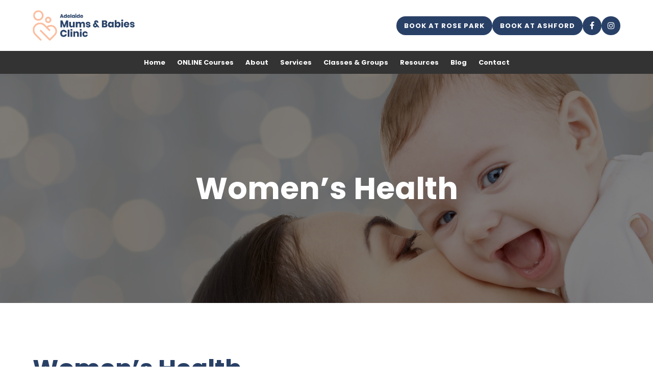

--- FILE ---
content_type: text/html; charset=UTF-8
request_url: https://mumsandbabies.com.au/tag/womens-health/
body_size: 76049
content:


<!doctype html>
<!--[if lt IE 7]> <html class="no-js ie6 oldie" lang="en"> <![endif]-->
<!--[if IE 7]>    <html class="no-js ie7 oldie" lang="en"> <![endif]-->
<!--[if IE 8]>    <html class="no-js ie8 oldie" lang="en"> <![endif]-->
<!--[if IE 9]>    <html class="no-js ie9" lang="en"> <![endif]-->
<!--[if gt IE 9]><!--> <html class="no-js" lang="en"> <!--<![endif]-->

	<head>

		<meta charset="UTF-8">
<script type="text/javascript">
/* <![CDATA[ */
var gform;gform||(document.addEventListener("gform_main_scripts_loaded",function(){gform.scriptsLoaded=!0}),document.addEventListener("gform/theme/scripts_loaded",function(){gform.themeScriptsLoaded=!0}),window.addEventListener("DOMContentLoaded",function(){gform.domLoaded=!0}),gform={domLoaded:!1,scriptsLoaded:!1,themeScriptsLoaded:!1,isFormEditor:()=>"function"==typeof InitializeEditor,callIfLoaded:function(o){return!(!gform.domLoaded||!gform.scriptsLoaded||!gform.themeScriptsLoaded&&!gform.isFormEditor()||(gform.isFormEditor()&&console.warn("The use of gform.initializeOnLoaded() is deprecated in the form editor context and will be removed in Gravity Forms 3.1."),o(),0))},initializeOnLoaded:function(o){gform.callIfLoaded(o)||(document.addEventListener("gform_main_scripts_loaded",()=>{gform.scriptsLoaded=!0,gform.callIfLoaded(o)}),document.addEventListener("gform/theme/scripts_loaded",()=>{gform.themeScriptsLoaded=!0,gform.callIfLoaded(o)}),window.addEventListener("DOMContentLoaded",()=>{gform.domLoaded=!0,gform.callIfLoaded(o)}))},hooks:{action:{},filter:{}},addAction:function(o,r,e,t){gform.addHook("action",o,r,e,t)},addFilter:function(o,r,e,t){gform.addHook("filter",o,r,e,t)},doAction:function(o){gform.doHook("action",o,arguments)},applyFilters:function(o){return gform.doHook("filter",o,arguments)},removeAction:function(o,r){gform.removeHook("action",o,r)},removeFilter:function(o,r,e){gform.removeHook("filter",o,r,e)},addHook:function(o,r,e,t,n){null==gform.hooks[o][r]&&(gform.hooks[o][r]=[]);var d=gform.hooks[o][r];null==n&&(n=r+"_"+d.length),gform.hooks[o][r].push({tag:n,callable:e,priority:t=null==t?10:t})},doHook:function(r,o,e){var t;if(e=Array.prototype.slice.call(e,1),null!=gform.hooks[r][o]&&((o=gform.hooks[r][o]).sort(function(o,r){return o.priority-r.priority}),o.forEach(function(o){"function"!=typeof(t=o.callable)&&(t=window[t]),"action"==r?t.apply(null,e):e[0]=t.apply(null,e)})),"filter"==r)return e[0]},removeHook:function(o,r,t,n){var e;null!=gform.hooks[o][r]&&(e=(e=gform.hooks[o][r]).filter(function(o,r,e){return!!(null!=n&&n!=o.tag||null!=t&&t!=o.priority)}),gform.hooks[o][r]=e)}});
/* ]]> */
</script>

		<meta http-equiv="X-UA-Compatible" content="IE=edge,chrome=1">
		<meta name="viewport" content="width=device-width, initial-scale=1">

		
<link rel="apple-touch-icon" sizes="57x57" href="https://mumsandbabies.com.au/wp-content/themes/adelaide-mums-babies-clinic/assets/favicon/apple-icon-57x57.png">
<link rel="apple-touch-icon" sizes="60x60" href="https://mumsandbabies.com.au/wp-content/themes/adelaide-mums-babies-clinic/assets/favicon/apple-icon-60x60.png">
<link rel="apple-touch-icon" sizes="72x72" href="https://mumsandbabies.com.au/wp-content/themes/adelaide-mums-babies-clinic/assets/favicon/apple-icon-72x72.png">
<link rel="apple-touch-icon" sizes="76x76" href="https://mumsandbabies.com.au/wp-content/themes/adelaide-mums-babies-clinic/assets/favicon/apple-icon-76x76.png">
<link rel="apple-touch-icon" sizes="114x114" href="https://mumsandbabies.com.au/wp-content/themes/adelaide-mums-babies-clinic/assets/favicon/apple-icon-114x114.png">
<link rel="apple-touch-icon" sizes="120x120" href="https://mumsandbabies.com.au/wp-content/themes/adelaide-mums-babies-clinic/assets/favicon/apple-icon-120x120.png">
<link rel="apple-touch-icon" sizes="144x144" href="https://mumsandbabies.com.au/wp-content/themes/adelaide-mums-babies-clinic/assets/favicon/apple-icon-144x144.png">
<link rel="apple-touch-icon" sizes="152x152" href="https://mumsandbabies.com.au/wp-content/themes/adelaide-mums-babies-clinic/assets/favicon/apple-icon-152x152.png">
<link rel="apple-touch-icon" sizes="180x180" href="https://mumsandbabies.com.au/wp-content/themes/adelaide-mums-babies-clinic/assets/favicon/apple-icon-180x180.png">
<link rel="icon" type="image/png" sizes="192x192"  href="https://mumsandbabies.com.au/wp-content/themes/adelaide-mums-babies-clinic/assets/favicon/android-icon-192x192.png">
<link rel="icon" type="image/png" sizes="32x32" href="https://mumsandbabies.com.au/wp-content/themes/adelaide-mums-babies-clinic/assets/favicon/favicon-32x32.png">
<link rel="icon" type="image/png" sizes="96x96" href="https://mumsandbabies.com.au/wp-content/themes/adelaide-mums-babies-clinic/assets/favicon/favicon-96x96.png">
<link rel="icon" type="image/png" sizes="16x16" href="https://mumsandbabies.com.au/wp-content/themes/adelaide-mums-babies-clinic/assets/favicon/favicon-16x16.png">
<link rel="manifest" href="https://mumsandbabies.com.au/wp-content/themes/adelaide-mums-babies-clinic/assets/favicon/manifest.json">
<meta name="msapplication-TileColor" content="#ffffff">
<meta name="msapplication-TileImage" content="https://mumsandbabies.com.au/wp-content/themes/adelaide-mums-babies-clinic/assets/favicon/ms-icon-144x144.png">
<meta name="theme-color" content="#ffffff">

		<title>Women's Health - Adelaide Mums &amp; Babies Clinic</title>
	<style>img:is([sizes="auto" i], [sizes^="auto," i]) { contain-intrinsic-size: 3000px 1500px }</style>
	
		<!-- All in One SEO 4.8.2 - aioseo.com -->
	<meta name="robots" content="max-image-preview:large" />
	<link rel="canonical" href="https://mumsandbabies.com.au/tag/womens-health/" />
	<meta name="generator" content="All in One SEO (AIOSEO) 4.8.2" />

		<!-- Global site tag (gtag.js) - Google Analytics -->
<script async src="https://www.googletagmanager.com/gtag/js?id=G-TDZWE6TH5Z"></script>
<script>
 window.dataLayer = window.dataLayer || [];
 function gtag(){dataLayer.push(arguments);}
 gtag('js', new Date());

 gtag('config', 'G-TDZWE6TH5Z');
</script>
		<script type="application/ld+json" class="aioseo-schema">
			{"@context":"https:\/\/schema.org","@graph":[{"@type":"BreadcrumbList","@id":"https:\/\/mumsandbabies.com.au\/tag\/womens-health\/#breadcrumblist","itemListElement":[{"@type":"ListItem","@id":"https:\/\/mumsandbabies.com.au\/#listItem","position":1,"name":"Home","item":"https:\/\/mumsandbabies.com.au\/","nextItem":{"@type":"ListItem","@id":"https:\/\/mumsandbabies.com.au\/tag\/womens-health\/#listItem","name":"Women's Health"}},{"@type":"ListItem","@id":"https:\/\/mumsandbabies.com.au\/tag\/womens-health\/#listItem","position":2,"name":"Women's Health","previousItem":{"@type":"ListItem","@id":"https:\/\/mumsandbabies.com.au\/#listItem","name":"Home"}}]},{"@type":"CollectionPage","@id":"https:\/\/mumsandbabies.com.au\/tag\/womens-health\/#collectionpage","url":"https:\/\/mumsandbabies.com.au\/tag\/womens-health\/","name":"Women's Health - Adelaide Mums & Babies Clinic","inLanguage":"en-AU","isPartOf":{"@id":"https:\/\/mumsandbabies.com.au\/#website"},"breadcrumb":{"@id":"https:\/\/mumsandbabies.com.au\/tag\/womens-health\/#breadcrumblist"}},{"@type":"Organization","@id":"https:\/\/mumsandbabies.com.au\/#organization","name":"Adelaide Mums & Babies Clinic","url":"https:\/\/mumsandbabies.com.au\/","telephone":"+61881664381","sameAs":["https:\/\/www.facebook.com\/AdelaideMumsAndBabiesClinic\/","https:\/\/www.instagram.com\/adlmumsandbabies\/"]},{"@type":"WebSite","@id":"https:\/\/mumsandbabies.com.au\/#website","url":"https:\/\/mumsandbabies.com.au\/","name":"Adelaide Mums & Babies Clinic","inLanguage":"en-AU","publisher":{"@id":"https:\/\/mumsandbabies.com.au\/#organization"}}]}
		</script>
		<!-- All in One SEO -->

<link rel='dns-prefetch' href='//cdnjs.cloudflare.com' />
<link rel='dns-prefetch' href='//cdn.hotdoc.com.au' />
<link rel='dns-prefetch' href='//fonts.googleapis.com' />
<link rel="alternate" type="application/rss+xml" title="Adelaide Mums &amp; Babies Clinic &raquo; Women&#039;s Health Tag Feed" href="https://mumsandbabies.com.au/tag/womens-health/feed/" />
		<!-- This site uses the Google Analytics by MonsterInsights plugin v9.5.3 - Using Analytics tracking - https://www.monsterinsights.com/ -->
		<!-- Note: MonsterInsights is not currently configured on this site. The site owner needs to authenticate with Google Analytics in the MonsterInsights settings panel. -->
					<!-- No tracking code set -->
				<!-- / Google Analytics by MonsterInsights -->
		<script type="text/javascript">
/* <![CDATA[ */
window._wpemojiSettings = {"baseUrl":"https:\/\/s.w.org\/images\/core\/emoji\/16.0.1\/72x72\/","ext":".png","svgUrl":"https:\/\/s.w.org\/images\/core\/emoji\/16.0.1\/svg\/","svgExt":".svg","source":{"concatemoji":"https:\/\/mumsandbabies.com.au\/wp-includes\/js\/wp-emoji-release.min.js?ver=d92ea3d7ae3aa5a4df4b08548783b46d"}};
/*! This file is auto-generated */
!function(s,n){var o,i,e;function c(e){try{var t={supportTests:e,timestamp:(new Date).valueOf()};sessionStorage.setItem(o,JSON.stringify(t))}catch(e){}}function p(e,t,n){e.clearRect(0,0,e.canvas.width,e.canvas.height),e.fillText(t,0,0);var t=new Uint32Array(e.getImageData(0,0,e.canvas.width,e.canvas.height).data),a=(e.clearRect(0,0,e.canvas.width,e.canvas.height),e.fillText(n,0,0),new Uint32Array(e.getImageData(0,0,e.canvas.width,e.canvas.height).data));return t.every(function(e,t){return e===a[t]})}function u(e,t){e.clearRect(0,0,e.canvas.width,e.canvas.height),e.fillText(t,0,0);for(var n=e.getImageData(16,16,1,1),a=0;a<n.data.length;a++)if(0!==n.data[a])return!1;return!0}function f(e,t,n,a){switch(t){case"flag":return n(e,"\ud83c\udff3\ufe0f\u200d\u26a7\ufe0f","\ud83c\udff3\ufe0f\u200b\u26a7\ufe0f")?!1:!n(e,"\ud83c\udde8\ud83c\uddf6","\ud83c\udde8\u200b\ud83c\uddf6")&&!n(e,"\ud83c\udff4\udb40\udc67\udb40\udc62\udb40\udc65\udb40\udc6e\udb40\udc67\udb40\udc7f","\ud83c\udff4\u200b\udb40\udc67\u200b\udb40\udc62\u200b\udb40\udc65\u200b\udb40\udc6e\u200b\udb40\udc67\u200b\udb40\udc7f");case"emoji":return!a(e,"\ud83e\udedf")}return!1}function g(e,t,n,a){var r="undefined"!=typeof WorkerGlobalScope&&self instanceof WorkerGlobalScope?new OffscreenCanvas(300,150):s.createElement("canvas"),o=r.getContext("2d",{willReadFrequently:!0}),i=(o.textBaseline="top",o.font="600 32px Arial",{});return e.forEach(function(e){i[e]=t(o,e,n,a)}),i}function t(e){var t=s.createElement("script");t.src=e,t.defer=!0,s.head.appendChild(t)}"undefined"!=typeof Promise&&(o="wpEmojiSettingsSupports",i=["flag","emoji"],n.supports={everything:!0,everythingExceptFlag:!0},e=new Promise(function(e){s.addEventListener("DOMContentLoaded",e,{once:!0})}),new Promise(function(t){var n=function(){try{var e=JSON.parse(sessionStorage.getItem(o));if("object"==typeof e&&"number"==typeof e.timestamp&&(new Date).valueOf()<e.timestamp+604800&&"object"==typeof e.supportTests)return e.supportTests}catch(e){}return null}();if(!n){if("undefined"!=typeof Worker&&"undefined"!=typeof OffscreenCanvas&&"undefined"!=typeof URL&&URL.createObjectURL&&"undefined"!=typeof Blob)try{var e="postMessage("+g.toString()+"("+[JSON.stringify(i),f.toString(),p.toString(),u.toString()].join(",")+"));",a=new Blob([e],{type:"text/javascript"}),r=new Worker(URL.createObjectURL(a),{name:"wpTestEmojiSupports"});return void(r.onmessage=function(e){c(n=e.data),r.terminate(),t(n)})}catch(e){}c(n=g(i,f,p,u))}t(n)}).then(function(e){for(var t in e)n.supports[t]=e[t],n.supports.everything=n.supports.everything&&n.supports[t],"flag"!==t&&(n.supports.everythingExceptFlag=n.supports.everythingExceptFlag&&n.supports[t]);n.supports.everythingExceptFlag=n.supports.everythingExceptFlag&&!n.supports.flag,n.DOMReady=!1,n.readyCallback=function(){n.DOMReady=!0}}).then(function(){return e}).then(function(){var e;n.supports.everything||(n.readyCallback(),(e=n.source||{}).concatemoji?t(e.concatemoji):e.wpemoji&&e.twemoji&&(t(e.twemoji),t(e.wpemoji)))}))}((window,document),window._wpemojiSettings);
/* ]]> */
</script>
<link rel='stylesheet' id='sbi_styles-css' href='https://mumsandbabies.com.au/wp-content/plugins/instagram-feed-pro/css/sbi-styles.min.css?ver=6.8.0' type='text/css' media='all' />
<style id='wp-emoji-styles-inline-css' type='text/css'>

	img.wp-smiley, img.emoji {
		display: inline !important;
		border: none !important;
		box-shadow: none !important;
		height: 1em !important;
		width: 1em !important;
		margin: 0 0.07em !important;
		vertical-align: -0.1em !important;
		background: none !important;
		padding: 0 !important;
	}
</style>
<link rel='stylesheet' id='wp-block-library-css' href='https://mumsandbabies.com.au/wp-includes/css/dist/block-library/style.min.css?ver=d92ea3d7ae3aa5a4df4b08548783b46d' type='text/css' media='all' />
<style id='classic-theme-styles-inline-css' type='text/css'>
/*! This file is auto-generated */
.wp-block-button__link{color:#fff;background-color:#32373c;border-radius:9999px;box-shadow:none;text-decoration:none;padding:calc(.667em + 2px) calc(1.333em + 2px);font-size:1.125em}.wp-block-file__button{background:#32373c;color:#fff;text-decoration:none}
</style>
<style id='global-styles-inline-css' type='text/css'>
:root{--wp--preset--aspect-ratio--square: 1;--wp--preset--aspect-ratio--4-3: 4/3;--wp--preset--aspect-ratio--3-4: 3/4;--wp--preset--aspect-ratio--3-2: 3/2;--wp--preset--aspect-ratio--2-3: 2/3;--wp--preset--aspect-ratio--16-9: 16/9;--wp--preset--aspect-ratio--9-16: 9/16;--wp--preset--color--black: #000000;--wp--preset--color--cyan-bluish-gray: #abb8c3;--wp--preset--color--white: #ffffff;--wp--preset--color--pale-pink: #f78da7;--wp--preset--color--vivid-red: #cf2e2e;--wp--preset--color--luminous-vivid-orange: #ff6900;--wp--preset--color--luminous-vivid-amber: #fcb900;--wp--preset--color--light-green-cyan: #7bdcb5;--wp--preset--color--vivid-green-cyan: #00d084;--wp--preset--color--pale-cyan-blue: #8ed1fc;--wp--preset--color--vivid-cyan-blue: #0693e3;--wp--preset--color--vivid-purple: #9b51e0;--wp--preset--gradient--vivid-cyan-blue-to-vivid-purple: linear-gradient(135deg,rgba(6,147,227,1) 0%,rgb(155,81,224) 100%);--wp--preset--gradient--light-green-cyan-to-vivid-green-cyan: linear-gradient(135deg,rgb(122,220,180) 0%,rgb(0,208,130) 100%);--wp--preset--gradient--luminous-vivid-amber-to-luminous-vivid-orange: linear-gradient(135deg,rgba(252,185,0,1) 0%,rgba(255,105,0,1) 100%);--wp--preset--gradient--luminous-vivid-orange-to-vivid-red: linear-gradient(135deg,rgba(255,105,0,1) 0%,rgb(207,46,46) 100%);--wp--preset--gradient--very-light-gray-to-cyan-bluish-gray: linear-gradient(135deg,rgb(238,238,238) 0%,rgb(169,184,195) 100%);--wp--preset--gradient--cool-to-warm-spectrum: linear-gradient(135deg,rgb(74,234,220) 0%,rgb(151,120,209) 20%,rgb(207,42,186) 40%,rgb(238,44,130) 60%,rgb(251,105,98) 80%,rgb(254,248,76) 100%);--wp--preset--gradient--blush-light-purple: linear-gradient(135deg,rgb(255,206,236) 0%,rgb(152,150,240) 100%);--wp--preset--gradient--blush-bordeaux: linear-gradient(135deg,rgb(254,205,165) 0%,rgb(254,45,45) 50%,rgb(107,0,62) 100%);--wp--preset--gradient--luminous-dusk: linear-gradient(135deg,rgb(255,203,112) 0%,rgb(199,81,192) 50%,rgb(65,88,208) 100%);--wp--preset--gradient--pale-ocean: linear-gradient(135deg,rgb(255,245,203) 0%,rgb(182,227,212) 50%,rgb(51,167,181) 100%);--wp--preset--gradient--electric-grass: linear-gradient(135deg,rgb(202,248,128) 0%,rgb(113,206,126) 100%);--wp--preset--gradient--midnight: linear-gradient(135deg,rgb(2,3,129) 0%,rgb(40,116,252) 100%);--wp--preset--font-size--small: 13px;--wp--preset--font-size--medium: 20px;--wp--preset--font-size--large: 36px;--wp--preset--font-size--x-large: 42px;--wp--preset--spacing--20: 0.44rem;--wp--preset--spacing--30: 0.67rem;--wp--preset--spacing--40: 1rem;--wp--preset--spacing--50: 1.5rem;--wp--preset--spacing--60: 2.25rem;--wp--preset--spacing--70: 3.38rem;--wp--preset--spacing--80: 5.06rem;--wp--preset--shadow--natural: 6px 6px 9px rgba(0, 0, 0, 0.2);--wp--preset--shadow--deep: 12px 12px 50px rgba(0, 0, 0, 0.4);--wp--preset--shadow--sharp: 6px 6px 0px rgba(0, 0, 0, 0.2);--wp--preset--shadow--outlined: 6px 6px 0px -3px rgba(255, 255, 255, 1), 6px 6px rgba(0, 0, 0, 1);--wp--preset--shadow--crisp: 6px 6px 0px rgba(0, 0, 0, 1);}:where(.is-layout-flex){gap: 0.5em;}:where(.is-layout-grid){gap: 0.5em;}body .is-layout-flex{display: flex;}.is-layout-flex{flex-wrap: wrap;align-items: center;}.is-layout-flex > :is(*, div){margin: 0;}body .is-layout-grid{display: grid;}.is-layout-grid > :is(*, div){margin: 0;}:where(.wp-block-columns.is-layout-flex){gap: 2em;}:where(.wp-block-columns.is-layout-grid){gap: 2em;}:where(.wp-block-post-template.is-layout-flex){gap: 1.25em;}:where(.wp-block-post-template.is-layout-grid){gap: 1.25em;}.has-black-color{color: var(--wp--preset--color--black) !important;}.has-cyan-bluish-gray-color{color: var(--wp--preset--color--cyan-bluish-gray) !important;}.has-white-color{color: var(--wp--preset--color--white) !important;}.has-pale-pink-color{color: var(--wp--preset--color--pale-pink) !important;}.has-vivid-red-color{color: var(--wp--preset--color--vivid-red) !important;}.has-luminous-vivid-orange-color{color: var(--wp--preset--color--luminous-vivid-orange) !important;}.has-luminous-vivid-amber-color{color: var(--wp--preset--color--luminous-vivid-amber) !important;}.has-light-green-cyan-color{color: var(--wp--preset--color--light-green-cyan) !important;}.has-vivid-green-cyan-color{color: var(--wp--preset--color--vivid-green-cyan) !important;}.has-pale-cyan-blue-color{color: var(--wp--preset--color--pale-cyan-blue) !important;}.has-vivid-cyan-blue-color{color: var(--wp--preset--color--vivid-cyan-blue) !important;}.has-vivid-purple-color{color: var(--wp--preset--color--vivid-purple) !important;}.has-black-background-color{background-color: var(--wp--preset--color--black) !important;}.has-cyan-bluish-gray-background-color{background-color: var(--wp--preset--color--cyan-bluish-gray) !important;}.has-white-background-color{background-color: var(--wp--preset--color--white) !important;}.has-pale-pink-background-color{background-color: var(--wp--preset--color--pale-pink) !important;}.has-vivid-red-background-color{background-color: var(--wp--preset--color--vivid-red) !important;}.has-luminous-vivid-orange-background-color{background-color: var(--wp--preset--color--luminous-vivid-orange) !important;}.has-luminous-vivid-amber-background-color{background-color: var(--wp--preset--color--luminous-vivid-amber) !important;}.has-light-green-cyan-background-color{background-color: var(--wp--preset--color--light-green-cyan) !important;}.has-vivid-green-cyan-background-color{background-color: var(--wp--preset--color--vivid-green-cyan) !important;}.has-pale-cyan-blue-background-color{background-color: var(--wp--preset--color--pale-cyan-blue) !important;}.has-vivid-cyan-blue-background-color{background-color: var(--wp--preset--color--vivid-cyan-blue) !important;}.has-vivid-purple-background-color{background-color: var(--wp--preset--color--vivid-purple) !important;}.has-black-border-color{border-color: var(--wp--preset--color--black) !important;}.has-cyan-bluish-gray-border-color{border-color: var(--wp--preset--color--cyan-bluish-gray) !important;}.has-white-border-color{border-color: var(--wp--preset--color--white) !important;}.has-pale-pink-border-color{border-color: var(--wp--preset--color--pale-pink) !important;}.has-vivid-red-border-color{border-color: var(--wp--preset--color--vivid-red) !important;}.has-luminous-vivid-orange-border-color{border-color: var(--wp--preset--color--luminous-vivid-orange) !important;}.has-luminous-vivid-amber-border-color{border-color: var(--wp--preset--color--luminous-vivid-amber) !important;}.has-light-green-cyan-border-color{border-color: var(--wp--preset--color--light-green-cyan) !important;}.has-vivid-green-cyan-border-color{border-color: var(--wp--preset--color--vivid-green-cyan) !important;}.has-pale-cyan-blue-border-color{border-color: var(--wp--preset--color--pale-cyan-blue) !important;}.has-vivid-cyan-blue-border-color{border-color: var(--wp--preset--color--vivid-cyan-blue) !important;}.has-vivid-purple-border-color{border-color: var(--wp--preset--color--vivid-purple) !important;}.has-vivid-cyan-blue-to-vivid-purple-gradient-background{background: var(--wp--preset--gradient--vivid-cyan-blue-to-vivid-purple) !important;}.has-light-green-cyan-to-vivid-green-cyan-gradient-background{background: var(--wp--preset--gradient--light-green-cyan-to-vivid-green-cyan) !important;}.has-luminous-vivid-amber-to-luminous-vivid-orange-gradient-background{background: var(--wp--preset--gradient--luminous-vivid-amber-to-luminous-vivid-orange) !important;}.has-luminous-vivid-orange-to-vivid-red-gradient-background{background: var(--wp--preset--gradient--luminous-vivid-orange-to-vivid-red) !important;}.has-very-light-gray-to-cyan-bluish-gray-gradient-background{background: var(--wp--preset--gradient--very-light-gray-to-cyan-bluish-gray) !important;}.has-cool-to-warm-spectrum-gradient-background{background: var(--wp--preset--gradient--cool-to-warm-spectrum) !important;}.has-blush-light-purple-gradient-background{background: var(--wp--preset--gradient--blush-light-purple) !important;}.has-blush-bordeaux-gradient-background{background: var(--wp--preset--gradient--blush-bordeaux) !important;}.has-luminous-dusk-gradient-background{background: var(--wp--preset--gradient--luminous-dusk) !important;}.has-pale-ocean-gradient-background{background: var(--wp--preset--gradient--pale-ocean) !important;}.has-electric-grass-gradient-background{background: var(--wp--preset--gradient--electric-grass) !important;}.has-midnight-gradient-background{background: var(--wp--preset--gradient--midnight) !important;}.has-small-font-size{font-size: var(--wp--preset--font-size--small) !important;}.has-medium-font-size{font-size: var(--wp--preset--font-size--medium) !important;}.has-large-font-size{font-size: var(--wp--preset--font-size--large) !important;}.has-x-large-font-size{font-size: var(--wp--preset--font-size--x-large) !important;}
:where(.wp-block-post-template.is-layout-flex){gap: 1.25em;}:where(.wp-block-post-template.is-layout-grid){gap: 1.25em;}
:where(.wp-block-columns.is-layout-flex){gap: 2em;}:where(.wp-block-columns.is-layout-grid){gap: 2em;}
:root :where(.wp-block-pullquote){font-size: 1.5em;line-height: 1.6;}
</style>
<link rel='stylesheet' id='cff-css' href='https://mumsandbabies.com.au/wp-content/plugins/custom-facebook-feed-pro/assets/css/cff-style.min.css?ver=4.7.1' type='text/css' media='all' />
<link rel='stylesheet' id='rpjc-theme-css' href='https://mumsandbabies.com.au/wp-content/themes/adelaide-mums-babies-clinic/style.css?ver=1' type='text/css' media='all' />
<link rel='stylesheet' id='theme-fonts-css' href='//fonts.googleapis.com/css?family=Poppins%3A300%2C400%2C700&#038;ver=d92ea3d7ae3aa5a4df4b08548783b46d' type='text/css' media='all' />
<link rel='stylesheet' id='font-awesome-css' href='//cdnjs.cloudflare.com/ajax/libs/font-awesome/4.7.0/css/font-awesome.min.css?ver=d92ea3d7ae3aa5a4df4b08548783b46d' type='text/css' media='all' />
<link rel='stylesheet' id='slick-carousel-css' href='//cdnjs.cloudflare.com/ajax/libs/slick-carousel/1.9.0/slick.min.css?ver=1.9.0' type='text/css' media='all' />
<style id='akismet-widget-style-inline-css' type='text/css'>

			.a-stats {
				--akismet-color-mid-green: #357b49;
				--akismet-color-white: #fff;
				--akismet-color-light-grey: #f6f7f7;

				max-width: 350px;
				width: auto;
			}

			.a-stats * {
				all: unset;
				box-sizing: border-box;
			}

			.a-stats strong {
				font-weight: 600;
			}

			.a-stats a.a-stats__link,
			.a-stats a.a-stats__link:visited,
			.a-stats a.a-stats__link:active {
				background: var(--akismet-color-mid-green);
				border: none;
				box-shadow: none;
				border-radius: 8px;
				color: var(--akismet-color-white);
				cursor: pointer;
				display: block;
				font-family: -apple-system, BlinkMacSystemFont, 'Segoe UI', 'Roboto', 'Oxygen-Sans', 'Ubuntu', 'Cantarell', 'Helvetica Neue', sans-serif;
				font-weight: 500;
				padding: 12px;
				text-align: center;
				text-decoration: none;
				transition: all 0.2s ease;
			}

			/* Extra specificity to deal with TwentyTwentyOne focus style */
			.widget .a-stats a.a-stats__link:focus {
				background: var(--akismet-color-mid-green);
				color: var(--akismet-color-white);
				text-decoration: none;
			}

			.a-stats a.a-stats__link:hover {
				filter: brightness(110%);
				box-shadow: 0 4px 12px rgba(0, 0, 0, 0.06), 0 0 2px rgba(0, 0, 0, 0.16);
			}

			.a-stats .count {
				color: var(--akismet-color-white);
				display: block;
				font-size: 1.5em;
				line-height: 1.4;
				padding: 0 13px;
				white-space: nowrap;
			}
		
</style>
<script type="text/javascript" src="//cdnjs.cloudflare.com/ajax/libs/jquery/2.2.4/jquery.min.js?ver=2.2.4" id="jquery-js"></script>
<script type="text/javascript" src="//cdnjs.cloudflare.com/ajax/libs/modernizr/2.8.3/modernizr.min.js?ver=2.8.3" id="modernizr-js"></script>
<link rel="https://api.w.org/" href="https://mumsandbabies.com.au/wp-json/" /><link rel="alternate" title="JSON" type="application/json" href="https://mumsandbabies.com.au/wp-json/wp/v2/tags/59" /><!-- Custom Facebook Feed JS vars -->
<script type="text/javascript">
var cffsiteurl = "https://mumsandbabies.com.au/wp-content/plugins";
var cffajaxurl = "https://mumsandbabies.com.au/wp-admin/admin-ajax.php";


var cfflinkhashtags = "false";
</script>
<!-- Meta Pixel Code -->
<script>
!function(f,b,e,v,n,t,s)
{if(f.fbq)return;n=f.fbq=function(){n.callMethod?
n.callMethod.apply(n,arguments):n.queue.push(arguments)};
if(!f._fbq)f._fbq=n;n.push=n;n.loaded=!0;n.version='2.0';
n.queue=[];t=b.createElement(e);t.async=!0;
t.src=v;s=b.getElementsByTagName(e)[0];
s.parentNode.insertBefore(t,s)}(window, document,'script',
'https://connect.facebook.net/en_US/fbevents.js');
fbq('init', '1913961525893147');
fbq('track', 'PageView');
</script>
<noscript><img height="1" width="1" style="display:none"
src="https://www.facebook.com/tr?id=1913961525893147&ev=PageView&noscript=1"
/></noscript>
<!-- End Meta Pixel Code -->

<!-- Google tag (gtag.js) -->
<script async src="https://www.googletagmanager.com/gtag/js?id=G-VSPMNZ8KJ2"></script>
<script>
window.dataLayer = window.dataLayer || [];
function gtag(){dataLayer.push(arguments);}
gtag('js', new Date());
gtag('config', 'G-VSPMNZ8KJ2');
</script><script type="text/javascript">
(function(url){
	if(/(?:Chrome\/26\.0\.1410\.63 Safari\/537\.31|WordfenceTestMonBot)/.test(navigator.userAgent)){ return; }
	var addEvent = function(evt, handler) {
		if (window.addEventListener) {
			document.addEventListener(evt, handler, false);
		} else if (window.attachEvent) {
			document.attachEvent('on' + evt, handler);
		}
	};
	var removeEvent = function(evt, handler) {
		if (window.removeEventListener) {
			document.removeEventListener(evt, handler, false);
		} else if (window.detachEvent) {
			document.detachEvent('on' + evt, handler);
		}
	};
	var evts = 'contextmenu dblclick drag dragend dragenter dragleave dragover dragstart drop keydown keypress keyup mousedown mousemove mouseout mouseover mouseup mousewheel scroll'.split(' ');
	var logHuman = function() {
		if (window.wfLogHumanRan) { return; }
		window.wfLogHumanRan = true;
		var wfscr = document.createElement('script');
		wfscr.type = 'text/javascript';
		wfscr.async = true;
		wfscr.src = url + '&r=' + Math.random();
		(document.getElementsByTagName('head')[0]||document.getElementsByTagName('body')[0]).appendChild(wfscr);
		for (var i = 0; i < evts.length; i++) {
			removeEvent(evts[i], logHuman);
		}
	};
	for (var i = 0; i < evts.length; i++) {
		addEvent(evts[i], logHuman);
	}
})('//mumsandbabies.com.au/?wordfence_lh=1&hid=88BEC60AEEDF5A44EFB58D50D967FF6E');
</script><style type="text/css">.recentcomments a{display:inline !important;padding:0 !important;margin:0 !important;}</style><link rel="icon" href="https://mumsandbabies.com.au/wp-content/uploads/2025/12/cropped-ambc_logo_circle_72-32x32.png" sizes="32x32" />
<link rel="icon" href="https://mumsandbabies.com.au/wp-content/uploads/2025/12/cropped-ambc_logo_circle_72-192x192.png" sizes="192x192" />
<link rel="apple-touch-icon" href="https://mumsandbabies.com.au/wp-content/uploads/2025/12/cropped-ambc_logo_circle_72-180x180.png" />
<meta name="msapplication-TileImage" content="https://mumsandbabies.com.au/wp-content/uploads/2025/12/cropped-ambc_logo_circle_72-270x270.png" />

		<!--[if lt IE 9]>
			<script type="text/javascript" src="//cdnjs.cloudflare.com/ajax/libs/html5shiv/3.7.2/html5shiv.min.js"></script>
			<script type="text/javascript" src="//cdnjs.cloudflare.com/ajax/libs/selectivizr/1.0.2/selectivizr-min.js"></script>
			<script type="text/javascript" src="//cdnjs.cloudflare.com/ajax/libs/respond.js/1.4.2/respond.js"></script>
		<![endif]-->

	</head>

	<body class="archive tag tag-womens-health tag-59 wp-theme-adelaide-mums-babies-clinic">

		<div id="wrapper" class="wrapper-header-a">

			
<header id="header-a" class="header">

	<div class="container wide">

		<div class="logo">
			<a class="black" href="https://mumsandbabies.com.au"><img src="https://mumsandbabies.com.au/wp-content/themes/adelaide-mums-babies-clinic/assets/img/logo.png" alt="Adelaide Mums &amp; Babies Clinic"></a>
			<a class="white" href="https://mumsandbabies.com.au"><img src="https://mumsandbabies.com.au/wp-content/themes/adelaide-mums-babies-clinic/assets/img/logo_home.png" alt="Adelaide Mums &amp; Babies Clinic"></a>
		</div>

		<div class="header-r">

			<div class="header-buttons">

				<ul>

					<li><a href="https://www.hotdoc.com.au/medical-centres/rose-park-SA-5067/adelaide-mums-babies-clinic/doctors?wp=w_lightbox" title="Book medical appointments with doctors at Adelaide Mums &amp; Babies Clinic in Rose Park SA 5067, through HotDoc" target="_blank" data-hotdoc-widget="lightbox" data-hotdoc-button>Book at Rose Park</a></li>

					<li><a href="https://www.hotdoc.com.au/medical-centres/ashford-SA-5035/adelaide-mums-and-babies-clinic-ashford/doctors?wp=w_lightbox" title="Book medical appointments with doctors at Adelaide Mums &amp; Babies Clinic in Rose Park SA 5067, through HotDoc" target="_blank" data-hotdoc-widget="lightbox" data-hotdoc-button>Book at Ashford</a></li>

				</ul>

			</div>

			

	<div class="social-icons">

		<a href="https://www.facebook.com/AdelaideMumsAndBabiesClinic" target="_blank"><i class="fa fa-facebook"></i></a>				<a href="https://www.instagram.com/adlmumsandbabies/" target="_blank"><i class="fa fa-instagram"></i></a>				
	</div>


		</div>

		<nav>

			<ul id="main-menu"><li id="menu-item-194" class="menu-item menu-item-type-post_type menu-item-object-page menu-item-home menu-item-194"><a href="https://mumsandbabies.com.au/">Home</a></li>
<li id="menu-item-3800" class="menu-item menu-item-type-post_type menu-item-object-page menu-item-3800"><a href="https://mumsandbabies.com.au/services/online-courses/">ONLINE Courses</a></li>
<li id="menu-item-3510" class="menu-item menu-item-type-post_type menu-item-object-page menu-item-has-children menu-item-3510"><a href="https://mumsandbabies.com.au/about/">About</a>
<ul class="sub-menu">
	<li id="menu-item-3511" class="menu-item menu-item-type-post_type menu-item-object-page menu-item-has-children menu-item-3511"><a href="https://mumsandbabies.com.au/about/our-team/">Our Team</a>
	<ul class="sub-menu">
		<li id="menu-item-3810" class="menu-item menu-item-type-post_type menu-item-object-page menu-item-3810"><a href="https://mumsandbabies.com.au/careers-at-ambc/">Careers at AMBC</a></li>
	</ul>
</li>
	<li id="menu-item-2550" class="menu-item menu-item-type-post_type menu-item-object-page menu-item-2550"><a href="https://mumsandbabies.com.au/about/after-hours-appointments/">After Hours Care</a></li>
	<li id="menu-item-2549" class="menu-item menu-item-type-post_type menu-item-object-page menu-item-2549"><a href="https://mumsandbabies.com.au/about/after-hours-pharmacies/">After Hours Pharmacies</a></li>
	<li id="menu-item-3637" class="menu-item menu-item-type-post_type menu-item-object-page menu-item-3637"><a href="https://mumsandbabies.com.au/about/betterconsult-learn-more/">BetterConsult: Learn More</a></li>
	<li id="menu-item-2544" class="menu-item menu-item-type-post_type menu-item-object-page menu-item-2544"><a href="https://mumsandbabies.com.au/about/complaints-and-feedback/">Complaints and Feedback</a></li>
	<li id="menu-item-2548" class="menu-item menu-item-type-post_type menu-item-object-page menu-item-2548"><a href="https://mumsandbabies.com.au/about/home-visits/">Home Visits</a></li>
	<li id="menu-item-2546" class="menu-item menu-item-type-post_type menu-item-object-page menu-item-2546"><a href="https://mumsandbabies.com.au/about/medicare-safety-net-make-sure-youre-covered/">Medicare Safety Net – Make Sure You’re Enrolled</a></li>
	<li id="menu-item-2763" class="menu-item menu-item-type-post_type menu-item-object-page menu-item-2763"><a href="https://mumsandbabies.com.au/about/mymedicare/">MyMedicare</a></li>
	<li id="menu-item-2551" class="menu-item menu-item-type-post_type menu-item-object-page menu-item-2551"><a href="https://mumsandbabies.com.au/about/opening-hours/">Opening Hours</a></li>
	<li id="menu-item-2547" class="menu-item menu-item-type-post_type menu-item-object-page menu-item-2547"><a href="https://mumsandbabies.com.au/about/payment-and-financial-disclosure/">Payment and Financial Disclosure</a></li>
	<li id="menu-item-2545" class="menu-item menu-item-type-post_type menu-item-object-page menu-item-2545"><a href="https://mumsandbabies.com.au/about/privacy-policy-2/">Privacy Policy</a></li>
	<li id="menu-item-2543" class="menu-item menu-item-type-post_type menu-item-object-page menu-item-2543"><a href="https://mumsandbabies.com.au/about/information-about-what-to-expect-for-each-type-of-appointment/">What to Expect for Each Type of Appointment</a></li>
</ul>
</li>
<li id="menu-item-1549" class="menu-item menu-item-type-post_type menu-item-object-page menu-item-has-children menu-item-1549"><a href="https://mumsandbabies.com.au/services/">Services</a>
<ul class="sub-menu">
	<li id="menu-item-1550" class="menu-item menu-item-type-post_type menu-item-object-page menu-item-1550"><a href="https://mumsandbabies.com.au/services/antenatal-care/">Antenatal Care</a></li>
	<li id="menu-item-1557" class="menu-item menu-item-type-post_type menu-item-object-page menu-item-1557"><a href="https://mumsandbabies.com.au/services/breastfeeding-support/">Breastfeeding Support</a></li>
	<li id="menu-item-2396" class="menu-item menu-item-type-post_type menu-item-object-page menu-item-2396"><a href="https://mumsandbabies.com.au/services/childhood-immunisations-and-check-ups/">Childhood Immunisations and Check-ups</a></li>
	<li id="menu-item-1551" class="menu-item menu-item-type-post_type menu-item-object-page menu-item-1551"><a href="https://mumsandbabies.com.au/services/contraception-and-postnatal-support/">Contraception and Postnatal Support</a></li>
	<li id="menu-item-3445" class="menu-item menu-item-type-post_type menu-item-object-page menu-item-3445"><a href="https://mumsandbabies.com.au/services/early-pregnancy-wellbeing/">Early Pregnancy Wellbeing</a></li>
	<li id="menu-item-2395" class="menu-item menu-item-type-post_type menu-item-object-page menu-item-2395"><a href="https://mumsandbabies.com.au/services/equipment-hire-sales/">Equipment Hire &#038; Sales</a></li>
	<li id="menu-item-2394" class="menu-item menu-item-type-post_type menu-item-object-page menu-item-2394"><a href="https://mumsandbabies.com.au/services/general-practice/">General Practice</a></li>
	<li id="menu-item-3956" class="menu-item menu-item-type-post_type menu-item-object-page menu-item-3956"><a href="https://mumsandbabies.com.au/services/health-assessments-care-plans/">Health Assessments &#038; Care Plans</a></li>
	<li id="menu-item-1556" class="menu-item menu-item-type-post_type menu-item-object-page menu-item-1556"><a href="https://mumsandbabies.com.au/services/infant-sleep-support/">Infant Sleep Support</a></li>
	<li id="menu-item-1552" class="menu-item menu-item-type-post_type menu-item-object-page menu-item-1552"><a href="https://mumsandbabies.com.au/services/maternal-mental-health/">Maternal Mental Health</a></li>
	<li id="menu-item-2506" class="menu-item menu-item-type-post_type menu-item-object-page menu-item-2506"><a href="https://mumsandbabies.com.au/services/medical-terminations-of-pregnancy/">Medical Terminations (Abortion) of Pregnancy</a></li>
	<li id="menu-item-3719" class="menu-item menu-item-type-post_type menu-item-object-page menu-item-3719"><a href="https://mumsandbabies.com.au/services/support-services/">Parent Support Services</a></li>
	<li id="menu-item-3479" class="menu-item menu-item-type-post_type menu-item-object-page menu-item-3479"><a href="https://mumsandbabies.com.au/services/perimenopause-menopause/">Perimenopause &#038; Menopause</a></li>
	<li id="menu-item-1554" class="menu-item menu-item-type-post_type menu-item-object-page menu-item-1554"><a href="https://mumsandbabies.com.au/services/poor-weight-gain-assessment-for-infants/">Poor Weight Gain Assessment For Infants</a></li>
	<li id="menu-item-1553" class="menu-item menu-item-type-post_type menu-item-object-page menu-item-1553"><a href="https://mumsandbabies.com.au/services/tongue-tie-assessment/">Tongue Tie Assessment</a></li>
	<li id="menu-item-1555" class="menu-item menu-item-type-post_type menu-item-object-page menu-item-1555"><a href="https://mumsandbabies.com.au/services/unsettled-infant-behaviour/">Unsettled Infant Behaviour</a></li>
	<li id="menu-item-2404" class="menu-item menu-item-type-post_type menu-item-object-page menu-item-2404"><a href="https://mumsandbabies.com.au/services/womens-health/">Womens’ Health</a></li>
	<li id="menu-item-3790" class="menu-item menu-item-type-post_type menu-item-object-page menu-item-3790"><a href="https://mumsandbabies.com.au/services/online-courses/">ONLINE Courses</a></li>
	<li id="menu-item-2412" class="menu-item menu-item-type-post_type menu-item-object-page menu-item-2412"><a href="https://mumsandbabies.com.au/services/allied-health/">Allied Health</a></li>
</ul>
</li>
<li id="menu-item-3330" class="menu-item menu-item-type-post_type menu-item-object-page menu-item-has-children menu-item-3330"><a href="https://mumsandbabies.com.au/services/education-classes-support-groups/">Classes &#038; Groups</a>
<ul class="sub-menu">
	<li id="menu-item-3348" class="menu-item menu-item-type-post_type menu-item-object-page menu-item-3348"><a href="https://mumsandbabies.com.au/services/education-classes-support-groups/antenatal-breastfeeding-education-class/">Antenatal Breastfeeding Education Class</a></li>
	<li id="menu-item-3350" class="menu-item menu-item-type-post_type menu-item-object-page menu-item-has-children menu-item-3350"><a href="https://mumsandbabies.com.au/services/education-classes-support-groups/bringing-baby-home-class/">Bringing Baby Home Class</a>
	<ul class="sub-menu">
		<li id="menu-item-3803" class="menu-item menu-item-type-post_type menu-item-object-page menu-item-3803"><a href="https://mumsandbabies.com.au/services/online-courses/">ONLINE Courses</a></li>
	</ul>
</li>
	<li id="menu-item-3358" class="menu-item menu-item-type-post_type menu-item-object-page menu-item-3358"><a href="https://mumsandbabies.com.au/services/education-classes-support-groups/circle-of-security-parenting-program/">Circle of Security Parenting Program</a></li>
	<li id="menu-item-3357" class="menu-item menu-item-type-post_type menu-item-object-page menu-item-3357"><a href="https://mumsandbabies.com.au/services/education-classes-support-groups/circle-of-security-parenting-program-health-professionals-course/">Circle of Security Parenting Program – Health Professionals Course</a></li>
	<li id="menu-item-3354" class="menu-item menu-item-type-post_type menu-item-object-page menu-item-3354"><a href="https://mumsandbabies.com.au/services/education-classes-support-groups/parents-groups-with-ndc-framing/">Parents Groups</a></li>
	<li id="menu-item-3353" class="menu-item menu-item-type-post_type menu-item-object-page menu-item-3353"><a href="https://mumsandbabies.com.au/services/education-classes-support-groups/2nd-time-parents-groups-with-ndc-framing/">2nd-Time Parents Groups</a></li>
	<li id="menu-item-3359" class="menu-item menu-item-type-post_type menu-item-object-page menu-item-3359"><a href="https://mumsandbabies.com.au/services/education-classes-support-groups/low-sleep-needs-support-group/">Low Sleep Needs Support Group</a></li>
</ul>
</li>
<li id="menu-item-1566" class="menu-item menu-item-type-post_type menu-item-object-page menu-item-has-children menu-item-1566"><a href="https://mumsandbabies.com.au/resources/">Resources</a>
<ul class="sub-menu">
	<li id="menu-item-1567" class="menu-item menu-item-type-post_type menu-item-object-page menu-item-1567"><a href="https://mumsandbabies.com.au/resources/doctors/">Doctors’ Resources</a></li>
	<li id="menu-item-1568" class="menu-item menu-item-type-post_type menu-item-object-page menu-item-1568"><a href="https://mumsandbabies.com.au/resources/patients/">Patient Resources</a></li>
</ul>
</li>
<li id="menu-item-1587" class="menu-item menu-item-type-post_type menu-item-object-page current_page_parent menu-item-1587"><a href="https://mumsandbabies.com.au/blog/">Blog</a></li>
<li id="menu-item-1419" class="menu-item menu-item-type-post_type menu-item-object-page menu-item-has-children menu-item-1419"><a href="https://mumsandbabies.com.au/contact/">Contact</a>
<ul class="sub-menu">
	<li id="menu-item-3049" class="menu-item menu-item-type-post_type menu-item-object-page menu-item-has-children menu-item-3049"><a href="https://mumsandbabies.com.au/careers-at-ambc/">Careers at AMBC</a>
	<ul class="sub-menu">
		<li id="menu-item-3053" class="menu-item menu-item-type-post_type menu-item-object-page menu-item-3053"><a href="https://mumsandbabies.com.au/careers-at-ambc-general-practitioner/">GP Careers at AMBC</a></li>
		<li id="menu-item-3052" class="menu-item menu-item-type-post_type menu-item-object-page menu-item-3052"><a href="https://mumsandbabies.com.au/careers-at-ambc-nurse/">Nursing/Midwifery Careers at AMBC</a></li>
		<li id="menu-item-3051" class="menu-item menu-item-type-post_type menu-item-object-page menu-item-3051"><a href="https://mumsandbabies.com.au/careers-at-ambc-admin/">Admin Careers at AMBC</a></li>
		<li id="menu-item-3050" class="menu-item menu-item-type-post_type menu-item-object-page menu-item-3050"><a href="https://mumsandbabies.com.au/careers-at-ambc-alliedhealth/">Allied Health Careers at AMBC</a></li>
	</ul>
</li>
</ul>
</li>
</ul>
		</nav>

	</div>

</header>

	

<div class="hero hero-a">

	
		<h1><span>Women&#8217;s Health</span></h1>

	
	<div class="image" style="background-image: url(https://mumsandbabies.com.au/wp-content/uploads/2019/05/happy-baby-long.png);"></div>

</div>

	
	<div class="main">

		<div class="container">

			<div class="main-title">

				
					<h1>Women&#8217;s Health</h1>

				
			</div>

			<div class="content">

				
					<div class="posts-container">

						
							
<article class="archive-post post-style-a post-1991 post type-post status-publish format-standard has-post-thumbnail hentry category-being-a-mum category-breastfeeding category-pregnancy tag-pelvic-floor tag-pregnancy tag-womens-health" id="post-1991">

	<figure>

		<a href="https://mumsandbabies.com.au/breastfeeding/womens-health-physiotherapy-is-so-much-more-than-just-the-pelvic-floor/">

			
				<img width="480" height="450" src="https://mumsandbabies.com.au/wp-content/uploads/2019/09/IMG_3152-480x450.jpg" class="attachment-blog-thumb-a size-blog-thumb-a wp-post-image" alt="" decoding="async" fetchpriority="high" />
			
			

		</a>
		
		<time datetime="2019-09-30T21:15:49+09:30" class="post-date updated">
		<div class="square-date">
			<span class="month">Sep</span>
			<span class="day">30</span>
			<span class="year">2019</span>
		</div>
		</time> 

	</figure>

	<header>
	
		<div class="post-meta">

		<div class="category"><a href="https://mumsandbabies.com.au/category/being-a-mum/" rel="category tag">Being a Mum</a>, <a href="https://mumsandbabies.com.au/category/breastfeeding/" rel="category tag">Breastfeeding</a>, <a href="https://mumsandbabies.com.au/category/pregnancy/" rel="category tag">Pregnancy</a></div> 

		</div>
		
		<h3 class="entry-title"><a href="https://mumsandbabies.com.au/breastfeeding/womens-health-physiotherapy-is-so-much-more-than-just-the-pelvic-floor/">Women’s Health Physiotherapy is so much more than just the pelvic floor……..</a></h3>	

		

	</header>

</article>

						
					</div>

					
				
			</div>

			
<div id="sidebar-blog" class="sidebar sidebar-a">

	<aside id="categories-4" class="widget widget_categories"><h3 class="widget-title">Categories</h3>
			<ul>
					<li class="cat-item cat-item-25"><a href="https://mumsandbabies.com.au/category/about-us/">About Us</a>
</li>
	<li class="cat-item cat-item-30"><a href="https://mumsandbabies.com.au/category/being-a-mum/">Being a Mum</a>
</li>
	<li class="cat-item cat-item-23"><a href="https://mumsandbabies.com.au/category/breastfeeding/">Breastfeeding</a>
</li>
	<li class="cat-item cat-item-1"><a href="https://mumsandbabies.com.au/category/news/">News</a>
</li>
	<li class="cat-item cat-item-83"><a href="https://mumsandbabies.com.au/category/parenting/">Parenting</a>
</li>
	<li class="cat-item cat-item-43"><a href="https://mumsandbabies.com.au/category/pregnancy/">Pregnancy</a>
</li>
	<li class="cat-item cat-item-29"><a href="https://mumsandbabies.com.au/category/raising-children/">Raising Children</a>
</li>
	<li class="cat-item cat-item-28"><a href="https://mumsandbabies.com.au/category/sleep/">Sleep</a>
</li>
			</ul>

			</aside>
</div>

		</div>

	</div>


			
			

	<div class="subscribe subscribe-a">

		<div class="container wide">

			<div class="inner">

				<div class="text">Subscribe to our email newsletter to receive the latest news and updates</div>

				<div class="form">

					
                <div class='gf_browser_chrome gform_wrapper gform_legacy_markup_wrapper gform-theme--no-framework' data-form-theme='legacy' data-form-index='0' id='gform_wrapper_2' ><div id='gf_2' class='gform_anchor' tabindex='-1'></div><form method='post' enctype='multipart/form-data' target='gform_ajax_frame_2' id='gform_2'  action='/tag/womens-health/#gf_2' data-formid='2' novalidate>
                        <div class='gform-body gform_body'><ul id='gform_fields_2' class='gform_fields top_label form_sublabel_below description_below validation_below'><li id="field_2_5" class="gfield gfield--type-honeypot gform_validation_container field_sublabel_below gfield--has-description field_description_below field_validation_below gfield_visibility_visible"  ><label class='gfield_label gform-field-label' for='input_2_5'>Facebook</label><div class='ginput_container'><input name='input_5' id='input_2_5' type='text' value='' autocomplete='new-password'/></div><div class='gfield_description' id='gfield_description_2_5'>This field is for validation purposes and should be left unchanged.</div></li><li id="field_2_1" class="gfield gfield--type-text gf-hidden-label gfield_contains_required field_sublabel_below gfield--no-description field_description_below field_validation_below gfield_visibility_visible"  ><label class='gfield_label gform-field-label' for='input_2_1'>Name<span class="gfield_required"><span class="gfield_required gfield_required_asterisk">*</span></span></label><div class='ginput_container ginput_container_text'><input name='input_1' id='input_2_1' type='text' value='' class='large'   tabindex='500' placeholder='Name' aria-required="true" aria-invalid="false"   /></div></li><li id="field_2_4" class="gfield gfield--type-email gf-hidden-label gfield_contains_required field_sublabel_below gfield--no-description field_description_below field_validation_below gfield_visibility_visible"  ><label class='gfield_label gform-field-label' for='input_2_4'>Email<span class="gfield_required"><span class="gfield_required gfield_required_asterisk">*</span></span></label><div class='ginput_container ginput_container_email'>
                            <input name='input_4' id='input_2_4' type='email' value='' class='large' tabindex='501'  placeholder='Email' aria-required="true" aria-invalid="false"  />
                        </div></li></ul></div>
        <div class='gform-footer gform_footer top_label'> <input type='submit' id='gform_submit_button_2' class='gform_button button' onclick='gform.submission.handleButtonClick(this);' data-submission-type='submit' value='Subscribe' tabindex='502' /> <input type='hidden' name='gform_ajax' value='form_id=2&amp;title=&amp;description=&amp;tabindex=500&amp;theme=legacy&amp;hash=c2c05145df5c5f91bda2e9e190ab162f' />
            <input type='hidden' class='gform_hidden' name='gform_submission_method' data-js='gform_submission_method_2' value='iframe' />
            <input type='hidden' class='gform_hidden' name='gform_theme' data-js='gform_theme_2' id='gform_theme_2' value='legacy' />
            <input type='hidden' class='gform_hidden' name='gform_style_settings' data-js='gform_style_settings_2' id='gform_style_settings_2' value='' />
            <input type='hidden' class='gform_hidden' name='is_submit_2' value='1' />
            <input type='hidden' class='gform_hidden' name='gform_submit' value='2' />
            
            <input type='hidden' class='gform_hidden' name='gform_unique_id' value='' />
            <input type='hidden' class='gform_hidden' name='state_2' value='WyJbXSIsImViNDBmODliMjRiMzJjMjhiZDAzNWU5MmUyOGExODNjIl0=' />
            <input type='hidden' autocomplete='off' class='gform_hidden' name='gform_target_page_number_2' id='gform_target_page_number_2' value='0' />
            <input type='hidden' autocomplete='off' class='gform_hidden' name='gform_source_page_number_2' id='gform_source_page_number_2' value='1' />
            <input type='hidden' name='gform_field_values' value='' />
            
        </div>
                        <p style="display: none !important;" class="akismet-fields-container" data-prefix="ak_"><label>&#916;<textarea name="ak_hp_textarea" cols="45" rows="8" maxlength="100"></textarea></label><input type="hidden" id="ak_js_1" name="ak_js" value="90"/><script>document.getElementById( "ak_js_1" ).setAttribute( "value", ( new Date() ).getTime() );</script></p></form>
                        </div>
		                <iframe style='display:none;width:0px;height:0px;' src='about:blank' name='gform_ajax_frame_2' id='gform_ajax_frame_2' title='This iframe contains the logic required to handle Ajax powered Gravity Forms.'></iframe>
		                <script type="text/javascript">
/* <![CDATA[ */
 gform.initializeOnLoaded( function() {gformInitSpinner( 2, 'https://mumsandbabies.com.au/wp-content/plugins/gravityforms/images/spinner.svg', true );jQuery('#gform_ajax_frame_2').on('load',function(){var contents = jQuery(this).contents().find('*').html();var is_postback = contents.indexOf('GF_AJAX_POSTBACK') >= 0;if(!is_postback){return;}var form_content = jQuery(this).contents().find('#gform_wrapper_2');var is_confirmation = jQuery(this).contents().find('#gform_confirmation_wrapper_2').length > 0;var is_redirect = contents.indexOf('gformRedirect(){') >= 0;var is_form = form_content.length > 0 && ! is_redirect && ! is_confirmation;var mt = parseInt(jQuery('html').css('margin-top'), 10) + parseInt(jQuery('body').css('margin-top'), 10) + 100;if(is_form){jQuery('#gform_wrapper_2').html(form_content.html());if(form_content.hasClass('gform_validation_error')){jQuery('#gform_wrapper_2').addClass('gform_validation_error');} else {jQuery('#gform_wrapper_2').removeClass('gform_validation_error');}setTimeout( function() { /* delay the scroll by 50 milliseconds to fix a bug in chrome */ jQuery(document).scrollTop(jQuery('#gform_wrapper_2').offset().top - mt); }, 50 );if(window['gformInitDatepicker']) {gformInitDatepicker();}if(window['gformInitPriceFields']) {gformInitPriceFields();}var current_page = jQuery('#gform_source_page_number_2').val();gformInitSpinner( 2, 'https://mumsandbabies.com.au/wp-content/plugins/gravityforms/images/spinner.svg', true );jQuery(document).trigger('gform_page_loaded', [2, current_page]);window['gf_submitting_2'] = false;}else if(!is_redirect){var confirmation_content = jQuery(this).contents().find('.GF_AJAX_POSTBACK').html();if(!confirmation_content){confirmation_content = contents;}jQuery('#gform_wrapper_2').replaceWith(confirmation_content);jQuery(document).scrollTop(jQuery('#gf_2').offset().top - mt);jQuery(document).trigger('gform_confirmation_loaded', [2]);window['gf_submitting_2'] = false;wp.a11y.speak(jQuery('#gform_confirmation_message_2').text());}else{jQuery('#gform_2').append(contents);if(window['gformRedirect']) {gformRedirect();}}jQuery(document).trigger("gform_pre_post_render", [{ formId: "2", currentPage: "current_page", abort: function() { this.preventDefault(); } }]);        if (event && event.defaultPrevented) {                return;        }        const gformWrapperDiv = document.getElementById( "gform_wrapper_2" );        if ( gformWrapperDiv ) {            const visibilitySpan = document.createElement( "span" );            visibilitySpan.id = "gform_visibility_test_2";            gformWrapperDiv.insertAdjacentElement( "afterend", visibilitySpan );        }        const visibilityTestDiv = document.getElementById( "gform_visibility_test_2" );        let postRenderFired = false;        function triggerPostRender() {            if ( postRenderFired ) {                return;            }            postRenderFired = true;            gform.core.triggerPostRenderEvents( 2, current_page );            if ( visibilityTestDiv ) {                visibilityTestDiv.parentNode.removeChild( visibilityTestDiv );            }        }        function debounce( func, wait, immediate ) {            var timeout;            return function() {                var context = this, args = arguments;                var later = function() {                    timeout = null;                    if ( !immediate ) func.apply( context, args );                };                var callNow = immediate && !timeout;                clearTimeout( timeout );                timeout = setTimeout( later, wait );                if ( callNow ) func.apply( context, args );            };        }        const debouncedTriggerPostRender = debounce( function() {            triggerPostRender();        }, 200 );        if ( visibilityTestDiv && visibilityTestDiv.offsetParent === null ) {            const observer = new MutationObserver( ( mutations ) => {                mutations.forEach( ( mutation ) => {                    if ( mutation.type === 'attributes' && visibilityTestDiv.offsetParent !== null ) {                        debouncedTriggerPostRender();                        observer.disconnect();                    }                });            });            observer.observe( document.body, {                attributes: true,                childList: false,                subtree: true,                attributeFilter: [ 'style', 'class' ],            });        } else {            triggerPostRender();        }    } );} ); 
/* ]]> */
</script>

				</div>

			</div>

		</div>

	</div>


			<div class="acknowledgements">

				<div class="container">

					<div class="traditional">

						<img src="https://mumsandbabies.com.au/wp-content/themes/adelaide-mums-babies-clinic/assets/img/aboriginal_flag.png" width="100" alt="">

						<p>Adelaide Mums and Babies Clinic acknowledge the traditional owners of this land and pay our respects to their elders both past, present and emerging. We acknowledge and uphold their continuing relationship to this land, the land of the Kaurna and Peramangk people.</p>

					</div>

					<div class="inclusive">

						<img src="https://mumsandbabies.com.au/wp-content/themes/adelaide-mums-babies-clinic/assets/img/pride_flag.png" width="100" alt="">

						<p>Adelaide Mums and Babies Clinic is committed to providing an inclusive service, and environment where individuals feel accepted, safe, affirmed and celebrated. Adelaide Mums and Babies Clinic is committed to equity irrespective of cultural or linguistic background, sexual orientation, gender identity (LGBTQIA+), intersex status, religion or spiritual beliefs, socio-economic status, age, or abilities.</p>

					</div>

				</div>

			</div>

			

<footer id="footer-c" class="footer">

	<div class="footer-main">

		<div class="container wide">

			<div class="widgets">

				<div class="widget">

					<nav>

						<ul id="menu-foot1menu" class="menu"><li id="menu-item-217" class="menu-item menu-item-type-post_type menu-item-object-page menu-item-home menu-item-217"><a href="https://mumsandbabies.com.au/">Home</a></li>
<li id="menu-item-3804" class="menu-item menu-item-type-post_type menu-item-object-page menu-item-3804"><a href="https://mumsandbabies.com.au/services/online-courses/">ONLINE Courses</a></li>
<li id="menu-item-1350" class="menu-item menu-item-type-post_type menu-item-object-page menu-item-1350"><a href="https://mumsandbabies.com.au/about/our-team/">Our Team</a></li>
<li id="menu-item-3425" class="menu-item menu-item-type-post_type menu-item-object-page menu-item-3425"><a href="https://mumsandbabies.com.au/services/education-classes-support-groups/">Classes &#038; Groups</a></li>
<li id="menu-item-1575" class="menu-item menu-item-type-post_type menu-item-object-page menu-item-1575"><a href="https://mumsandbabies.com.au/resources/">Resources</a></li>
<li id="menu-item-1576" class="menu-item menu-item-type-post_type menu-item-object-page current_page_parent menu-item-1576"><a href="https://mumsandbabies.com.au/blog/">Blog</a></li>
<li id="menu-item-3041" class="menu-item menu-item-type-post_type menu-item-object-page menu-item-3041"><a href="https://mumsandbabies.com.au/careers-at-ambc/">Careers at AMBC</a></li>
<li id="menu-item-1577" class="menu-item menu-item-type-post_type menu-item-object-page menu-item-1577"><a href="https://mumsandbabies.com.au/contact/">Contact</a></li>
</ul>
					</nav>

				</div>

				<div class="widget">

					<nav>

						<ul id="menu-foot2menu" class="menu"><li id="menu-item-1578" class="menu-item menu-item-type-post_type menu-item-object-page menu-item-has-children menu-item-1578"><a href="https://mumsandbabies.com.au/services/">Services</a>
<ul class="sub-menu">
	<li id="menu-item-1579" class="menu-item menu-item-type-post_type menu-item-object-page menu-item-1579"><a href="https://mumsandbabies.com.au/services/antenatal-care/">Antenatal Care</a></li>
	<li id="menu-item-1586" class="menu-item menu-item-type-post_type menu-item-object-page menu-item-1586"><a href="https://mumsandbabies.com.au/services/breastfeeding-support/">Breastfeeding Support</a></li>
	<li id="menu-item-2399" class="menu-item menu-item-type-post_type menu-item-object-page menu-item-2399"><a href="https://mumsandbabies.com.au/services/childhood-immunisations-and-check-ups/">Childhood Immunisations and Check-ups</a></li>
	<li id="menu-item-3448" class="menu-item menu-item-type-post_type menu-item-object-page menu-item-3448"><a href="https://mumsandbabies.com.au/services/education-classes-support-groups/">Classes &#038; Groups</a></li>
	<li id="menu-item-1580" class="menu-item menu-item-type-post_type menu-item-object-page menu-item-1580"><a href="https://mumsandbabies.com.au/services/contraception-and-postnatal-support/">Contraception and Postnatal Support</a></li>
	<li id="menu-item-3447" class="menu-item menu-item-type-post_type menu-item-object-page menu-item-3447"><a href="https://mumsandbabies.com.au/services/early-pregnancy-wellbeing/">Early Pregnancy Wellbeing</a></li>
	<li id="menu-item-2398" class="menu-item menu-item-type-post_type menu-item-object-page menu-item-2398"><a href="https://mumsandbabies.com.au/services/equipment-hire-sales/">Equipment Hire &#038; Sales</a></li>
	<li id="menu-item-2397" class="menu-item menu-item-type-post_type menu-item-object-page menu-item-2397"><a href="https://mumsandbabies.com.au/services/general-practice/">General Practice</a></li>
	<li id="menu-item-3957" class="menu-item menu-item-type-post_type menu-item-object-page menu-item-3957"><a href="https://mumsandbabies.com.au/services/health-assessments-care-plans/">Health Assessments &#038; Care Plans</a></li>
	<li id="menu-item-1585" class="menu-item menu-item-type-post_type menu-item-object-page menu-item-1585"><a href="https://mumsandbabies.com.au/services/infant-sleep-support/">Infant Sleep Support</a></li>
	<li id="menu-item-1581" class="menu-item menu-item-type-post_type menu-item-object-page menu-item-1581"><a href="https://mumsandbabies.com.au/services/maternal-mental-health/">Maternal Mental Health</a></li>
	<li id="menu-item-2507" class="menu-item menu-item-type-post_type menu-item-object-page menu-item-2507"><a href="https://mumsandbabies.com.au/services/medical-terminations-of-pregnancy/">Medical Terminations (Abortion) of Pregnancy</a></li>
	<li id="menu-item-3478" class="menu-item menu-item-type-post_type menu-item-object-page menu-item-3478"><a href="https://mumsandbabies.com.au/services/perimenopause-menopause/">Perimenopause &#038; Menopause</a></li>
	<li id="menu-item-1583" class="menu-item menu-item-type-post_type menu-item-object-page menu-item-1583"><a href="https://mumsandbabies.com.au/services/poor-weight-gain-assessment-for-infants/">Poor Weight Gain Assessment For Infants</a></li>
	<li id="menu-item-1584" class="menu-item menu-item-type-post_type menu-item-object-page menu-item-1584"><a href="https://mumsandbabies.com.au/services/unsettled-infant-behaviour/">Unsettled Infant Behaviour</a></li>
	<li id="menu-item-1582" class="menu-item menu-item-type-post_type menu-item-object-page menu-item-1582"><a href="https://mumsandbabies.com.au/services/tongue-tie-assessment/">Tongue Tie Assessment</a></li>
	<li id="menu-item-2403" class="menu-item menu-item-type-post_type menu-item-object-page menu-item-2403"><a href="https://mumsandbabies.com.au/services/womens-health/">Womens’ Health</a></li>
	<li id="menu-item-3805" class="menu-item menu-item-type-post_type menu-item-object-page menu-item-3805"><a href="https://mumsandbabies.com.au/services/online-courses/">ONLINE Courses</a></li>
	<li id="menu-item-2413" class="menu-item menu-item-type-post_type menu-item-object-page menu-item-2413"><a href="https://mumsandbabies.com.au/services/allied-health/">Allied Health</a></li>
</ul>
</li>
</ul>
					</nav>

				</div>

			</div>

			<div class="footer-r">

				<div class="locations">
				
											<div class="loc">
						<h3>Rose Park</h3>
						<span>3/146 Fullarton Road, Rose Park SA 5067</span>
						<br>
						<a href="tel:(08) 8166 4381 (opt 2) "><i class="fa fa-phone"></i> (08) 8166 4381 (opt 2) </a>
												</div>
					
											<div class="loc">
						<h3>Ashford </h3>
						<span>75 Anzac Highway, Ashford SA 5035</span>
						<br>
						<a href="tel:08 8166 4381 (opt 2) "><i class="fa fa-phone"></i> 08 8166 4381 (opt 2) </a>
						<img width="250" height="187" src="https://mumsandbabies.com.au/wp-content/uploads/2024/05/Untitled-design-1-e1737692902634.png" class="attachment-full size-full" alt="" decoding="async" loading="lazy" srcset="https://mumsandbabies.com.au/wp-content/uploads/2024/05/Untitled-design-1-e1737692902634.png 250w, https://mumsandbabies.com.au/wp-content/uploads/2024/05/Untitled-design-1-e1737692902634-134x100.png 134w" sizes="(max-width: 250px) 100vw, 250px" />						</div>
					
									
				</div>

				<div class="awards">

					<img src="https://mumsandbabies.com.au/wp-content/uploads/2024/09/Telstra-awards-poster.1.jpeg" alt="Telstra Awards">

				</div>

			</div>
		
		</div>

	</div>

	<div class="footer-bottom">

		<div class="container wide">

			<div class="footer-l">
				<a href="https://mumsandbabies.com.au/admin">Admin</a>
			</div>

			<div class="footer-r">

				<div class="copyright">&copy; 2026 Adelaide Mums &amp; Babies Clinic <span>|</span> Web Design by <a href="http://www.argondesign.com.au" target="_blank">Argon</a></div>

			</div>

		</div>

	</div>

</footer>
		</div> <!-- END wrapper -->

		
<div class="site-search">

	<div class="container">

		
<div class="searchform">

	<form action="https://mumsandbabies.com.au" method="get">

		<input type="text" class="s" name="s" placeholder="Search..." />

		<button type="submit"><span class="fa fa-search"></span></button>

	</form>

</div>

	</div>

	<div class="site-search-close">

		<span></span>
		<span></span>

	</div>

</div>

		<script type="speculationrules">
{"prefetch":[{"source":"document","where":{"and":[{"href_matches":"\/*"},{"not":{"href_matches":["\/wp-*.php","\/wp-admin\/*","\/wp-content\/uploads\/*","\/wp-content\/*","\/wp-content\/plugins\/*","\/wp-content\/themes\/adelaide-mums-babies-clinic\/*","\/*\\?(.+)"]}},{"not":{"selector_matches":"a[rel~=\"nofollow\"]"}},{"not":{"selector_matches":".no-prefetch, .no-prefetch a"}}]},"eagerness":"conservative"}]}
</script>
<!-- Custom Feeds for Instagram JS -->
<script type="text/javascript">
var sbiajaxurl = "https://mumsandbabies.com.au/wp-admin/admin-ajax.php";

</script>
<link rel='stylesheet' id='gforms_reset_css-css' href='https://mumsandbabies.com.au/wp-content/plugins/gravityforms/legacy/css/formreset.min.css?ver=2.9.25' type='text/css' media='all' />
<link rel='stylesheet' id='gforms_formsmain_css-css' href='https://mumsandbabies.com.au/wp-content/plugins/gravityforms/legacy/css/formsmain.min.css?ver=2.9.25' type='text/css' media='all' />
<link rel='stylesheet' id='gforms_ready_class_css-css' href='https://mumsandbabies.com.au/wp-content/plugins/gravityforms/legacy/css/readyclass.min.css?ver=2.9.25' type='text/css' media='all' />
<link rel='stylesheet' id='gforms_browsers_css-css' href='https://mumsandbabies.com.au/wp-content/plugins/gravityforms/legacy/css/browsers.min.css?ver=2.9.25' type='text/css' media='all' />
<script type="text/javascript" id="cffscripts-js-extra">
/* <![CDATA[ */
var cffOptions = {"placeholder":"https:\/\/mumsandbabies.com.au\/wp-content\/plugins\/custom-facebook-feed-pro\/assets\/img\/placeholder.png","resized_url":"https:\/\/mumsandbabies.com.au\/wp-content\/uploads\/sb-facebook-feed-images\/","nonce":"8bcc313935"};
/* ]]> */
</script>
<script type="text/javascript" src="https://mumsandbabies.com.au/wp-content/plugins/custom-facebook-feed-pro/assets/js/cff-scripts.min.js?ver=4.7.1" id="cffscripts-js"></script>
<script type="text/javascript" src="//cdnjs.cloudflare.com/ajax/libs/magnific-popup.js/1.1.0/jquery.magnific-popup.min.js?ver=1.1.0" id="magnific-popup-js"></script>
<script type="text/javascript" src="//cdnjs.cloudflare.com/ajax/libs/slick-carousel/1.9.0/slick.min.js?ver=1.9.0" id="slick-carousel-js"></script>
<script type="text/javascript" src="//cdn.hotdoc.com.au/static/assets/js/hotdoc-widgets.min.js?ver=d92ea3d7ae3aa5a4df4b08548783b46d" id="hotdoc-js"></script>
<script type="text/javascript" src="//cdnjs.cloudflare.com/ajax/libs/pace/1.0.2/pace.min.js?ver=1.0.2" id="pace-js"></script>
<script type="text/javascript" src="//cdnjs.cloudflare.com/ajax/libs/fitvids/1.2.0/jquery.fitvids.js?ver=1.2.0" id="fitvids-js"></script>
<script type="text/javascript" src="https://mumsandbabies.com.au/wp-content/themes/adelaide-mums-babies-clinic/assets/js/scripts.min.js?ver=1" id="theme-misc-js"></script>
<script type="text/javascript" src="https://mumsandbabies.com.au/wp-includes/js/dist/dom-ready.min.js?ver=f77871ff7694fffea381" id="wp-dom-ready-js"></script>
<script type="text/javascript" src="https://mumsandbabies.com.au/wp-includes/js/dist/hooks.min.js?ver=4d63a3d491d11ffd8ac6" id="wp-hooks-js"></script>
<script type="text/javascript" src="https://mumsandbabies.com.au/wp-includes/js/dist/i18n.min.js?ver=5e580eb46a90c2b997e6" id="wp-i18n-js"></script>
<script type="text/javascript" id="wp-i18n-js-after">
/* <![CDATA[ */
wp.i18n.setLocaleData( { 'text direction\u0004ltr': [ 'ltr' ] } );
/* ]]> */
</script>
<script type="text/javascript" id="wp-a11y-js-translations">
/* <![CDATA[ */
( function( domain, translations ) {
	var localeData = translations.locale_data[ domain ] || translations.locale_data.messages;
	localeData[""].domain = domain;
	wp.i18n.setLocaleData( localeData, domain );
} )( "default", {"translation-revision-date":"2025-12-25 14:07:15+0000","generator":"GlotPress\/4.0.3","domain":"messages","locale_data":{"messages":{"":{"domain":"messages","plural-forms":"nplurals=2; plural=n != 1;","lang":"en_AU"},"Notifications":["Notifications"]}},"comment":{"reference":"wp-includes\/js\/dist\/a11y.js"}} );
/* ]]> */
</script>
<script type="text/javascript" src="https://mumsandbabies.com.au/wp-includes/js/dist/a11y.min.js?ver=3156534cc54473497e14" id="wp-a11y-js"></script>
<script type="text/javascript" defer='defer' src="https://mumsandbabies.com.au/wp-content/plugins/gravityforms/js/jquery.json.min.js?ver=2.9.25" id="gform_json-js"></script>
<script type="text/javascript" id="gform_gravityforms-js-extra">
/* <![CDATA[ */
var gform_i18n = {"datepicker":{"days":{"monday":"Mo","tuesday":"Tu","wednesday":"We","thursday":"Th","friday":"Fr","saturday":"Sa","sunday":"Su"},"months":{"january":"January","february":"February","march":"March","april":"April","may":"May","june":"June","july":"July","august":"August","september":"September","october":"October","november":"November","december":"December"},"firstDay":1,"iconText":"Select date"}};
var gf_legacy_multi = [];
var gform_gravityforms = {"strings":{"invalid_file_extension":"This type of file is not allowed. Must be one of the following:","delete_file":"Delete this file","in_progress":"in progress","file_exceeds_limit":"File exceeds size limit","illegal_extension":"This type of file is not allowed.","max_reached":"Maximum number of files reached","unknown_error":"There was a problem while saving the file on the server","currently_uploading":"Please wait for the uploading to complete","cancel":"Cancel","cancel_upload":"Cancel this upload","cancelled":"Cancelled","error":"Error","message":"Message"},"vars":{"images_url":"https:\/\/mumsandbabies.com.au\/wp-content\/plugins\/gravityforms\/images"}};
var gf_global = {"gf_currency_config":{"name":"Australian Dollar","symbol_left":"$","symbol_right":"","symbol_padding":" ","thousand_separator":",","decimal_separator":".","decimals":2,"code":"AUD"},"base_url":"https:\/\/mumsandbabies.com.au\/wp-content\/plugins\/gravityforms","number_formats":[],"spinnerUrl":"https:\/\/mumsandbabies.com.au\/wp-content\/plugins\/gravityforms\/images\/spinner.svg","version_hash":"fc7932789c3f05fb6df60314fd25d12f","strings":{"newRowAdded":"New row added.","rowRemoved":"Row removed","formSaved":"The form has been saved.  The content contains the link to return and complete the form."}};
/* ]]> */
</script>
<script type="text/javascript" defer='defer' src="https://mumsandbabies.com.au/wp-content/plugins/gravityforms/js/gravityforms.min.js?ver=2.9.25" id="gform_gravityforms-js"></script>
<script type="text/javascript" defer='defer' src="https://mumsandbabies.com.au/wp-content/plugins/gravityforms/js/placeholders.jquery.min.js?ver=2.9.25" id="gform_placeholder-js"></script>
<script type="text/javascript" defer='defer' src="https://mumsandbabies.com.au/wp-content/plugins/gravityforms/assets/js/dist/utils.min.js?ver=48a3755090e76a154853db28fc254681" id="gform_gravityforms_utils-js"></script>
<script type="text/javascript" defer='defer' src="https://mumsandbabies.com.au/wp-content/plugins/gravityforms/assets/js/dist/vendor-theme.min.js?ver=4f8b3915c1c1e1a6800825abd64b03cb" id="gform_gravityforms_theme_vendors-js"></script>
<script type="text/javascript" id="gform_gravityforms_theme-js-extra">
/* <![CDATA[ */
var gform_theme_config = {"common":{"form":{"honeypot":{"version_hash":"fc7932789c3f05fb6df60314fd25d12f"},"ajax":{"ajaxurl":"https:\/\/mumsandbabies.com.au\/wp-admin\/admin-ajax.php","ajax_submission_nonce":"f9e2acf571","i18n":{"step_announcement":"Step %1$s of %2$s, %3$s","unknown_error":"There was an unknown error processing your request. Please try again."}}}},"hmr_dev":"","public_path":"https:\/\/mumsandbabies.com.au\/wp-content\/plugins\/gravityforms\/assets\/js\/dist\/","config_nonce":"862e1acc34"};
/* ]]> */
</script>
<script type="text/javascript" defer='defer' src="https://mumsandbabies.com.au/wp-content/plugins/gravityforms/assets/js/dist/scripts-theme.min.js?ver=244d9e312b90e462b62b2d9b9d415753" id="gform_gravityforms_theme-js"></script>
<script type="text/javascript">
/* <![CDATA[ */
 gform.initializeOnLoaded( function() { jQuery(document).on('gform_post_render', function(event, formId, currentPage){if(formId == 2) {if(typeof Placeholders != 'undefined'){
                        Placeholders.enable();
                    }				gform.utils.addAsyncFilter('gform/submission/pre_submission', async (data) => {
				    const input = document.createElement('input');
				    input.type = 'hidden';
				    input.name = 'gf_zero_spam_key';
				    input.value = 'thImGlA5gEahxP1DNYc0pURnk8f7zEK4mv84jGd17f1C62J43JtWjWxu9fvbm6qQ';
				    input.setAttribute('autocomplete', 'new-password');
				    data.form.appendChild(input);
				
				    return data;
				});} } );jQuery(document).on('gform_post_conditional_logic', function(event, formId, fields, isInit){} ) } ); 
/* ]]> */
</script>
<script type="text/javascript">
/* <![CDATA[ */
 gform.initializeOnLoaded( function() {jQuery(document).trigger("gform_pre_post_render", [{ formId: "2", currentPage: "1", abort: function() { this.preventDefault(); } }]);        if (event && event.defaultPrevented) {                return;        }        const gformWrapperDiv = document.getElementById( "gform_wrapper_2" );        if ( gformWrapperDiv ) {            const visibilitySpan = document.createElement( "span" );            visibilitySpan.id = "gform_visibility_test_2";            gformWrapperDiv.insertAdjacentElement( "afterend", visibilitySpan );        }        const visibilityTestDiv = document.getElementById( "gform_visibility_test_2" );        let postRenderFired = false;        function triggerPostRender() {            if ( postRenderFired ) {                return;            }            postRenderFired = true;            gform.core.triggerPostRenderEvents( 2, 1 );            if ( visibilityTestDiv ) {                visibilityTestDiv.parentNode.removeChild( visibilityTestDiv );            }        }        function debounce( func, wait, immediate ) {            var timeout;            return function() {                var context = this, args = arguments;                var later = function() {                    timeout = null;                    if ( !immediate ) func.apply( context, args );                };                var callNow = immediate && !timeout;                clearTimeout( timeout );                timeout = setTimeout( later, wait );                if ( callNow ) func.apply( context, args );            };        }        const debouncedTriggerPostRender = debounce( function() {            triggerPostRender();        }, 200 );        if ( visibilityTestDiv && visibilityTestDiv.offsetParent === null ) {            const observer = new MutationObserver( ( mutations ) => {                mutations.forEach( ( mutation ) => {                    if ( mutation.type === 'attributes' && visibilityTestDiv.offsetParent !== null ) {                        debouncedTriggerPostRender();                        observer.disconnect();                    }                });            });            observer.observe( document.body, {                attributes: true,                childList: false,                subtree: true,                attributeFilter: [ 'style', 'class' ],            });        } else {            triggerPostRender();        }    } ); 
/* ]]> */
</script>

	</body>

</html>


--- FILE ---
content_type: text/css
request_url: https://mumsandbabies.com.au/wp-content/themes/adelaide-mums-babies-clinic/style.css?ver=1
body_size: 147886
content:
/*!
Theme Name:     Adelaide Mums & Babies Clinic
Description:    
Author:         Argon Design
Author URI:     http://www.argondesign.com.au
Version:        1.0.4
*/html{font-family:sans-serif;line-height:1.15;-ms-text-size-adjust:100%;-webkit-text-size-adjust:100%}body{margin:0}article,aside,footer,header,nav,section{display:block}h1{font-size:2em;margin:0.67em 0}figcaption,figure,main{display:block}figure{margin:1em 40px}hr{box-sizing:content-box;height:0;overflow:visible}pre{font-family:monospace, monospace;font-size:1em}a{background-color:transparent;-webkit-text-decoration-skip:objects}a:active,a:hover{outline-width:0}abbr[title]{border-bottom:none;text-decoration:underline;-webkit-text-decoration:underline dotted;text-decoration:underline dotted}b,strong{font-weight:inherit}b,strong{font-weight:bolder}code,kbd,samp{font-family:monospace, monospace;font-size:1em}dfn{font-style:italic}mark{background-color:#ff0;color:#000}small{font-size:80%}sub,sup{font-size:75%;line-height:0;position:relative;vertical-align:baseline}sub{bottom:-0.25em}sup{top:-0.5em}audio,video{display:inline-block}audio:not([controls]){display:none;height:0}img{border-style:none}svg:not(:root){overflow:hidden}button,input,optgroup,select,textarea{font-family:sans-serif;font-size:100%;line-height:1.15;margin:0}button,input{overflow:visible}button,select{text-transform:none}button,html [type="button"],[type="reset"],[type="submit"]{-webkit-appearance:button}button::-moz-focus-inner,[type="button"]::-moz-focus-inner,[type="reset"]::-moz-focus-inner,[type="submit"]::-moz-focus-inner{border-style:none;padding:0}button:-moz-focusring,[type="button"]:-moz-focusring,[type="reset"]:-moz-focusring,[type="submit"]:-moz-focusring{outline:1px dotted ButtonText}fieldset{border:1px solid #c0c0c0;margin:0 2px;padding:0.35em 0.625em 0.75em}legend{box-sizing:border-box;color:inherit;display:table;max-width:100%;padding:0;white-space:normal}progress{display:inline-block;vertical-align:baseline}textarea{overflow:auto}[type="checkbox"],[type="radio"]{box-sizing:border-box;padding:0}[type="number"]::-webkit-inner-spin-button,[type="number"]::-webkit-outer-spin-button{height:auto}[type="search"]{-webkit-appearance:textfield;outline-offset:-2px}[type="search"]::-webkit-search-cancel-button,[type="search"]::-webkit-search-decoration{-webkit-appearance:none}::-webkit-file-upload-button{-webkit-appearance:button;font:inherit}details,menu{display:block}summary{display:list-item}canvas{display:inline-block}template{display:none}[hidden]{display:none}::-moz-selection{background:#000;color:#FFF;text-shadow:none}::selection{background:#000;color:#FFF;text-shadow:none}a{color:#294066;text-decoration:none;transition:all 0.2s ease-in-out}a:hover{text-decoration:underline;color:#122849}a:focus{outline:none}h1,h2,h3,h4,h5,h6{margin:52px 0 26px;font-family:"Poppins",Helvetica,Arial,sans-serif;font-weight:700;color:#294066;line-height:1.2;text-rendering:optimizelegibility}h1:first-child,h2:first-child,h3:first-child,h4:first-child,h5:first-child,h6:first-child{margin-top:0}h1{font-size:48px}h2{font-size:36px}h3{font-size:30px}h4{font-size:24px;margin:0 0 10px}h5{font-size:20px;margin:0 0 10px}h6{font-size:16px;margin:0 0 10px}.attention{margin:40px 0;font-size:20px;color:#294066}.attention:first-child{margin-top:0}p{margin:0 0 26px}ul{padding:0;margin:0 0 26px 26px}ul li{margin-bottom:15px}ul li ul{margin-top:15px}ol{padding:0;margin:0 0 26px 26px}ol li{margin-bottom:15px}ol li ol{margin-top:15px}strong{font-weight:700}em{font-style:italic}abbr{cursor:help}hr{height:0;margin:60px 0;border:0;border-top:1px solid #DDD;border-bottom:1px solid transparent}blockquote{padding:40px 0 14px 50px;margin:60px 0;background:none;border-left:10px solid #294066;font-style:italic;font-size:20px;font-weight:300;color:#294066}blockquote footer,blockquote small,blockquote cite{display:block;margin:0 0 26px;font-weight:700;font-size:16px;font-style:normal;color:#333}blockquote footer span,blockquote small span,blockquote cite span{font-weight:normal}address{display:block;margin-bottom:26px;font-style:normal}@font-face{font-family:"linea-arrows-10";src:url("assets/fonts/linea-arrows/linea-arrows-10.eot");src:url("assets/fonts/linea-arrows/linea-arrows-10.eot?#iefix") format("embedded-opentype"),url("assets/fonts/linea-arrows/linea-arrows-10.woff") format("woff"),url("assets/fonts/linea-arrows/linea-arrows-10.ttf") format("truetype"),url("assets/fonts/linea-arrows/linea-arrows-10.svg#linea-arrows-10") format("svg");font-weight:normal;font-style:normal}[data-icon]:before{font-family:"linea-arrows-10" !important;content:attr(data-icon);font-style:normal !important;font-weight:normal !important;font-variant:normal !important;text-transform:none !important;speak:none;line-height:1;-webkit-font-smoothing:antialiased;-moz-osx-font-smoothing:grayscale}[class^="icon-"]:before,[class*=" icon-"]:before{font-family:"linea-arrows-10" !important;font-style:normal !important;font-weight:normal !important;font-variant:normal !important;text-transform:none !important;speak:none;line-height:1;-webkit-font-smoothing:antialiased;-moz-osx-font-smoothing:grayscale}.icon-arrows-anticlockwise:before{content:"\e000"}.icon-arrows-anticlockwise-dashed:before{content:"\e001"}.icon-arrows-button-down:before{content:"\e002"}.icon-arrows-button-off:before{content:"\e003"}.icon-arrows-button-on:before{content:"\e004"}.icon-arrows-button-up:before{content:"\e005"}.icon-arrows-check:before{content:"\e006"}.icon-arrows-circle-check:before{content:"\e007"}.icon-arrows-circle-down:before{content:"\e008"}.icon-arrows-circle-downleft:before{content:"\e009"}.icon-arrows-circle-downright:before{content:"\e00a"}.icon-arrows-circle-left:before{content:"\e00b"}.icon-arrows-circle-minus:before{content:"\e00c"}.icon-arrows-circle-plus:before{content:"\e00d"}.icon-arrows-circle-remove:before{content:"\e00e"}.icon-arrows-circle-right:before{content:"\e00f"}.icon-arrows-circle-up:before{content:"\e010"}.icon-arrows-circle-upleft:before{content:"\e011"}.icon-arrows-circle-upright:before{content:"\e012"}.icon-arrows-clockwise:before{content:"\e013"}.icon-arrows-clockwise-dashed:before{content:"\e014"}.icon-arrows-compress:before{content:"\e015"}.icon-arrows-deny:before{content:"\e016"}.icon-arrows-diagonal:before{content:"\e017"}.icon-arrows-diagonal2:before{content:"\e018"}.icon-arrows-down:before{content:"\e019"}.icon-arrows-down-double:before{content:"\e01a"}.icon-arrows-downleft:before{content:"\e01b"}.icon-arrows-downright:before{content:"\e01c"}.icon-arrows-drag-down:before{content:"\e01d"}.icon-arrows-drag-down-dashed:before{content:"\e01e"}.icon-arrows-drag-horiz:before{content:"\e01f"}.icon-arrows-drag-left:before{content:"\e020"}.icon-arrows-drag-left-dashed:before{content:"\e021"}.icon-arrows-drag-right:before{content:"\e022"}.icon-arrows-drag-right-dashed:before{content:"\e023"}.icon-arrows-drag-up:before{content:"\e024"}.icon-arrows-drag-up-dashed:before{content:"\e025"}.icon-arrows-drag-vert:before{content:"\e026"}.icon-arrows-exclamation:before{content:"\e027"}.icon-arrows-expand:before{content:"\e028"}.icon-arrows-expand-diagonal1:before{content:"\e029"}.icon-arrows-expand-horizontal1:before{content:"\e02a"}.icon-arrows-expand-vertical1:before{content:"\e02b"}.icon-arrows-fit-horizontal:before{content:"\e02c"}.icon-arrows-fit-vertical:before{content:"\e02d"}.icon-arrows-glide:before{content:"\e02e"}.icon-arrows-glide-horizontal:before{content:"\e02f"}.icon-arrows-glide-vertical:before{content:"\e030"}.icon-arrows-hamburger1:before{content:"\e031"}.icon-arrows-hamburger-2:before{content:"\e032"}.icon-arrows-horizontal:before{content:"\e033"}.icon-arrows-info:before{content:"\e034"}.icon-arrows-keyboard-alt:before{content:"\e035"}.icon-arrows-keyboard-cmd:before{content:"\e036"}.icon-arrows-keyboard-delete:before{content:"\e037"}.icon-arrows-keyboard-down:before{content:"\e038"}.icon-arrows-keyboard-left:before{content:"\e039"}.icon-arrows-keyboard-return:before{content:"\e03a"}.icon-arrows-keyboard-right:before{content:"\e03b"}.icon-arrows-keyboard-shift:before{content:"\e03c"}.icon-arrows-keyboard-tab:before{content:"\e03d"}.icon-arrows-keyboard-up:before{content:"\e03e"}.icon-arrows-left:before{content:"\e03f"}.icon-arrows-left-double-32:before{content:"\e040"}.icon-arrows-minus:before{content:"\e041"}.icon-arrows-move:before{content:"\e042"}.icon-arrows-move2:before{content:"\e043"}.icon-arrows-move-bottom:before{content:"\e044"}.icon-arrows-move-left:before{content:"\e045"}.icon-arrows-move-right:before{content:"\e046"}.icon-arrows-move-top:before{content:"\e047"}.icon-arrows-plus:before{content:"\e048"}.icon-arrows-question:before{content:"\e049"}.icon-arrows-remove:before{content:"\e04a"}.icon-arrows-right:before{content:"\e04b"}.icon-arrows-right-double:before{content:"\e04c"}.icon-arrows-rotate:before{content:"\e04d"}.icon-arrows-rotate-anti:before{content:"\e04e"}.icon-arrows-rotate-anti-dashed:before{content:"\e04f"}.icon-arrows-rotate-dashed:before{content:"\e050"}.icon-arrows-shrink:before{content:"\e051"}.icon-arrows-shrink-diagonal1:before{content:"\e052"}.icon-arrows-shrink-diagonal2:before{content:"\e053"}.icon-arrows-shrink-horizonal2:before{content:"\e054"}.icon-arrows-shrink-horizontal1:before{content:"\e055"}.icon-arrows-shrink-vertical1:before{content:"\e056"}.icon-arrows-shrink-vertical2:before{content:"\e057"}.icon-arrows-sign-down:before{content:"\e058"}.icon-arrows-sign-left:before{content:"\e059"}.icon-arrows-sign-right:before{content:"\e05a"}.icon-arrows-sign-up:before{content:"\e05b"}.icon-arrows-slide-down1:before{content:"\e05c"}.icon-arrows-slide-down2:before{content:"\e05d"}.icon-arrows-slide-left1:before{content:"\e05e"}.icon-arrows-slide-left2:before{content:"\e05f"}.icon-arrows-slide-right1:before{content:"\e060"}.icon-arrows-slide-right2:before{content:"\e061"}.icon-arrows-slide-up1:before{content:"\e062"}.icon-arrows-slide-up2:before{content:"\e063"}.icon-arrows-slim-down:before{content:"\e064"}.icon-arrows-slim-down-dashed:before{content:"\e065"}.icon-arrows-slim-left:before{content:"\e066"}.icon-arrows-slim-left-dashed:before{content:"\e067"}.icon-arrows-slim-right:before{content:"\e068"}.icon-arrows-slim-right-dashed:before{content:"\e069"}.icon-arrows-slim-up:before{content:"\e06a"}.icon-arrows-slim-up-dashed:before{content:"\e06b"}.icon-arrows-square-check:before{content:"\e06c"}.icon-arrows-square-down:before{content:"\e06d"}.icon-arrows-square-downleft:before{content:"\e06e"}.icon-arrows-square-downright:before{content:"\e06f"}.icon-arrows-square-left:before{content:"\e070"}.icon-arrows-square-minus:before{content:"\e071"}.icon-arrows-square-plus:before{content:"\e072"}.icon-arrows-square-remove:before{content:"\e073"}.icon-arrows-square-right:before{content:"\e074"}.icon-arrows-square-up:before{content:"\e075"}.icon-arrows-square-upleft:before{content:"\e076"}.icon-arrows-square-upright:before{content:"\e077"}.icon-arrows-squares:before{content:"\e078"}.icon-arrows-stretch-diagonal1:before{content:"\e079"}.icon-arrows-stretch-diagonal2:before{content:"\e07a"}.icon-arrows-stretch-diagonal3:before{content:"\e07b"}.icon-arrows-stretch-diagonal4:before{content:"\e07c"}.icon-arrows-stretch-horizontal1:before{content:"\e07d"}.icon-arrows-stretch-horizontal2:before{content:"\e07e"}.icon-arrows-stretch-vertical1:before{content:"\e07f"}.icon-arrows-stretch-vertical2:before{content:"\e080"}.icon-arrows-switch-horizontal:before{content:"\e081"}.icon-arrows-switch-vertical:before{content:"\e082"}.icon-arrows-up:before{content:"\e083"}.icon-arrows-up-double-33:before{content:"\e084"}.icon-arrows-upleft:before{content:"\e085"}.icon-arrows-upright:before{content:"\e086"}.icon-arrows-vertical:before{content:"\e087"}table{max-width:100%;border-collapse:collapse;border-spacing:0}table.table,.woocommerce-checkout table.woocommerce-checkout-review-order-table{width:100%;margin:0 0 26px;background:#FFF;font-size:16px}table.table th,.woocommerce-checkout table.woocommerce-checkout-review-order-table th,table.table td,.woocommerce-checkout table.woocommerce-checkout-review-order-table td{padding:20px;text-align:left;vertical-align:top}table.table th,.woocommerce-checkout table.woocommerce-checkout-review-order-table th{font-weight:700}table.table thead th,.woocommerce-checkout table.woocommerce-checkout-review-order-table thead th{vertical-align:bottom;background-color:#fbbe9f;color:#294066}table.table tbody tr th,.woocommerce-checkout table.woocommerce-checkout-review-order-table tbody tr th,table.table tbody tr td,.woocommerce-checkout table.woocommerce-checkout-review-order-table tbody tr td{border-bottom:1px solid #DDD}table.table tbody tr:nth-child(even) th,.woocommerce-checkout table.woocommerce-checkout-review-order-table tbody tr:nth-child(even) th,table.table tbody tr:nth-child(even) td,.woocommerce-checkout table.woocommerce-checkout-review-order-table tbody tr:nth-child(even) td{background-color:#F5F5F5}table.table caption+thead tr:first-child th,.woocommerce-checkout table.woocommerce-checkout-review-order-table caption+thead tr:first-child th,table.table caption+thead tr:first-child td,.woocommerce-checkout table.woocommerce-checkout-review-order-table caption+thead tr:first-child td,table.table colgroup+thead tr:first-child th,.woocommerce-checkout table.woocommerce-checkout-review-order-table colgroup+thead tr:first-child th,table.table colgroup+thead tr:first-child td,.woocommerce-checkout table.woocommerce-checkout-review-order-table colgroup+thead tr:first-child td,table.table thead:first-child tr:first-child th,.woocommerce-checkout table.woocommerce-checkout-review-order-table thead:first-child tr:first-child th,table.table thead:first-child tr:first-child td,.woocommerce-checkout table.woocommerce-checkout-review-order-table thead:first-child tr:first-child td{border-top:0}table.table tbody+tbody,.woocommerce-checkout table.woocommerce-checkout-review-order-table tbody+tbody{border-top:2px solid #DDD}form{font-size:16px}fieldset{margin:30px 0;padding:0;border:none}fieldset legend{margin:0 0 20px;font-weight:700;font-size:20px}fieldset:first-child{margin-top:0}label{display:block;font-weight:700;margin:0 0 3px}label.required::after{content:"*"}input[type="color"],input[type="date"],input[type="datetime"],input[type="datetime-local"],input[type="email"],input[type="month"],input[type="number"],input[type="password"],input[type="search"],input[type="tel"],input[type="text"],input[type="time"],input[type="url"],input[type="week"],input:not([type]),textarea,select[multiple=multiple],select{-webkit-appearance:none;-moz-appearance:none;appearance:none;width:100%;height:48px;padding:0 15px;outline:none;font-size:16px;font-weight:300;font-family:"Poppins",Helvetica,Arial,sans-serif;color:#333;border:1px solid #CCC;background:#FFF;border-radius:0;box-shadow:none;line-height:1}select{height:48px;padding:0 40px 0 15px;background:#fff url(assets/img/select.png) no-repeat right center}@media only screen and (-webkit-min-device-pixel-ratio: 2), only screen and (min-resolution: 192dpi), only screen and (min-resolution: 2dppx){select{background-image:url(assets/img/select@2x.png);background-size:33px 8px}}input[type="radio"],input[type="checkbox"]{margin:0;cursor:pointer}input[type="search"]{-webkit-appearance:none;-moz-appearance:none;appearance:none}textarea{width:100%;height:150px;padding:15px;resize:vertical;overflow:auto}select[multiple],select[size]{height:auto}::-moz-focus-inner{border:0;padding:0}button,input[type="button"],input[type="reset"],input[type="submit"],button,.button,.btn,#header-a .header-r .header-buttons ul li a,.woocommerce ul.products li.product .button,.woocommerce ul.products[class*=columns-] li.product .button,.woocommerce-page ul.products li.product .button,.woocommerce-page ul.products[class*=columns-] li.product .button,.woocommerce a.button,.woocommerce button.button,.woocommerce input.button,.woocommerce button.button.alt,.woocommerce input.button.alt,.woocommerce a.button:disabled,.woocommerce a.button:disabled[disabled],.woocommerce a.button.disabled,.woocommerce button.button:disabled,.woocommerce button.button:disabled[disabled],.woocommerce button.button.disabled,.woocommerce input.button:disabled,.woocommerce input.button:disabled[disabled],.woocommerce input.button.disabled,.woocommerce button.button.alt:disabled,.woocommerce button.button.alt:disabled[disabled],.woocommerce button.button.alt.disabled,.woocommerce input.button.alt:disabled,.woocommerce input.button.alt:disabled[disabled],.woocommerce input.button.alt.disabled,.woocommerce.single-product div.product div.summary .single_add_to_cart_button,.woocommerce-cart .cart-collaterals .cart_totals .wc-proceed-to-checkout .checkout-button,.woocommerce-checkout #payment #place_order{padding:12px 15px;display:inline-block;font-weight:700;font-family:"Poppins",Helvetica,Arial,sans-serif;vertical-align:middle;cursor:pointer;color:#FFF;text-align:center;text-decoration:none;text-transform:uppercase;font-size:13px;line-height:1;border:none;border-radius:30px;outline:none;letter-spacing:1px;background:#294066;-webkit-appearance:none;-moz-appearance:none;appearance:none;transition:all 0.2s ease-in-out}button.btn-fa-left .fa,input[type="button"].btn-fa-left .fa,input[type="reset"].btn-fa-left .fa,input[type="submit"].btn-fa-left .fa,button.btn-fa-left .fa,.button.btn-fa-left .fa,.btn.btn-fa-left .fa,#header-a .header-r .header-buttons ul li a.btn-fa-left .fa,.woocommerce ul.products li.product .btn-fa-left.button .fa,.woocommerce-page ul.products li.product .btn-fa-left.button .fa,.woocommerce a.btn-fa-left.button .fa,.woocommerce button.btn-fa-left.button .fa,.woocommerce input.btn-fa-left.button .fa,.woocommerce button.btn-fa-left.button.alt:disabled[disabled] .fa,.woocommerce input.btn-fa-left.button.alt:disabled[disabled] .fa,.woocommerce.single-product div.product div.summary .btn-fa-left.single_add_to_cart_button .fa,.woocommerce-cart .cart-collaterals .cart_totals .wc-proceed-to-checkout .btn-fa-left.checkout-button .fa,.woocommerce-checkout #payment .btn-fa-left#place_order .fa{margin-right:5px}button.btn-fa-right .fa,input[type="button"].btn-fa-right .fa,input[type="reset"].btn-fa-right .fa,input[type="submit"].btn-fa-right .fa,button.btn-fa-right .fa,.button.btn-fa-right .fa,.btn.btn-fa-right .fa,#header-a .header-r .header-buttons ul li a.btn-fa-right .fa,.woocommerce ul.products li.product .btn-fa-right.button .fa,.woocommerce-page ul.products li.product .btn-fa-right.button .fa,.woocommerce a.btn-fa-right.button .fa,.woocommerce button.btn-fa-right.button .fa,.woocommerce input.btn-fa-right.button .fa,.woocommerce button.btn-fa-right.button.alt:disabled[disabled] .fa,.woocommerce input.btn-fa-right.button.alt:disabled[disabled] .fa,.woocommerce.single-product div.product div.summary .btn-fa-right.single_add_to_cart_button .fa,.woocommerce-cart .cart-collaterals .cart_totals .wc-proceed-to-checkout .btn-fa-right.checkout-button .fa,.woocommerce-checkout #payment .btn-fa-right#place_order .fa{margin-left:5px}button.large,input[type="button"].large,input[type="reset"].large,input[type="submit"].large,button.large,.button.large,.btn.large,#header-a .header-r .header-buttons ul li a.large,.woocommerce ul.products li.product .large.button,.woocommerce-page ul.products li.product .large.button,.woocommerce a.large.button,.woocommerce button.large.button,.woocommerce input.large.button,.woocommerce a.large.button:disabled[disabled],.woocommerce button.large.button:disabled[disabled],.woocommerce input.large.button:disabled[disabled],.woocommerce button.large.button.alt:disabled,.woocommerce button.large.button.alt.disabled,.woocommerce input.large.button.alt:disabled,.woocommerce input.large.button.alt.disabled,.woocommerce.single-product div.product div.summary .large.single_add_to_cart_button,.woocommerce-cart .cart-collaterals .cart_totals .wc-proceed-to-checkout .large.checkout-button,.woocommerce-checkout #payment .large#place_order{padding:20px 40px;font-size:16px}button:hover,button:active,input[type="button"]:hover,input[type="button"]:active,input[type="reset"]:hover,input[type="reset"]:active,input[type="submit"]:hover,input[type="submit"]:active,button:hover,button:active,.button:hover,.button:active,.btn:hover,#header-a .header-r .header-buttons ul li a:hover,.woocommerce ul.products li.product .button:hover,.woocommerce-page ul.products li.product .button:hover,.woocommerce a.button:hover,.woocommerce button.button:hover,.woocommerce input.button:hover,.woocommerce a.button:hover:disabled[disabled],.woocommerce button.button:hover:disabled[disabled],.woocommerce input.button:hover:disabled[disabled],.woocommerce button.button.alt:hover:disabled,.woocommerce button.button.alt.disabled:hover,.woocommerce input.button.alt:hover:disabled,.woocommerce input.button.alt.disabled:hover,.woocommerce.single-product div.product div.summary .single_add_to_cart_button:hover,.woocommerce-cart .cart-collaterals .cart_totals .wc-proceed-to-checkout .checkout-button:hover,.woocommerce-checkout #payment #place_order:hover,.btn:active,#header-a .header-r .header-buttons ul li a:active,.woocommerce ul.products li.product .button:active,.woocommerce-page ul.products li.product .button:active,.woocommerce a.button:active,.woocommerce button.button:active,.woocommerce input.button:active,.woocommerce a.button:active:disabled[disabled],.woocommerce button.button:active:disabled[disabled],.woocommerce input.button:active:disabled[disabled],.woocommerce button.button.alt:active:disabled,.woocommerce button.button.alt.disabled:active,.woocommerce input.button.alt:active:disabled,.woocommerce input.button.alt.disabled:active,.woocommerce.single-product div.product div.summary .single_add_to_cart_button:active,.woocommerce-cart .cart-collaterals .cart_totals .wc-proceed-to-checkout .checkout-button:active,.woocommerce-checkout #payment #place_order:active{color:#FFF;text-decoration:none;background:#122849}button:disabled,input[type="button"]:disabled,input[type="reset"]:disabled,input[type="submit"]:disabled,button:disabled,.button:disabled,.btn:disabled,#header-a .header-r .header-buttons ul li a:disabled,.woocommerce ul.products li.product .button:disabled,.woocommerce-page ul.products li.product .button:disabled,.woocommerce a.button:disabled,.woocommerce button.button:disabled,.woocommerce input.button:disabled,.woocommerce button.button.alt:disabled,.woocommerce input.button.alt:disabled,.woocommerce a.button:disabled[disabled],.woocommerce button.button:disabled[disabled],.woocommerce input.button:disabled[disabled],.woocommerce button.button.alt:disabled[disabled],.woocommerce input.button.alt:disabled[disabled],.woocommerce.single-product div.product div.summary .single_add_to_cart_button:disabled,.woocommerce-cart .cart-collaterals .cart_totals .wc-proceed-to-checkout .checkout-button:disabled,.woocommerce-checkout #payment #place_order:disabled{cursor:not-allowed;opacity:0.5}@media (min-width: 768px){button.large,input[type="button"].large,input[type="reset"].large,input[type="submit"].large,button.large,.button.large,.btn.large,#header-a .header-r .header-buttons ul li a.large,.woocommerce ul.products li.product .large.button,.woocommerce-page ul.products li.product .large.button,.woocommerce a.large.button,.woocommerce button.large.button,.woocommerce input.large.button,.woocommerce a.large.button:disabled[disabled],.woocommerce button.large.button:disabled[disabled],.woocommerce input.large.button:disabled[disabled],.woocommerce button.large.button.alt:disabled,.woocommerce button.large.button.alt.disabled,.woocommerce input.large.button.alt:disabled,.woocommerce input.large.button.alt.disabled,.woocommerce.single-product div.product div.summary .large.single_add_to_cart_button,.woocommerce-cart .cart-collaterals .cart_totals .wc-proceed-to-checkout .large.checkout-button,.woocommerce-checkout #payment .large#place_order{padding:25px 60px;font-size:20px}}input[type="image"]{border:0}.alert-success,.alert-notice,.alert-error,.gform_confirmation_message,#cancel-comment-reply-link{display:block;margin:0 0 26px;padding:10px 20px;border:none;border-radius:0;font-size:16px;font-weight:300;background:#F7F6F7;color:#333;border-left:4px solid transparent}.alert-success strong,.alert-notice strong,.alert-error strong,.gform_confirmation_message strong,#cancel-comment-reply-link strong{font-weight:400}.alert-success ul,.alert-notice ul,.alert-error ul,.gform_confirmation_message ul,#cancel-comment-reply-link ul{margin:0}.alert-success ul li,.alert-notice ul li,.alert-error ul li,.gform_confirmation_message ul li,#cancel-comment-reply-link ul li{display:block;margin:0}.alert-success .fa,.alert-notice .fa,.alert-error .fa,.gform_confirmation_message .fa,#cancel-comment-reply-link .fa{margin-right:3px}.alert-success,.gform_confirmation_message{border-left-color:#8FAE1B}.alert-success .fa,.gform_confirmation_message .fa{color:#8FAE1B}.alert-notice{border-left-color:#1E85BE}.alert-notice .fa{color:#1E85BE}.alert-error,#cancel-comment-reply-link{border-left-color:#B81C23}.alert-error .fa,#cancel-comment-reply-link .fa{color:#B81C23}.form-row{margin:0 0 20px}div.gform_wrapper{max-width:100%;margin:0}div.gform_wrapper .gform_heading{margin:0 auto;padding:0}div.gform_wrapper .gform_heading h3.gform_title{margin:0;padding:0;text-align:center;font-weight:400;font-size:36px}div.gform_wrapper .validation_error{font-size:16px;line-height:1.2}div.gform_wrapper div.gform_body ul.gform_fields li.gfield{margin:0 0 20px;padding-right:0}div.gform_wrapper div.gform_body ul.gform_fields li.gfield .gfield_label .gfield_required{display:none}div.gform_wrapper div.gform_body ul.gform_fields li.gfield .gfield_description{color:#555;font-size:13px}div.gform_wrapper div.gform_body ul.gform_fields li.gfield.field_description_above .gfield_label{margin-bottom:0}div.gform_wrapper div.gform_body ul.gform_fields li.gfield.field_description_above .gfield_description{padding:0}div.gform_wrapper div.gform_body ul.gform_fields li.gfield .gfield_radio li input[type=radio]{margin:6px 3px 0 0;vertical-align:top}div.gform_wrapper div.gform_body ul.gform_fields li.gfield .gfield_radio li input[type=radio]:checked+label{font-weight:300}div.gform_wrapper div.gform_body ul.gform_fields li.gfield .gfield_radio li label{font-weight:300}div.gform_wrapper div.gform_body ul.gform_fields li.gfield .gfield_checkbox li input[type=checkbox]{margin:6px 3px 0 0;vertical-align:top}div.gform_wrapper div.gform_body ul.gform_fields li.gfield .gfield_checkbox li input[type=checkbox]:checked+label{font-weight:300}div.gform_wrapper div.gform_body ul.gform_fields li.gfield .gfield_checkbox li label{font-weight:300}div.gform_wrapper div.gform_body ul.gform_fields li.gfield.gsection{margin:40px 0 15px;padding:0;border:none}div.gform_wrapper div.gform_body ul.gform_fields li.gfield.gsection .gsection_title{margin:0;padding:0;text-align:left;text-transform:none;font-size:24px;font-weight:400}div.gform_wrapper div.gform_body ul.gform_fields li.gfield.gsection .gsection_description{padding:0}div.gform_wrapper div.gform_body ul.gform_fields li.gfield .gform_button_select_files{margin:0 10px;background:#CCC;font-size:13px}div.gform_wrapper div.gform_body ul.gform_fields li.gfield input:not([type=radio]):not([type=checkbox]):not([type=submit]):not([type=button]):not([type=image]):not([type=file]),div.gform_wrapper div.gform_body ul.gform_fields li.gfield textarea{padding:0 15px;font-size:16px;line-height:1;min-height:0}div.gform_wrapper div.gform_body ul.gform_fields li.gfield textarea{padding:15px}div.gform_wrapper div.gform_body ul.gform_fields li.gfield textarea.large{height:195px}div.gform_wrapper div.gform_body ul.gform_fields li.gfield select{padding:0 40px 0 15px}div.gform_wrapper div.gform_body ul.gform_fields li.gfield.gfield_error{padding:0;background:none;border:none}div.gform_wrapper div.gform_body ul.gform_fields li.gfield.gfield_error:not(.gf_left_half):not(.gf_right_half){max-width:100% !important}div.gform_wrapper div.gform_body ul.gform_fields li.gfield.gfield_error .ginput_container{margin-top:8px}div.gform_wrapper div.gform_body ul.gform_fields li.gfield.gfield_error .validation_message{padding-top:5px;font-size:13px;color:#790000}div.gform_wrapper div.gform_body ul.gform_fields li.gfield.gfield_error input:not([type=radio]):not([type=checkbox]):not([type=submit]):not([type=button]):not([type=image]):not([type=file]),div.gform_wrapper div.gform_body ul.gform_fields li.gfield.gfield_error textarea{border:2px solid #790000}div.gform_wrapper div.gform_footer{margin:20px 0 0;padding:0}div.gform_wrapper div.gform_footer input[type="submit"].gform_button{line-height:1 !important;min-height:0 !important}div.gform_wrapper div.gform_footer .gform_ajax_spinner{display:inline-block;vertical-align:middle}.form-wrapper{margin:60px 0;border:1px solid #ccc;padding:40px 20px}.form-wrapper div.gform_wrapper{margin:0 auto;max-width:550px}.form-wrapper div.gform_wrapper .gform_heading h3.gform_title{margin-bottom:30px}@media (min-width: 768px){.form-wrapper{padding:60px 5%}}@media (min-width: 1200px){.form-wrapper{padding:100px 5%}}.protected-post-form{margin:60px 0;padding:60px 20px;border:5px solid #294066;background:#FFF}.protected-post-form .inner{max-width:500px;margin:0 auto 20px}.protected-post-form h3{font-size:36px}.protected-post-form .form-row{margin:0 0 10px}.protected-post-form:first-child{margin-top:0}.alignright,.alignleft,.aligncenter,.alignnone{margin:60px 0}.alignright:first-child,.alignleft:first-child,.aligncenter:first-child,.alignnone:first-child{margin-top:0}.aligncenter{margin:60px auto}@media (min-width: 768px){.alignright{float:right;margin:0 0 60px 60px}.alignleft{float:left;margin:0 60px 60px 0}.aligncenter{margin:60px auto}}.wp-caption{width:auto !important;text-align:center}.wp-caption-text{color:#999;font-weight:700;margin:0;padding:10px 0 0;font-size:13px}.row .one-half.last,.row .one-third.last,.row .two-third.last,.row .three-fourth.last,.row .one-fourth.last,.row .one-fifth.last,.row .two-fifth.last,.row .three-fifth.last,.row .four-fifth.last,.row .one-sixth.last,.row .five-sixth.last{margin-right:0 !important}div[class^="column-group-"] .column{margin-bottom:30px}@media (min-width: 480px){div[class^="column-group-"]::after{content:'';display:table;clear:both}div[class^="column-group-"].align-center{display:flex;flex-wrap:wrap;align-items:center}div[class^="column-group-"].align-bottom{display:flex;flex-wrap:wrap;align-items:flex-end}.column-group-2 .column,.column-group-3 .column,.column-group-4 .column{float:left;clear:none;text-align:inherit;width:47.5%;margin-left:0%;margin-right:5%}.column-group-2 .column::after,.column-group-3 .column::after,.column-group-4 .column::after{content:'';display:table;clear:both}.column-group-2 .column:nth-child(n),.column-group-3 .column:nth-child(n),.column-group-4 .column:nth-child(n){margin-right:5%;float:left;clear:none}.column-group-2 .column:nth-child(2n),.column-group-3 .column:nth-child(2n),.column-group-4 .column:nth-child(2n){margin-right:0%;float:right}.column-group-2 .column:nth-child(2n+1),.column-group-3 .column:nth-child(2n+1),.column-group-4 .column:nth-child(2n+1){clear:both}}@media (min-width: 768px){.column-group-3 .column,.column-group-4 .column{float:left;clear:none;text-align:inherit;width:30%;margin-left:0%;margin-right:5%}.column-group-3 .column::after,.column-group-4 .column::after{content:'';display:table;clear:both}.column-group-3 .column:nth-child(n),.column-group-4 .column:nth-child(n){margin-right:5%;float:left;clear:none}.column-group-3 .column:nth-child(3n),.column-group-4 .column:nth-child(3n){margin-right:0%;float:right}.column-group-3 .column:nth-child(3n+1),.column-group-4 .column:nth-child(3n+1){clear:both}.row .one-half,.row .one-third,.row .two-third,.row .three-fourth,.row .one-fourth,.row .one-fifth,.row .two-fifth,.row .three-fifth,.row .four-fifth,.row .one-sixth,.row .five-sixth{margin-right:5%;float:left}.row .one-half{width:47.5%}.row .one-third{width:30%}.row .two-third{width:65%}.row .three-fourth{width:73.75%}.row .one-fourth{width:21.25%}.row .one-fifth{width:16%}.row .two-fifth{width:37%}.row .three-fifth{width:58%}.row .four-fifth{width:79%}.row .one-sixth{width:12.5%}.row .five-sixth{width:82.5%}.row.align-center{display:flex;align-items:center}.row.align-bottom{display:flex;align-items:flex-end}}@media (min-width: 1000px){.column-group-4 .column{float:left;clear:none;text-align:inherit;width:21.25%;margin-left:0%;margin-right:5%}.column-group-4 .column::after{content:'';display:table;clear:both}.column-group-4 .column:nth-child(n){margin-right:5%;float:left;clear:none}.column-group-4 .column:nth-child(4n){margin-right:0%;float:right}.column-group-4 .column:nth-child(4n+1){clear:both}}.searchform form{padding-right:50px;background:#EEE;border-radius:40px;position:relative}.searchform input{height:40px;padding:0 20px;background:none;border:none;font-size:16px}.searchform button{width:40px;height:40px;display:block;line-height:40px;padding:0;background:none;border:none;color:#333;font-size:16px;position:absolute;text-align:center;right:10px;top:0}.widget_recent_entries ul li .post-date{display:block;font-size:0.8em;color:#AAA}@-webkit-keyframes pace-spinner{0%{transform:rotate(0deg)}100%{transform:rotate(360deg)}}@keyframes pace-spinner{0%{transform:rotate(0deg)}100%{transform:rotate(360deg)}}@-webkit-keyframes fadeInRightBig{from{opacity:0;transform:translate3d(2000px, 0, 0)}to{opacity:1;transform:none}}@keyframes fadeInRightBig{from{opacity:0;transform:translate3d(2000px, 0, 0)}to{opacity:1;transform:none}}@-webkit-keyframes fadeInRight{from{opacity:0;transform:translate3d(50px, 0, 0)}to{opacity:1;transform:none}}@keyframes fadeInRight{from{opacity:0;transform:translate3d(50px, 0, 0)}to{opacity:1;transform:none}}@-webkit-keyframes fadeInUp{from{opacity:0;transform:translate3d(0, 50px, 0)}to{opacity:1;transform:none}}@keyframes fadeInUp{from{opacity:0;transform:translate3d(0, 50px, 0)}to{opacity:1;transform:none}}@-webkit-keyframes fadeInDown{from{opacity:0;transform:translate3d(0, -50px, 0)}to{opacity:1;transform:none}}@keyframes fadeInDown{from{opacity:0;transform:translate3d(0, -50px, 0)}to{opacity:1;transform:none}}@-webkit-keyframes bounce{0%,20%,50%,80%,100%{transform:translateY(0)}40%{transform:translateY(-30px)}60%{transform:translateY(-15px)}}@keyframes bounce{0%,20%,50%,80%,100%{transform:translateY(0)}40%{transform:translateY(-30px)}60%{transform:translateY(-15px)}}@-webkit-keyframes quicklinksCFadeInUp{from{opacity:0;transform:translate3d(0, 50px, 0);height:auto}to{opacity:1;transform:none;height:auto}}@keyframes quicklinksCFadeInUp{from{opacity:0;transform:translate3d(0, 50px, 0);height:auto}to{opacity:1;transform:none;height:auto}}@-ms-viewport{width:device-width}@-o-viewport{width:device-width}@viewport{width:device-width}*,*:before,*:after{box-sizing:border-box}html{font-size:16px}body{background:#FFF;color:#333;line-height:1.612;font-family:"Poppins",Helvetica,Arial,sans-serif;font-weight:300}img{max-width:100%;height:auto;display:block}.container{max-width:1200px;margin:0 auto}.container::after{content:'';display:table;clear:both}.container.wide{max-width:1500px}.row::after{content:'';display:table;clear:both}#header-a{width:100%;position:relative;z-index:500;padding:80px 0 40px;background:#FFF}#header-a .logo{margin:0 20px}#header-a .logo img{width:278px;margin:0 auto}#header-a .logo .white{display:none}#header-a .header-r{margin:30px 20px 0}#header-a .header-r .header-buttons ul{display:flex;align-items:center;justify-content:center;flex-wrap:wrap;gap:10px;margin:0}#header-a .header-r .header-buttons ul li{display:block;margin:0}#header-a .header-r .header-buttons ul li a{min-height:auto}#header-a .header-r .social-icons{display:flex;align-items:center;flex-wrap:wrap;gap:10px;position:absolute;top:7px;right:20px;z-index:2}#header-a .header-r .social-icons a{display:block;color:#FFF;font-size:16px;transition:color 0.2s ease}#header-a .header-r .social-icons a:hover{color:#999}#header-a nav{width:100%;position:absolute;top:0;left:0;background:#333}#header-a nav .menu-collapser::after{content:'';display:table;clear:both}#header-a nav .menu-collapser .collapse-button{padding:12px 20px;float:left;cursor:pointer}#header-a nav .menu-collapser .collapse-button .hamburger{width:22px}#header-a nav .menu-collapser .collapse-button .hamburger span{display:block;height:3px;margin-top:4px;background:#FFF;transition:all 0.15s ease-in-out}#header-a nav .menu-collapser .collapse-button .hamburger span:first-child{margin-top:0}#header-a nav .menu-collapser.open .collapse-button .hamburger span{opacity:0}#header-a nav .menu-collapser.open .collapse-button .hamburger span:first-child{opacity:1;transform:translateY(7px) rotate(-45deg)}#header-a nav .menu-collapser.open .collapse-button .hamburger span:last-child{opacity:1;transform:translateY(-7px) rotate(45deg)}#header-a nav ul{margin:0;list-style:none;font-size:14px;font-family:"Poppins",Helvetica,Arial,sans-serif;font-weight:700;line-height:1.2}#header-a nav ul li{display:block;margin:0;position:relative}#header-a nav ul li a{display:block;padding:12px 50px 12px 20px;color:#FFF}#header-a nav ul li a[href="#"]{cursor:default}#header-a nav ul li ul{display:none;background:#262626}#header-a nav ul li ul li ul{background:#1a1a1a}#header-a nav ul li ul li .sub-collapser{background:#1a1a1a}#header-a nav ul li.menu-btn>a{min-height:auto;background:#294066;border:none;font-weight:700;font-size:14px;border-radius:0;line-height:1.2}#header-a nav ul li .sub-collapser{width:48px;height:100%;position:absolute;right:0;top:0;text-align:center;z-index:999;cursor:pointer;background:#262626;font-size:20px}#header-a nav ul li .sub-collapser>i{color:#FFF;line-height:42px}#header-a nav ul li .sub-collapser:before{content:'';display:inline-block;height:100%;vertical-align:middle}#header-a nav ul li .sub-collapser.expanded{height:42px}@media (min-width: 768px){#header-a{padding:0}#header-a .logo{height:100px;display:flex;align-items:center;margin:0 0 0 5%;float:left}#header-a .logo img{width:200px}#header-a .header-r{height:100px;display:flex;align-items:center;justify-content:flex-end;flex-wrap:wrap;gap:20px;margin:0 5% 0 0;float:right}#header-a .header-r .header-buttons ul{justify-content:flex-end}#header-a .header-r .social-icons{position:static;top:auto;right:auto}#header-a .header-r .social-icons a{color:#FFF;background:#294066;height:37px;width:37px;display:flex;align-items:center;justify-content:center;font-size:16px;border-radius:100%}#header-a .header-r .social-icons a:hover{background:#122849;color:#FFF}#header-a nav{clear:both;position:static;top:auto;left:auto;padding:0 5%}#header-a nav .menu-collapser,#header-a nav .sub-collapser{display:none}#header-a nav ul{font-size:13px;text-align:center}#header-a nav ul li{display:inline-block}#header-a nav ul li a{padding:15px 10px;text-decoration:none}#header-a nav ul li a:hover{background:#294066}#header-a nav ul li ul{width:160px;margin:0;position:absolute;top:100%;left:0;z-index:1;background:#294066;font-weight:400;font-size:13px;text-align:left}#header-a nav ul li ul li{display:block;float:none;border-top:1px solid rgba(255,255,255,0.2)}#header-a nav ul li ul li a{padding:10px;color:#FFF !important}#header-a nav ul li ul li a:hover{background:#122849}#header-a nav ul li ul li ul{top:0;left:100%;z-index:2;background:#081220;box-shadow:inset 1px 0 9px -5px rgba(0,0,0,0.3)}#header-a nav ul li ul li ul li a:hover{background:#bbdfc5}#header-a nav ul li ul li:first-child{border:none}#header-a nav ul li ul li:hover>a{background:#122849}#header-a nav ul li:hover>a{background:#294066}}@media (min-width: 1350px){#header-a{height:150px;padding:0 5% 0;border-bottom:1px solid #EEE}#header-a .logo{margin:23px 0 0}#header-a .logo img{width:278px}#header-a .header-r{height:auto;margin:30px 0 0}#header-a nav{width:auto;background:none;float:right;clear:right;padding:0;margin:30px 0 0}#header-a nav>ul>li>a{transition-property:color}#header-a nav ul{margin:0;font-size:16px}#header-a nav ul li{display:inline-block;vertical-align:middle;margin-left:20px;padding-bottom:20px;float:none}#header-a nav ul li a{padding:0;color:#294066}#header-a nav ul li a:hover{color:#122849;background:none}#header-a nav ul li ul{width:195px}#header-a nav ul li ul li{display:block;margin:0 !important;padding:0 !important}#header-a nav ul li ul li a{padding:10px 15px}#header-a nav ul li:hover>a{color:#122849;background:none}#header-a.stuck{-webkit-animation:fadeInDown 0.3s ease forwards;animation:fadeInDown 0.3s ease forwards;height:100px;padding-top:0;position:fixed;top:0;left:0;box-shadow:0 0 10px rgba(0,0,0,0.15)}#header-a.stuck .logo{margin:0}#header-a.stuck .logo img{width:200px}#header-a.stuck .header-r{margin-top:10px}#header-a.stuck nav{margin-top:19px}#header-a.stuck nav ul{font-size:13px}}@media (min-width: 1350px){.wrapper-header-a.header-stuck{padding-top:150px}}@media (min-width: 1350px){body.admin-bar #header-a.stuck{top:32px}}@media (min-width: 1350px){body.admin-bar.page-template-template-home #header-a{top:32px}}@media (min-width: 1350px){body.page-template-template-home .wrapper-header-a{padding-top:0 !important}}@media (min-width: 1350px){body.page-template-template-home #header-a:not(.stuck){position:absolute;top:0;left:0;background:none;border:none}body.page-template-template-home #header-a:not(.stuck) .logo .white{display:block}body.page-template-template-home #header-a:not(.stuck) .logo .white img{width:200px;margin-top:115px}body.page-template-template-home #header-a:not(.stuck) .logo .white.text{color:#FFF;font-size:16px;font-family:"Poppins",Helvetica,Arial,sans-serif;text-align:center;padding:15px 10px;border-top:1px solid #FFF;border-bottom:1px solid #FFF;width:240px;margin:25px auto 0 auto;line-height:1.4;font-weight:400}body.page-template-template-home #header-a:not(.stuck) .logo .black{display:none}body.page-template-template-home #header-a:not(.stuck) nav ul li{padding-bottom:30px}body.page-template-template-home #header-a:not(.stuck) nav ul li a{color:#FFF}body.page-template-template-home #header-a:not(.stuck) nav ul li:hover>a{color:#cce7d4}body.page-template-template-home #header-a:not(.stuck) .header-r .social-icons a{background:#FFF;color:#294066}body.page-template-template-home #header-a:not(.stuck) .header-r .social-icons a:hover{background:#294066;color:#FFF}}@media (min-width: 1500px){body.page-template-template-home #header-a:not(.stuck) .logo .white img{width:350px;margin-top:248px}}.hero-a{height:300px;background:#000;position:relative}.hero-a h1{width:100%;height:100%;display:table;margin:0;color:#FFF;font-size:36px;position:relative;z-index:2}.hero-a h1 span{display:table-cell;vertical-align:middle;padding:20px;text-align:center}.hero-a .image{position:absolute;top:0;right:0;bottom:0;left:0;z-index:1;background:url(assets/img/hero_default.jpg) no-repeat center bottom/cover;opacity:0.5}@media (min-width: 480px){.hero-a h1{font-size:48px}}@media (min-width: 768px){.hero-a h1{font-size:60px}.hero-a h1 span{padding:20px 5%}}@media (min-width: 1200px){.hero-a{height:450px}}.cssanimations .hero-a h1 span{opacity:0}.cssanimations .pace-done .hero-a h1 span{-webkit-animation:fadeInUp 0.5s forwards;animation:fadeInUp 0.5s forwards}.hero-b{height:300px;background:#000;position:relative}.hero-b .image{position:absolute;top:0;right:0;bottom:0;left:0;z-index:1;background:url(assets/img/hero_default.jpg) no-repeat center bottom/cover;opacity:0.5}.main{padding:60px 20px;background:#FFF;position:relative}.main .main-title{margin:0 0 30px}.main .main-title h1{margin:0}.main .content{margin-bottom:70px}.main .content::after{content:'';display:table;clear:both}.main .content-narrow{max-width:840px;margin:0 auto}.main .content-narrow::after{content:'';display:table;clear:both}.main .content-wide{width:100%}.main .content-wide::after{content:'';display:table;clear:both}@media (min-width: 768px){.main{padding:60px 5%}}@media (min-width: 960px){.main{padding:100px 5% 80px}.main .content{width:70%;margin-bottom:0;float:left}.main .sidebar{width:25%;float:right}}.sub-nav{background:#294066}.sub-nav ul{margin:0;line-height:1.2;font-size:0;text-align:center;font-weight:400}.sub-nav ul li{display:inline-block;margin:0;font-size:13px}.sub-nav ul li a{display:block;padding:10px 20px;color:#FFF}.sub-nav ul li a:hover{background:#1a2942;text-decoration:none}.sub-nav ul li.current-cat>a,.sub-nav ul li.current_page_item>a,.sub-nav ul li.current_page_parent>a,.sub-nav ul li.current_page_ancestor>a,.sub-nav ul li.current-menu-item>a,.sub-nav ul li.current-menu-ancestor>a{background:#1a2942}@media (min-width: 768px){.sub-nav ul li{font-size:16px}.sub-nav ul li a{padding:15px 30px}}.sidebar-a .widget{margin-bottom:60px;padding:30px;background:#cce7d4}.sidebar-a .widget .widget-title{margin:0 0 20px;font-weight:700;font-size:20px;color:#294066}.sidebar-a .widget_nav_menu ul,.sidebar-a .widget_pages ul,.sidebar-a .widget_categories ul,.sidebar-a .widget_recent_entries ul,.sidebar-a .widget_meta ul,.sidebar-a .widget_archive ul,.sidebar-a .widget_product_categories ul,.sidebar-a .widget_recent_comments ul{margin:0;line-height:1.2;font-size:16px;font-weight:700}.sidebar-a .widget_nav_menu ul li,.sidebar-a .widget_pages ul li,.sidebar-a .widget_categories ul li,.sidebar-a .widget_recent_entries ul li,.sidebar-a .widget_meta ul li,.sidebar-a .widget_archive ul li,.sidebar-a .widget_product_categories ul li,.sidebar-a .widget_recent_comments ul li{display:block;margin:10px 0 0}.sidebar-a .widget_nav_menu ul li a,.sidebar-a .widget_pages ul li a,.sidebar-a .widget_categories ul li a,.sidebar-a .widget_recent_entries ul li a,.sidebar-a .widget_meta ul li a,.sidebar-a .widget_archive ul li a,.sidebar-a .widget_product_categories ul li a,.sidebar-a .widget_recent_comments ul li a{color:#294066}.sidebar-a .widget_nav_menu ul li a:hover,.sidebar-a .widget_pages ul li a:hover,.sidebar-a .widget_categories ul li a:hover,.sidebar-a .widget_recent_entries ul li a:hover,.sidebar-a .widget_meta ul li a:hover,.sidebar-a .widget_archive ul li a:hover,.sidebar-a .widget_product_categories ul li a:hover,.sidebar-a .widget_recent_comments ul li a:hover{color:#122849;text-decoration:none}.sidebar-a .widget_nav_menu ul li ul,.sidebar-a .widget_pages ul li ul,.sidebar-a .widget_categories ul li ul,.sidebar-a .widget_recent_entries ul li ul,.sidebar-a .widget_meta ul li ul,.sidebar-a .widget_archive ul li ul,.sidebar-a .widget_product_categories ul li ul,.sidebar-a .widget_recent_comments ul li ul{padding-left:10px;font-size:13px}.sidebar-a .widget_nav_menu ul li.current_page_item>a,.sidebar-a .widget_nav_menu ul li.current-cat>a,.sidebar-a .widget_nav_menu ul li.current_page_ancestor>a,.sidebar-a .widget_pages ul li.current_page_item>a,.sidebar-a .widget_pages ul li.current-cat>a,.sidebar-a .widget_pages ul li.current_page_ancestor>a,.sidebar-a .widget_categories ul li.current_page_item>a,.sidebar-a .widget_categories ul li.current-cat>a,.sidebar-a .widget_categories ul li.current_page_ancestor>a,.sidebar-a .widget_recent_entries ul li.current_page_item>a,.sidebar-a .widget_recent_entries ul li.current-cat>a,.sidebar-a .widget_recent_entries ul li.current_page_ancestor>a,.sidebar-a .widget_meta ul li.current_page_item>a,.sidebar-a .widget_meta ul li.current-cat>a,.sidebar-a .widget_meta ul li.current_page_ancestor>a,.sidebar-a .widget_archive ul li.current_page_item>a,.sidebar-a .widget_archive ul li.current-cat>a,.sidebar-a .widget_archive ul li.current_page_ancestor>a,.sidebar-a .widget_product_categories ul li.current_page_item>a,.sidebar-a .widget_product_categories ul li.current-cat>a,.sidebar-a .widget_product_categories ul li.current_page_ancestor>a,.sidebar-a .widget_recent_comments ul li.current_page_item>a,.sidebar-a .widget_recent_comments ul li.current-cat>a,.sidebar-a .widget_recent_comments ul li.current_page_ancestor>a{color:#122849}.quick-links-c{background:#FFF}.quick-links-c .quick-link a{display:block;background:#000;text-decoration:none;position:relative;transition:0.5s ease}.quick-links-c .quick-link a:hover{background:#294066}.quick-links-c .quick-link a:hover img{opacity:0;mix-blend-mode:normal}.quick-links-c .quick-link a:hover p{-webkit-animation:quicklinksCFadeInUp 0.5s 0.2s forwards;animation:quicklinksCFadeInUp 0.5s 0.2s forwards;color:#fff}.quick-links-c .quick-link a:hover h3{margin-bottom:10px;color:#fff;-webkit-animation:quicklinksCFadeInUp 0.5s 0.2s forwards;animation:quicklinksCFadeInUp 0.5s 0.2s forwards}.quick-links-c .quick-link img{width:100%;opacity:0.5;mix-blend-mode:luminosity;transition:0.5s ease}.quick-links-c .quick-link .title{position:absolute;top:0;right:0;bottom:0;left:0}.quick-links-c .quick-link .title .text{width:100%;height:100%;display:flex;justify-content:center;flex-direction:column;text-align:center;padding:20px;overflow:hidden}.quick-links-c .quick-link .title h3{margin:0;color:#FFF;text-align:center;font-size:24px}.quick-links-c .quick-link .title p{opacity:0;height:0;transition:0.5s ease;margin:0}@media (min-width: 550px){.quick-links-c::after{content:'';display:table;clear:both}.quick-links-c .quick-link{width:50%;float:left}}@media (min-width: 1100px){.quick-links-c .quick-link{width:25%}}.section-quick-links h2{text-align:center;margin:60px 0}.cta-a{min-height:350px;display:flex;align-items:center;padding:60px 5% 60px;background:#000 no-repeat 70% center / cover;color:#294066;position:relative}.cta-a .container{width:100%;max-width:1500px}.cta-a .text{z-index:1;position:relative;padding:20px;font-weight:400;text-align:left;max-width:500px}.cta-a h1,.cta-a h2,.cta-a h3,.cta-a h4,.cta-a h5,.cta-a h6{color:#294066;font-size:30px;margin-bottom:20px}.cta-a p{margin:0 0 20px}.cta-a .btn,.cta-a #header-a .header-r .header-buttons ul li a,#header-a .header-r .header-buttons ul li .cta-a a,.cta-a .woocommerce ul.products li.product .button,.woocommerce ul.products li.product .cta-a .button,.cta-a .woocommerce-page ul.products li.product .button,.woocommerce-page ul.products li.product .cta-a .button,.cta-a .woocommerce a.button,.woocommerce .cta-a a.button,.cta-a .woocommerce button.button,.woocommerce .cta-a button.button,.cta-a .woocommerce input.button,.woocommerce .cta-a input.button,.cta-a .woocommerce a.button:disabled[disabled],.woocommerce .cta-a a.button:disabled[disabled],.cta-a .woocommerce button.button:disabled[disabled],.woocommerce .cta-a button.button:disabled[disabled],.cta-a .woocommerce input.button:disabled[disabled],.woocommerce .cta-a input.button:disabled[disabled],.cta-a .woocommerce button.button.alt:disabled,.woocommerce .cta-a button.button.alt:disabled,.cta-a .woocommerce button.button.alt.disabled,.woocommerce .cta-a button.button.alt.disabled,.cta-a .woocommerce input.button.alt:disabled,.woocommerce .cta-a input.button.alt:disabled,.cta-a .woocommerce input.button.alt.disabled,.woocommerce .cta-a input.button.alt.disabled,.cta-a .woocommerce.single-product div.product div.summary .single_add_to_cart_button,.woocommerce.single-product div.product div.summary .cta-a .single_add_to_cart_button,.cta-a .woocommerce-cart .cart-collaterals .cart_totals .wc-proceed-to-checkout .checkout-button,.woocommerce-cart .cart-collaterals .cart_totals .wc-proceed-to-checkout .cta-a .checkout-button,.cta-a .woocommerce-checkout #payment #place_order,.woocommerce-checkout #payment .cta-a #place_order{padding:20px 30px;font-size:16px}@media (min-width: 768px){.cta-a{min-height:400px}.cta-a h2{font-size:36px}.cta-a .text{padding:0}}@media (min-width: 1200px){.cta-a{min-height:450px}.cta-a .text{padding:50px 0;max-width:620px;font-size:18px}}@media (min-width: 1500px){.cta-a{min-height:600px}.cta-a .text{padding:50px 0;max-width:680px;font-size:20px}}#footer-b,#footer-c .footer-bottom{padding:30px 20px 0;background:#294066;font-weight:300;color:#b1c0d8}#footer-b a,#footer-c .footer-bottom a{color:#b1c0d8;text-decoration:none;font-weight:300;line-height:1}#footer-b a:hover,#footer-c .footer-bottom a:hover{color:#FFF}#footer-b .footer-l,#footer-c .footer-bottom .footer-l{margin:0 0 10px;font-size:13px}#footer-b .footer-l nav ul,#footer-c .footer-bottom .footer-l nav ul{margin:0;font-size:13px}#footer-b .footer-l nav ul li,#footer-c .footer-bottom .footer-l nav ul li{display:inline-block;margin:0}#footer-b .footer-l nav ul li a,#footer-c .footer-bottom .footer-l nav ul li a{border-right:2px solid rgba(255,255,255,0.8);padding:0 10px}#footer-b .footer-l nav ul li ul,#footer-c .footer-bottom .footer-l nav ul li ul{display:none}#footer-b .footer-l nav ul li:last-child a,#footer-c .footer-bottom .footer-l nav ul li:last-child a{border:none}#footer-b .footer-l .social-icons,#footer-c .footer-bottom .footer-l .social-icons{line-height:1;font-size:20px;font-weight:normal}#footer-b .footer-l .social-icons a,#footer-c .footer-bottom .footer-l .social-icons a{display:inline-block;margin:0 5px}#footer-b .footer-r,#footer-c .footer-bottom .footer-r{margin-bottom:30px}#footer-b .footer-r .copyright,#footer-c .footer-bottom .footer-r .copyright{font-size:13px}#footer-b .footer-r .copyright span,#footer-c .footer-bottom .footer-r .copyright span{padding:0 10px}@media (min-width: 800px){#footer-b,#footer-c .footer-bottom{padding:30px 5% 0}#footer-b .footer-l,#footer-c .footer-bottom .footer-l{float:left;clear:none;text-align:inherit;width:58%;margin-left:0%;margin-right:5%;margin-bottom:30px}#footer-b .footer-l::after,#footer-c .footer-bottom .footer-l::after{content:'';display:table;clear:both}#footer-b .footer-l:nth-child(n),#footer-c .footer-bottom .footer-l:nth-child(n){margin-right:5%;float:left;clear:none}#footer-b .footer-l:nth-child(2n),#footer-c .footer-bottom .footer-l:nth-child(2n){margin-right:0%;float:right}#footer-b .footer-l:nth-child(2n+1),#footer-c .footer-bottom .footer-l:nth-child(2n+1){clear:both}#footer-b .footer-l nav ul::after,#footer-c .footer-bottom .footer-l nav ul::after{content:'';display:table;clear:both}#footer-b .footer-l nav ul li,#footer-c .footer-bottom .footer-l nav ul li{float:left}#footer-b .footer-l .social-icons,#footer-c .footer-bottom .footer-l .social-icons{text-align:left}#footer-b .footer-l .social-icons a,#footer-c .footer-bottom .footer-l .social-icons a{margin:0 10px 0 0}#footer-b .footer-r,#footer-c .footer-bottom .footer-r{float:left;clear:none;text-align:inherit;width:37%;margin-left:0%;margin-right:5%;margin-bottom:30px;text-align:right}#footer-b .footer-r::after,#footer-c .footer-bottom .footer-r::after{content:'';display:table;clear:both}#footer-b .footer-r:nth-child(n),#footer-c .footer-bottom .footer-r:nth-child(n){margin-right:5%;float:left;clear:none}#footer-b .footer-r:nth-child(2n),#footer-c .footer-bottom .footer-r:nth-child(2n){margin-right:0%;float:right}#footer-b .footer-r:nth-child(2n+1),#footer-c .footer-bottom .footer-r:nth-child(2n+1){clear:both}}.footer{color:#b1c0d8}.footer h2,.footer h3{color:#b1c0d8}.footer a{color:#b1c0d8;text-decoration:none}.footer a:hover{color:#FFF}.footer a[href="#"]{color:#b1c0d8;cursor:default}.footer .widget-title{font-size:20px;color:#b1c0d8}.footer ul.contact-details{margin:0 0 26px;line-height:1.2}.footer ul.contact-details li{display:block;margin:0 0 20px;font-size:13px}.footer ul.contact-details li .label{width:70px;display:inline-block;vertical-align:top;margin-right:10px;font-weight:400}.footer ul.contact-details li .value{display:inline-block;vertical-align:top}.footer ul.hours{display:table;margin:0;line-height:1.2;font-size:13px}.footer ul.hours li{display:table-row;margin:0}.footer ul.hours li .day{display:table-cell;vertical-align:top;padding:5px 20px 5px 0;font-weight:400}.footer ul.hours li .time{display:table-cell;vertical-align:top;padding:5px 0}.footer p a{color:#294066}#footer-b,#footer-c .footer-bottom{padding:30px 20px 0;background:#294066;font-weight:300;color:#b1c0d8}#footer-b a,#footer-c .footer-bottom a{color:#b1c0d8;text-decoration:none;font-weight:300;line-height:1}#footer-b a:hover,#footer-c .footer-bottom a:hover{color:#FFF}#footer-b .footer-l,#footer-c .footer-bottom .footer-l{margin:0 0 10px;font-size:13px}#footer-b .footer-l nav ul,#footer-c .footer-bottom .footer-l nav ul{margin:0;font-size:13px}#footer-b .footer-l nav ul li,#footer-c .footer-bottom .footer-l nav ul li{display:inline-block;margin:0}#footer-b .footer-l nav ul li a,#footer-c .footer-bottom .footer-l nav ul li a{border-right:2px solid rgba(255,255,255,0.8);padding:0 10px}#footer-b .footer-l nav ul li ul,#footer-c .footer-bottom .footer-l nav ul li ul{display:none}#footer-b .footer-l nav ul li:last-child a,#footer-c .footer-bottom .footer-l nav ul li:last-child a{border:none}#footer-b .footer-l .social-icons,#footer-c .footer-bottom .footer-l .social-icons{line-height:1;font-size:20px;font-weight:normal}#footer-b .footer-l .social-icons a,#footer-c .footer-bottom .footer-l .social-icons a{display:inline-block;margin:0 5px}#footer-b .footer-r,#footer-c .footer-bottom .footer-r{margin-bottom:30px}#footer-b .footer-r .copyright,#footer-c .footer-bottom .footer-r .copyright{font-size:13px}#footer-b .footer-r .copyright span,#footer-c .footer-bottom .footer-r .copyright span{padding:0 10px}@media (min-width: 800px){#footer-b,#footer-c .footer-bottom{padding:30px 5% 0}#footer-b .footer-l,#footer-c .footer-bottom .footer-l{float:left;clear:none;text-align:inherit;width:58%;margin-left:0%;margin-right:5%;margin-bottom:30px}#footer-b .footer-l::after,#footer-c .footer-bottom .footer-l::after{content:'';display:table;clear:both}#footer-b .footer-l:nth-child(n),#footer-c .footer-bottom .footer-l:nth-child(n){margin-right:5%;float:left;clear:none}#footer-b .footer-l:nth-child(2n),#footer-c .footer-bottom .footer-l:nth-child(2n){margin-right:0%;float:right}#footer-b .footer-l:nth-child(2n+1),#footer-c .footer-bottom .footer-l:nth-child(2n+1){clear:both}#footer-b .footer-l nav ul::after,#footer-c .footer-bottom .footer-l nav ul::after{content:'';display:table;clear:both}#footer-b .footer-l nav ul li,#footer-c .footer-bottom .footer-l nav ul li{float:left}#footer-b .footer-l .social-icons,#footer-c .footer-bottom .footer-l .social-icons{text-align:left}#footer-b .footer-l .social-icons a,#footer-c .footer-bottom .footer-l .social-icons a{margin:0 10px 0 0}#footer-b .footer-r,#footer-c .footer-bottom .footer-r{float:left;clear:none;text-align:inherit;width:37%;margin-left:0%;margin-right:5%;margin-bottom:30px;text-align:right}#footer-b .footer-r::after,#footer-c .footer-bottom .footer-r::after{content:'';display:table;clear:both}#footer-b .footer-r:nth-child(n),#footer-c .footer-bottom .footer-r:nth-child(n){margin-right:5%;float:left;clear:none}#footer-b .footer-r:nth-child(2n),#footer-c .footer-bottom .footer-r:nth-child(2n){margin-right:0%;float:right}#footer-b .footer-r:nth-child(2n+1),#footer-c .footer-bottom .footer-r:nth-child(2n+1){clear:both}}#footer-c{color:#b1c0d8;font-size:16px}#footer-c .footer-main{padding:60px 20px;background:#294066 url(assets/img/footer_logo.png) no-repeat;background-position:top right;background-size:auto 100%}#footer-c .footer-main .widgets{display:grid;gap:50px;margin:0 0 50px}#footer-c .footer-main .footer-r{display:grid;gap:50px}#footer-c .footer-main .locations{display:grid;gap:50px}#footer-c .footer-main .locations .loc h3{font-size:20px;margin:0;padding:0}#footer-c .footer-main .locations .loc img{margin-top:20px}#footer-c .footer-main .awards img{width:370px}#footer-c .footer-main .social-icons{font-size:30px;font-weight:700;line-height:1}#footer-c .footer-main .social-icons a{margin-right:20px}#footer-c .footer-main nav ul{margin:0;font-weight:700;font-size:16px}#footer-c .footer-main nav ul li{display:block;margin:0 0 30px}#footer-c .footer-main nav ul li ul{font-size:13px;font-weight:400}#footer-c .footer-main nav ul li ul li{margin:0;padding:5px 0 0}#footer-c .footer-main nav ul li:last-child{margin-bottom:0}@media (min-width: 480px){#footer-c .footer-main .widgets{grid-template-columns:1fr 1fr}#footer-c .footer-main .footer-r{grid-template-columns:1fr 1fr}}@media (min-width: 768px){#footer-c .footer-main{padding:60px 5%}}@media (min-width: 960px){#footer-c .footer-main .container{display:grid;gap:50px;grid-template-columns:1fr 1fr}#footer-c .footer-main .container:after{display:none}#footer-c .footer-main .widgets{margin:0}}#footer-c .footer-bottom{background:#122849}.subscribe-a{padding:40px 20px;background:#fbbe9f;color:#294066}.subscribe-a .text{margin:0 auto 30px;text-align:center;font-size:20px;font-weight:700;line-height:1.2}.subscribe-a .form{max-width:760px;margin:0 auto}.subscribe-a .form .gform_confirmation_message{color:#333}.subscribe-a .form div.gform_wrapper{margin:0}.subscribe-a .form div.gform_wrapper .validation_error{display:none}.subscribe-a .form div.gform_wrapper div.gform_body{width:100%}.subscribe-a .form div.gform_wrapper div.gform_body ul.gform_fields li.gfield{margin:0 0 15px;padding:0}.subscribe-a .form div.gform_wrapper div.gform_body ul.gform_fields li.gfield .ginput_container{margin-top:0}.subscribe-a .form div.gform_wrapper div.gform_body ul.gform_fields li.gfield input:not([type=radio]):not([type=checkbox]):not([type=submit]):not([type=button]):not([type=image]):not([type=file]),.subscribe-a .form div.gform_wrapper div.gform_body ul.gform_fields li.gfield textarea{height:40px;padding:0 20px;background:#FFF;border:none;border-radius:50px}.subscribe-a .form div.gform_wrapper div.gform_body ul.gform_fields li.gfield.gfield_error{border:none;background:none}.subscribe-a .form div.gform_wrapper div.gform_body ul.gform_fields li.gfield.gfield_error .validation_message{color:#FFF;font-weight:300}.subscribe-a .form div.gform_wrapper div.gform_footer{margin:0}.subscribe-a .form div.gform_wrapper div.gform_footer input[type="submit"].gform_button{width:100%;height:40px;display:block;padding:0;font-size:13px}@media (min-width: 480px){.subscribe-a .form div.gform_wrapper div.gform_body ul.gform_fields::after{content:'';display:table;clear:both}.subscribe-a .form div.gform_wrapper div.gform_body ul.gform_fields li.gfield{float:left;clear:none;text-align:inherit;width:48.5%;margin-left:0%;margin-right:3%}.subscribe-a .form div.gform_wrapper div.gform_body ul.gform_fields li.gfield::after{content:'';display:table;clear:both}.subscribe-a .form div.gform_wrapper div.gform_body ul.gform_fields li.gfield:nth-child(n){margin-right:3%;float:left;clear:none}.subscribe-a .form div.gform_wrapper div.gform_body ul.gform_fields li.gfield:nth-child(2n){margin-right:0%;float:right}.subscribe-a .form div.gform_wrapper div.gform_body ul.gform_fields li.gfield:nth-child(2n+1){clear:both}}@media (min-width: 600px){.subscribe-a .form div.gform_wrapper::after{content:'';display:table;clear:both}.subscribe-a .form div.gform_wrapper div.gform_body{width:79.76%;margin-right:1.2%;float:left}.subscribe-a .form div.gform_wrapper div.gform_body ul.gform_fields li.gfield{margin-bottom:0;float:left;clear:none;text-align:inherit;width:49.25%;margin-left:0%;margin-right:1.5%}.subscribe-a .form div.gform_wrapper div.gform_body ul.gform_fields li.gfield::after{content:'';display:table;clear:both}.subscribe-a .form div.gform_wrapper div.gform_body ul.gform_fields li.gfield:nth-child(n){margin-right:1.5%;float:left;clear:none}.subscribe-a .form div.gform_wrapper div.gform_body ul.gform_fields li.gfield:nth-child(2n){margin-right:0%;float:right}.subscribe-a .form div.gform_wrapper div.gform_body ul.gform_fields li.gfield:nth-child(2n+1){clear:both}.subscribe-a .form div.gform_wrapper div.gform_footer{width:19.04%;float:left;clear:none}}@media (min-width: 768px){.subscribe-a{padding:40px 5%}}@media (min-width: 1240px){.subscribe-a .inner{width:100%;display:flex;align-items:center}.subscribe-a .inner::after{content:'';display:table;clear:both}.subscribe-a .text{margin-bottom:0;float:left;clear:none;text-align:inherit;width:37%;margin-left:0%;margin-right:5%;text-align:left;font-size:24px}.subscribe-a .text::after{content:'';display:table;clear:both}.subscribe-a .text:nth-child(n){margin-right:5%;float:left;clear:none}.subscribe-a .text:nth-child(2n){margin-right:0%;float:right}.subscribe-a .text:nth-child(2n+1){clear:both}.subscribe-a .form{max-width:100%;float:left;clear:none;text-align:inherit;width:58%;margin-left:0%;margin-right:5%}.subscribe-a .form::after{content:'';display:table;clear:both}.subscribe-a .form:nth-child(n){margin-right:5%;float:left;clear:none}.subscribe-a .form:nth-child(2n){margin-right:0%;float:right}.subscribe-a .form:nth-child(2n+1){clear:both}}.posts-container::after{content:'';display:table;clear:both}.archive-post.post-style-a{margin-bottom:60px}.archive-post.post-style-a a{transition:0.4s ease}.archive-post.post-style-a figure{position:relative;margin:0 0 20px}.archive-post.post-style-a figure a{display:block;overflow:hidden}.archive-post.post-style-a figure a:hover img{transform:scale(1.08)}.archive-post.post-style-a figure img{width:100%;transition:0.4s ease}.archive-post.post-style-a figure time{position:absolute;bottom:-30px;right:20px}.archive-post.post-style-a figure time .square-date{padding:6px;background:#cce7d4;color:#294066;font-weight:700;display:block;width:100px;height:100px;border-radius:50px;float:left}.archive-post.post-style-a figure time .square-date span{display:block;text-align:center;line-height:1;text-transform:uppercase}.archive-post.post-style-a figure time .square-date .month{letter-spacing:1px;margin-top:12px}.archive-post.post-style-a figure time .square-date .month,.archive-post.post-style-a figure time .square-date .year{font-size:13px}.archive-post.post-style-a figure time .square-date .day{font-size:36px;margin-top:0px}.archive-post.post-style-a figure time .square-date .year{letter-spacing:1px;margin-top:2px}.archive-post.post-style-a header h3{margin:10px 0 10px;font-size:24px;font-weight:400}.archive-post.post-style-a header h3 a{color:#294066;text-decoration:none}.archive-post.post-style-a header h3 a:hover{color:#122849}.archive-post.post-style-a header .post-meta{color:#999;font-size:16px}.archive-post.post-style-a header .post-meta a{color:#fbbe9f;text-decoration:none}.archive-post.post-style-a header .post-meta a:hover{color:#122849}.archive-post.post-style-a header .post-meta time,.archive-post.post-style-a header .post-meta span,.archive-post.post-style-a header .post-meta .category{display:inline-block;font-weight:700;text-transform:uppercase}.archive-post.post-style-a header .post-meta span{padding:0 10px}.archive-post.post-style-a header .post-meta .category{margin-right:10px}@media (min-width: 1200px){.archive-post.post-style-a header h3{font-size:30px}}@media (min-width: 768px){.archive-post.post-style-a{float:left;clear:none;text-align:inherit;width:31%;margin-left:0%;margin-right:3.5%}.archive-post.post-style-a::after{content:'';display:table;clear:both}.archive-post.post-style-a:nth-child(n){margin-right:3.5%;float:left;clear:none}.archive-post.post-style-a:nth-child(3n){margin-right:0%;float:right}.archive-post.post-style-a:nth-child(3n+1){clear:both}}.posts-container::after{content:'';display:table;clear:both}.archive-post.post-style-b{margin-bottom:60px}.archive-post.post-style-b a{transition:0.4s ease}.archive-post.post-style-b figure{margin:0 0 30px}.archive-post.post-style-b figure a{display:block;overflow:hidden}.archive-post.post-style-b figure a:hover img{transform:scale(1.08)}.archive-post.post-style-b figure img{width:100%;transition:0.4s ease}.archive-post.post-style-b header{margin:0 0 20px}.archive-post.post-style-b header h3{margin:0 0 10px;font-size:24px}.archive-post.post-style-b header h3 a{color:#294066;text-decoration:none}.archive-post.post-style-b header .post-meta{color:#999;font-size:13px}.archive-post.post-style-b header .post-meta a{color:#999;text-decoration:none}.archive-post.post-style-b header .post-meta a:hover{color:#294066}.archive-post.post-style-b header .post-meta time,.archive-post.post-style-b header .post-meta span,.archive-post.post-style-b header .post-meta .category{display:inline-block}.archive-post.post-style-b header .post-meta span{padding:0 10px}.archive-post.post-style-b header .post-meta .category{font-style:italic;font-weight:400}.archive-post.post-style-b p{margin:0}.archive-post.post-style-b .read-more{color:#999;font-style:italic;font-size:13px;font-weight:400}@media (min-width: 650px){.archive-post.post-style-b::after{content:'';display:table;clear:both}.archive-post.post-style-b figure{float:left;clear:none;text-align:inherit;width:30%;margin-left:0%;margin-right:5%;margin-bottom:0}.archive-post.post-style-b figure::after{content:'';display:table;clear:both}.archive-post.post-style-b figure:nth-child(n){margin-right:5%;float:left;clear:none}.archive-post.post-style-b figure:nth-child(2n){margin-right:0%;float:right}.archive-post.post-style-b figure:nth-child(2n+1){clear:both}.archive-post.post-style-b .text{float:left;clear:none;text-align:inherit;width:65%;margin-left:0%;margin-right:5%}.archive-post.post-style-b .text::after{content:'';display:table;clear:both}.archive-post.post-style-b .text:nth-child(n){margin-right:5%;float:left;clear:none}.archive-post.post-style-b .text:nth-child(2n){margin-right:0%;float:right}.archive-post.post-style-b .text:nth-child(2n+1){clear:both}}@media (min-width: 768px){.archive-post.post-style-b figure{float:left;clear:none;text-align:inherit;width:30.125%;margin-left:0%;margin-right:7.5%}.archive-post.post-style-b figure::after{content:'';display:table;clear:both}.archive-post.post-style-b figure:nth-child(n){margin-right:7.5%;float:left;clear:none}.archive-post.post-style-b figure:nth-child(2n){margin-right:0%;float:right}.archive-post.post-style-b figure:nth-child(2n+1){clear:both}.archive-post.post-style-b .text{float:left;clear:none;text-align:inherit;width:62.375%;margin-left:0%;margin-right:7.5%}.archive-post.post-style-b .text::after{content:'';display:table;clear:both}.archive-post.post-style-b .text:nth-child(n){margin-right:7.5%;float:left;clear:none}.archive-post.post-style-b .text:nth-child(2n){margin-right:0%;float:right}.archive-post.post-style-b .text:nth-child(2n+1){clear:both}}@media (min-width: 960px){.archive-post.post-style-b .text{padding-top:20px}}.posts-container::after,.posts-featured::after{content:'';display:table;clear:both}@media (min-width: 960px){.posts-container,.posts-featured{margin:0 -1px}}.archive-post.post-style-c a{height:200px;display:block;background:#000;text-decoration:none;position:relative;transition:0.5s ease;margin:1px}.archive-post.post-style-c a:hover header{background:rgba(41,64,102,0.7)}.archive-post.post-style-c a:hover .image{opacity:1}.archive-post.post-style-c .image{position:absolute;top:0;right:0;bottom:0;left:0;opacity:0.5;background:no-repeat center center / cover;transition:0.5s ease}.archive-post.post-style-c header{position:absolute;top:0;right:0;bottom:0;left:0}.archive-post.post-style-c header .text{position:absolute;bottom:0;left:0;padding:20px}.archive-post.post-style-c header h3{margin:0;color:#FFF;text-transform:uppercase}.archive-post.post-style-c header p{display:none}@media (min-width: 600px){.archive-post.post-style-c{float:left;clear:none;text-align:inherit;width:50%;margin-left:0%;margin-right:0%}.archive-post.post-style-c::after{content:'';display:table;clear:both}.archive-post.post-style-c:nth-child(n){margin-right:0%;float:left;clear:none}.archive-post.post-style-c:nth-child(2n){margin-right:0%;float:right}.archive-post.post-style-c:nth-child(2n+1){clear:both}}@media (min-width: 960px){.archive-post.post-style-c a{height:300px}}@media (min-width: 1200px){.archive-post.post-style-c{float:left;clear:none;text-align:inherit;width:33.33333%;margin-left:0%;margin-right:0%}.archive-post.post-style-c::after{content:'';display:table;clear:both}.archive-post.post-style-c:nth-child(n){margin-right:0%;float:left;clear:none}.archive-post.post-style-c:nth-child(3n){margin-right:0%;float:right}.archive-post.post-style-c:nth-child(3n+1){clear:both}.archive-post.post-style-c.post-style-c-featured{float:left;clear:none;text-align:inherit;width:50%;margin-left:0%;margin-right:0%}.archive-post.post-style-c.post-style-c-featured::after{content:'';display:table;clear:both}.archive-post.post-style-c.post-style-c-featured:nth-child(n){margin-right:0%;float:left;clear:none}.archive-post.post-style-c.post-style-c-featured:nth-child(2n){margin-right:0%;float:right}.archive-post.post-style-c.post-style-c-featured:nth-child(2n+1){clear:both}.archive-post.post-style-c.post-style-c-featured a{height:400px}.archive-post.post-style-c.post-style-c-featured header h3{margin-bottom:15px}.archive-post.post-style-c.post-style-c-featured header p{display:block;color:#fff;margin:0}}@media (min-width: 1500px){.archive-post.post-style-c header .text{padding:40px}}@media (min-width: 1500px){.archive-post.post-style-c.post-style-c-featured a{height:600px}}.post-nav{clear:both;text-align:right;font-size:0;font-weight:400}.post-nav a{text-decoration:none}.post-nav a:hover{background:#294066;color:#FFF}.post-nav .page-numbers{width:30px;height:30px;line-height:30px;text-align:center;display:inline-block;margin:0 0 0 6px;color:#294066;background:#FFF;border:1px solid #294066;font-size:13px}.post-nav .current{background:#294066;color:#FFF}.post-detail-a .post-figure{margin:0 0 50px}.post-detail-a .post-figure img{margin:0 auto}.post-detail-a .post-header{margin:0 0 40px}.post-detail-a .post-header .meta{margin-bottom:10px;line-height:1.2}.post-detail-a .post-header .meta .category{display:inline-block;vertical-align:middle;margin-right:10px;margin-bottom:10px}.post-detail-a .post-header .meta .category a{display:inline-block;margin-right:10px;padding:10px 20px;background:#F5F5F5;color:#333}.post-detail-a .post-header .meta .category a:hover{text-decoration:none;background:#294066;color:#FFF}.post-detail-a .post-header .meta time{display:inline-block;vertical-align:middle;margin-bottom:10px;font-style:italic}.post-detail-a .post-header h1{margin:0;font-size:36px}.post-detail-a .post-tags{margin:60px 0 0;padding:30px;background:#F5F5F5}.post-detail-a .post-tags p{margin:0}.post-detail-a .post-tags a{color:#333}.post-detail-a .post-tags a:hover{text-decoration:none;color:#294066}.post-detail-a .post-share{margin:0;padding:30px 0 20px;border-bottom:1px solid #DDD}.post-detail-a .backtoblog{margin-top:60px}@media (min-width: 768px){.post-detail-a .post-tags{padding:40px 50px}}@media (min-width: 1200px){.post-detail-a .post-header .meta .category a{padding:10px 30px}}.post-share{margin:40px 0}.post-share ul{margin:0;line-height:1;font-size:16px;font-weight:400;text-align:center}.post-share ul::after{content:'';display:table;clear:both}.post-share ul li{display:inline-block;margin:0 10px 10px}.post-share ul li a{display:block;color:#333}.post-share ul li a .fa{margin-right:5px}.post-share ul li a:hover{color:#294066;text-decoration:none}.post-share:first-child{margin-top:0}@media (min-width: 768px){.post-share ul li{margin:0 20px 10px}}.related-posts-a{margin-top:60px}.related-posts-a h2{font-size:30px}.related-posts-a .archive-post.post-style-a{margin-bottom:40px}.related-posts-b{margin-top:60px}.related-posts-b h2{font-size:30px}.related-posts-b article{margin-bottom:20px}.related-posts-b article::after{content:'';display:table;clear:both}.related-posts-b article figure{width:100px;margin:0;float:left}.related-posts-b article figure img{width:100%}.related-posts-b article header{margin-left:120px;padding-top:8px}.related-posts-b article header h3{margin:0 0 10px;font-size:20px}.related-posts-b article header h3 a{color:#294066}.related-posts-b article header h3 a:hover{text-decoration:none}.related-posts-b article header .post-meta{color:#999;font-size:13px}.related-posts-b article header .post-meta a{color:#999;text-decoration:none}.related-posts-b article header .post-meta a:hover{color:#294066}.related-posts-b article header .post-meta time,.related-posts-b article header .post-meta span,.related-posts-b article header .post-meta .category{display:inline-block}.related-posts-b article header .post-meta span{padding:0 10px}.related-posts-b article header .post-meta .category{font-style:italic;font-weight:400}@media (min-width: 768px){.related-posts-b article{float:left;clear:none;text-align:inherit;width:47.5%;margin-left:0%;margin-right:5%}.related-posts-b article::after{content:'';display:table;clear:both}.related-posts-b article:nth-child(n){margin-right:5%;float:left;clear:none}.related-posts-b article:nth-child(2n){margin-right:0%;float:right}.related-posts-b article:nth-child(2n+1){clear:both}}.related-posts-c{margin-top:60px}.related-posts-c h2{padding-left:0}.related-posts-c h2::before{display:none}.related-posts-c .archive-post.post-style-a{margin-bottom:40px}.section-map{width:100%;min-height:300px;max-height:600px;padding:0 0 31.25%;position:relative;background:#EEE}.section-map iframe{width:100%;height:100%;display:block;position:absolute;top:0;left:0}ul.contacts{margin:0 0 26px}ul.contacts li{display:block;padding-left:30px;margin:0 0 10px;position:relative}ul.contacts li a{color:#333}ul.contacts li a:hover{text-decoration:none;color:#294066}ul.contacts li:before{width:25px;display:block;position:absolute;left:0;font-family:FontAwesome;text-align:center}ul.contacts li.address:before{content:'\f041'}ul.contacts li.phone:before{content:'\f095'}ul.contacts li.mobile:before{content:'\f10b'}ul.contacts li.fax:before{content:'\f1ac'}ul.contacts li.email:before{content:'\f003'}ul.contacts li.facebook:before{content:'\f09a'}ul.contacts li.twitter:before{content:'\f099'}ul.contacts li.youtube:before{content:'\f16a'}ul.contacts li.instagram:before{content:'\f16d'}@media (min-width: 1200px){ul.contacts{font-size:20px}ul.contacts li{margin:0 0 25px;padding-left:40px}}dl.contacts{margin:0 0 26px}dl.contacts::after{content:'';display:table;clear:both}dl.contacts dt,dl.contacts dd{margin-bottom:20px}dl.contacts dt{width:100px;float:left;clear:left}dl.contacts dd{margin-left:110px}.contact-map-a{width:100%;min-height:300px;margin:0 0 60px;padding:0 0 41.67%;position:relative;background:#EEE}.contact-map-a iframe{width:100%;height:100%;display:block;position:absolute;top:0;left:0}@media (min-width: 768px){.maps{margin-bottom:60px}}.contact-map{width:100%;min-height:300px;margin-bottom:40px}.contact-map iframe{width:100%;height:100%;min-height:300px}.contact-map span{font-size:18px;font-weight:700}.contact-map h2{margin-top:30px;margin-bottom:15px}.contact-map .contacts li{margin:0}@media (min-width: 768px){.contact-map{float:left;clear:none;text-align:inherit;width:47.5%;margin-left:0%;margin-right:5%}.contact-map::after{content:'';display:table;clear:both}.contact-map:nth-child(n){margin-right:5%;float:left;clear:none}.contact-map:nth-child(2n){margin-right:0%;float:right}.contact-map:nth-child(2n+1){clear:both}.contact-map iframe{height:250px}}@media (min-width: 1200px){.contact-map iframe{height:360px}.contact-map span{font-size:20px}}dl.contacts dt,dl.contacts dd{margin-bottom:10px !important}.woocommerce ul.products li.product,.woocommerce ul.products[class*=columns-] li.product,.woocommerce-page ul.products li.product,.woocommerce-page ul.products[class*=columns-] li.product{margin-bottom:60px;position:relative;float:left;clear:none;text-align:inherit;width:100%;margin-left:0%;margin-right:0%}.woocommerce ul.products li.product::after,.woocommerce ul.products[class*=columns-] li.product::after,.woocommerce-page ul.products li.product::after,.woocommerce-page ul.products[class*=columns-] li.product::after{content:'';display:table;clear:both}.woocommerce ul.products li.product:last-child,.woocommerce ul.products[class*=columns-] li.product:last-child,.woocommerce-page ul.products li.product:last-child,.woocommerce-page ul.products[class*=columns-] li.product:last-child{margin-right:0%}.woocommerce ul.products li.product .price,.woocommerce ul.products[class*=columns-] li.product .price,.woocommerce-page ul.products li.product .price,.woocommerce-page ul.products[class*=columns-] li.product .price{font-size:20px;font-weight:700;color:#294066;line-height:1.2}.woocommerce ul.products li.product .price .woocommerce-Price-currencySymbol,.woocommerce ul.products[class*=columns-] li.product .price .woocommerce-Price-currencySymbol,.woocommerce-page ul.products li.product .price .woocommerce-Price-currencySymbol,.woocommerce-page ul.products[class*=columns-] li.product .price .woocommerce-Price-currencySymbol{font-size:13px;vertical-align:super}.woocommerce ul.products li.product .price del,.woocommerce ul.products[class*=columns-] li.product .price del,.woocommerce-page ul.products li.product .price del,.woocommerce-page ul.products[class*=columns-] li.product .price del{display:inline;color:#777;font-size:0.7em;opacity:1}.woocommerce ul.products li.product .price ins,.woocommerce ul.products[class*=columns-] li.product .price ins,.woocommerce-page ul.products li.product .price ins,.woocommerce-page ul.products[class*=columns-] li.product .price ins{text-decoration:none}@media (min-width: 480px){.woocommerce ul.products li.product,.woocommerce ul.products[class*=columns-] li.product,.woocommerce-page ul.products li.product,.woocommerce-page ul.products[class*=columns-] li.product{float:left;clear:none;text-align:inherit;width:47.5%;margin-left:0%;margin-right:5%}.woocommerce ul.products li.product::after,.woocommerce ul.products[class*=columns-] li.product::after,.woocommerce-page ul.products li.product::after,.woocommerce-page ul.products[class*=columns-] li.product::after{content:'';display:table;clear:both}.woocommerce ul.products li.product:nth-child(n),.woocommerce ul.products[class*=columns-] li.product:nth-child(n),.woocommerce-page ul.products li.product:nth-child(n),.woocommerce-page ul.products[class*=columns-] li.product:nth-child(n){margin-right:5%;float:left;clear:none}.woocommerce ul.products li.product:nth-child(2n),.woocommerce ul.products[class*=columns-] li.product:nth-child(2n),.woocommerce-page ul.products li.product:nth-child(2n),.woocommerce-page ul.products[class*=columns-] li.product:nth-child(2n){margin-right:0%;float:right}.woocommerce ul.products li.product:nth-child(2n+1),.woocommerce ul.products[class*=columns-] li.product:nth-child(2n+1),.woocommerce-page ul.products li.product:nth-child(2n+1),.woocommerce-page ul.products[class*=columns-] li.product:nth-child(2n+1){clear:both}}@media (min-width: 768px){.woocommerce ul.products li.product,.woocommerce ul.products[class*=columns-] li.product,.woocommerce-page ul.products li.product,.woocommerce-page ul.products[class*=columns-] li.product{float:left;clear:none;text-align:inherit;width:30%;margin-left:0%;margin-right:5%}.woocommerce ul.products li.product::after,.woocommerce ul.products[class*=columns-] li.product::after,.woocommerce-page ul.products li.product::after,.woocommerce-page ul.products[class*=columns-] li.product::after{content:'';display:table;clear:both}.woocommerce ul.products li.product:nth-child(n),.woocommerce ul.products[class*=columns-] li.product:nth-child(n),.woocommerce-page ul.products li.product:nth-child(n),.woocommerce-page ul.products[class*=columns-] li.product:nth-child(n){margin-right:5%;float:left;clear:none}.woocommerce ul.products li.product:nth-child(3n),.woocommerce ul.products[class*=columns-] li.product:nth-child(3n),.woocommerce-page ul.products li.product:nth-child(3n),.woocommerce-page ul.products[class*=columns-] li.product:nth-child(3n){margin-right:0%;float:right}.woocommerce ul.products li.product:nth-child(3n+1),.woocommerce ul.products[class*=columns-] li.product:nth-child(3n+1),.woocommerce-page ul.products li.product:nth-child(3n+1),.woocommerce-page ul.products[class*=columns-] li.product:nth-child(3n+1){clear:both}}@media (min-width: 960px){.woocommerce ul.products li.product,.woocommerce ul.products[class*=columns-] li.product,.woocommerce-page ul.products li.product,.woocommerce-page ul.products[class*=columns-] li.product{float:left;clear:none;text-align:inherit;width:21.25%;margin-left:0%;margin-right:5%}.woocommerce ul.products li.product::after,.woocommerce ul.products[class*=columns-] li.product::after,.woocommerce-page ul.products li.product::after,.woocommerce-page ul.products[class*=columns-] li.product::after{content:'';display:table;clear:both}.woocommerce ul.products li.product:nth-child(n),.woocommerce ul.products[class*=columns-] li.product:nth-child(n),.woocommerce-page ul.products li.product:nth-child(n),.woocommerce-page ul.products[class*=columns-] li.product:nth-child(n){margin-right:5%;float:left;clear:none}.woocommerce ul.products li.product:nth-child(4n),.woocommerce ul.products[class*=columns-] li.product:nth-child(4n),.woocommerce-page ul.products li.product:nth-child(4n),.woocommerce-page ul.products[class*=columns-] li.product:nth-child(4n){margin-right:0%;float:right}.woocommerce ul.products li.product:nth-child(4n+1),.woocommerce ul.products[class*=columns-] li.product:nth-child(4n+1),.woocommerce-page ul.products li.product:nth-child(4n+1),.woocommerce-page ul.products[class*=columns-] li.product:nth-child(4n+1){clear:both}}.woocommerce ul.products li.product .onsale,.woocommerce ul.products[class*=columns-] li.product .onsale,.woocommerce-page ul.products li.product .onsale,.woocommerce-page ul.products[class*=columns-] li.product .onsale{min-width:0;min-height:0;margin:0;padding:8px 20px;line-height:1;font-size:11px;font-weight:400;right:auto;left:0;top:0;color:#FFF;text-transform:uppercase;background:darkred;border-radius:0}.woocommerce table.shop_table{border:none;font-size:16px}.woocommerce table.shop_table thead th{text-transform:uppercase;font-family:"Poppins",Helvetica,Arial,sans-serif;font-weight:700}.woocommerce table.shop_table tbody td input.button,.woocommerce table.shop_table tbody td button,.woocommerce table.shop_table tbody td .btn,.woocommerce table.shop_table tbody td #header-a .header-r .header-buttons ul li a,#header-a .header-r .header-buttons ul li .woocommerce table.shop_table tbody td a,.woocommerce table.shop_table tbody td ul.products li.product .button,.woocommerce ul.products li.product table.shop_table tbody td .button,.woocommerce-page ul.products li.product .woocommerce table.shop_table tbody td .button,.woocommerce table.shop_table tbody td a.button,.woocommerce table.shop_table tbody td button.button,.woocommerce table.shop_table tbody td input.button,.woocommerce table.shop_table tbody td a.button:disabled[disabled],.woocommerce table.shop_table tbody td button.button:disabled[disabled],.woocommerce table.shop_table tbody td input.button:disabled[disabled],.woocommerce table.shop_table tbody td button.button.alt:disabled,.woocommerce table.shop_table tbody td button.button.alt.disabled,.woocommerce table.shop_table tbody td input.button.alt:disabled,.woocommerce table.shop_table tbody td input.button.alt.disabled,.woocommerce.single-product table.shop_table tbody td div.product div.summary .single_add_to_cart_button,.woocommerce.single-product div.product div.summary table.shop_table tbody td .single_add_to_cart_button,.woocommerce table.shop_table tbody td .woocommerce-cart .cart-collaterals .cart_totals .wc-proceed-to-checkout .checkout-button,.woocommerce-cart .cart-collaterals .cart_totals .wc-proceed-to-checkout .woocommerce table.shop_table tbody td .checkout-button,.woocommerce table.shop_table tbody td .woocommerce-checkout #payment #place_order,.woocommerce-checkout #payment .woocommerce table.shop_table tbody td #place_order{height:30px;line-height:30px;padding:0 20px;font-size:11px !important}.woocommerce table.shop_table tbody td input[type="text"],.woocommerce table.shop_table tbody td input[type="number"]{height:30px;padding:0 10px;background:#F5F5F5;border:none}.woocommerce table.shop_table tbody td.product-remove .remove{width:25px;height:25px;line-height:25px;color:#294066 !important;font-weight:300}.woocommerce table.shop_table tbody td.product-remove .remove:hover{background:#294066;color:#FFF !important}.woocommerce table.shop_table tbody td.actions{padding:10px 0}.woocommerce table.shop_table tbody td #coupon_code{border:none;background:#EEE;font-size:13px !important}@media (min-width: 769px){.woocommerce table.shop_table tbody td #coupon_code{width:150px;float:none}}.woocommerce nav.woocommerce-pagination ul.page-numbers{border:none}.woocommerce nav.woocommerce-pagination ul.page-numbers li{margin:0 5px;border:none}.woocommerce nav.woocommerce-pagination ul.page-numbers li .page-numbers{width:30px;height:30px;margin:0;padding:0;line-height:28px;display:block;border:1px solid #122849;border-radius:100%;color:#122849;font-weight:400;font-size:13px}.woocommerce nav.woocommerce-pagination ul.page-numbers li .page-numbers:hover{border-color:#294066;background:#294066;color:#FFF}.woocommerce nav.woocommerce-pagination ul.page-numbers li span.current{border-color:#294066;background:#294066;color:#FFF}.woocommerce .widget_price_filter .price_slider_wrapper .ui-widget-content{background-color:#EEE}.woocommerce .widget_price_filter .ui-slider .ui-slider-handle{background-color:#EEE;border:1px solid #294066}.woocommerce .widget_price_filter .ui-slider-horizontal .ui-slider-range{background-color:#294066}.woocommerce .widget_layered_nav_filters ul{font-size:13px}.woocommerce .widget_layered_nav_filters ul li{margin-right:10px}.woocommerce.single-product div.product div.images{margin-bottom:60px}.woocommerce.single-product div.product div.images figure{margin:0}.woocommerce.single-product div.product div.images .flex-viewport{margin-bottom:2%;border:1px solid #DDD}.woocommerce.single-product div.product div.images .flex-control-thumbs::after{content:'';display:table;clear:both}.woocommerce.single-product div.product div.images .flex-control-thumbs li{margin-bottom:2%;float:left;clear:none;text-align:inherit;width:23.5%;margin-left:0%;margin-right:2%}.woocommerce.single-product div.product div.images .flex-control-thumbs li::after{content:'';display:table;clear:both}.woocommerce.single-product div.product div.images .flex-control-thumbs li:nth-child(n){margin-right:2%;float:left;clear:none}.woocommerce.single-product div.product div.images .flex-control-thumbs li:nth-child(4n){margin-right:0%;float:right}.woocommerce.single-product div.product div.images .flex-control-thumbs li:nth-child(4n+1){clear:both}.woocommerce.single-product div.product div.images .flex-control-thumbs li img{opacity:1;border:1px solid #DDD;transition:0.5s ease}.woocommerce.single-product div.product div.images .flex-control-thumbs li:hover img{border-color:#294066}@media (min-width: 768px){.woocommerce.single-product div.product div.images{width:45.83333%;margin-bottom:100px}}.woocommerce.single-product div.product div.summary{margin-bottom:60px}.woocommerce.single-product div.product div.summary p.price{color:#294066;font-weight:700;font-size:30px}.woocommerce.single-product div.product div.summary p.price .woocommerce-Price-currencySymbol{font-size:13px;vertical-align:super}.woocommerce.single-product div.product div.summary p.price del{display:inline;color:#777;font-size:0.7em}.woocommerce.single-product div.product div.summary p.price ins{color:#294066;font-size:30px;text-decoration:none}.woocommerce.single-product div.product div.summary table.variations td{padding:10px 0}.woocommerce.single-product div.product div.summary table.variations td.label{width:120px}.woocommerce.single-product div.product div.summary table.variations td.label label{font-size:16px}.woocommerce.single-product div.product div.summary .single_variation_wrap::after{content:'';display:table;clear:both}.woocommerce.single-product div.product div.summary .single_variation_wrap .single_variation{margin:0 0 20px}.woocommerce.single-product div.product div.summary .quantity{margin:0 10px 20px 0}.woocommerce.single-product div.product div.summary .quantity .qty{width:100px;height:50px;padding:0 15px}.woocommerce.single-product div.product div.summary .single_add_to_cart_button{height:50px;line-height:50px;padding:0 30px;font-size:20px}@media (min-width: 768px){.woocommerce.single-product div.product div.summary{width:45.83333%;margin-bottom:100px}}.woocommerce.single-product div.product .onsale{min-width:0;min-height:0;margin:0;padding:8px 20px;line-height:1;font-size:11px;font-weight:400;right:auto;left:0;top:0;color:#FFF;text-transform:uppercase;background:darkred;border-radius:0}.woocommerce.single-product div.product .related,.woocommerce.single-product div.product .upsells{clear:both}.woocommerce.single-product div.product .related>h2,.woocommerce.single-product div.product .upsells>h2{margin:0 0 60px;text-align:center}.woocommerce-cart table.shop_table.cart .cart_item a{text-decoration:none}.woocommerce-cart table.shop_table.cart .cart_item .variation{font-size:13px}.woocommerce-cart table.shop_table.cart .cart_item .variation dt,.woocommerce-cart table.shop_table.cart .cart_item .variation dd{margin:0 0 10px;padding:0;display:block}.woocommerce-cart table.shop_table.cart .cart_item .variation dt{width:120px;float:left}.woocommerce-cart table.shop_table.cart .cart_item .variation dd{margin-left:90px;float:none}.woocommerce-cart table.shop_table.cart .actions{text-align:right}.woocommerce-cart .cart-collaterals .cart_totals h2{text-transform:uppercase;font-size:20px}.woocommerce-cart .cart-collaterals .cart_totals table{width:100%;text-align:left;font-size:16px}.woocommerce-cart .cart-collaterals .cart_totals table th,.woocommerce-cart .cart-collaterals .cart_totals table td{padding:10px}.woocommerce-cart .cart-collaterals .cart_totals .wc-proceed-to-checkout .checkout-button{height:50px;line-height:50px;padding:0 30px;font-size:20px}.woocommerce-checkout .checkout{font-size:16px}.woocommerce-checkout .checkout h3{text-transform:uppercase;font-size:20px}.woocommerce-checkout .woocommerce-checkout-review-order-table tbody tr td{padding:20px;border-top:none}.woocommerce-checkout .woocommerce-checkout-review-order-table td.product-name dl.variation{margin:20px 0;font-size:13px}.woocommerce-checkout .woocommerce-checkout-review-order-table td.product-name dl.variation::after{content:'';display:table;clear:both}.woocommerce-checkout .woocommerce-checkout-review-order-table td.product-name dl.variation dt,.woocommerce-checkout .woocommerce-checkout-review-order-table td.product-name dl.variation dd{display:block}.woocommerce-checkout .woocommerce-checkout-review-order-table td.product-name dl.variation dt{width:120px;margin:0;padding:0;float:left;clear:left}.woocommerce-checkout .woocommerce-checkout-review-order-table td.product-name dl.variation dd{padding:0;margin-left:120px;float:none}.woocommerce-checkout #payment{background:#F5F5F5}.woocommerce-checkout #payment label{display:inline-block}.woocommerce-checkout #payment img{display:inline-block}.woocommerce-checkout #payment ul.payment_methods{border-bottom:1px solid #DDD}.woocommerce-checkout #payment #place_order{height:50px;line-height:50px;padding:0 30px;font-size:20px}#customer_login h2{font-size:30px}#customer_login form.register,#customer_login form.login{border-radius:0}#customer_login input[type="submit"]{margin-right:10px}#customer_login .lost_password{font-size:11px}.woocommerce-account .woocommerce-MyAccount-navigation{margin:0 0 60px}.woocommerce-account .woocommerce-MyAccount-navigation ul{margin:0;text-transform:uppercase;font-weight:700}.woocommerce-account .woocommerce-MyAccount-navigation ul li{display:block;margin:0 0 5px}.woocommerce-account .woocommerce-MyAccount-navigation ul li a{display:block;padding:10px 20px;background:#F5F5F5;color:#122849;text-decoration:none}.woocommerce-account .woocommerce-MyAccount-navigation ul li a:hover{color:#294066}@media (min-width: 768px){.woocommerce-account .woocommerce-MyAccount-navigation{width:30%;margin-right:5%;float:left}}@media (min-width: 1200px){.woocommerce-account .woocommerce-MyAccount-navigation{width:21.25%}}@media (min-width: 768px){.woocommerce-account .woocommerce-MyAccount-content{width:65%;float:left}}@media (min-width: 1200px){.woocommerce-account .woocommerce-MyAccount-content{width:73.75%}}.accordion-a{margin:40px 0 60px;clear:both;border-bottom:1px solid #DDD}.accordion-a .accordion-item{border-top:1px solid #DDD}.accordion-a .accordion-item .accordion-handle{cursor:pointer;position:relative;transition:all 0.3s ease}.accordion-a .accordion-item .accordion-handle h3{padding:15px 50px 15px 20px;margin:0;font-size:16px;font-family:"Poppins",Helvetica,Arial,sans-serif;font-weight:700;color:#294066;position:relative}.accordion-a .accordion-item .accordion-handle h3:after{font-family:FontAwesome;content:'\f107';font-size:20px;position:absolute;right:20px;top:12px;color:#fbbe9f;transition:all 0.3s ease}.accordion-a .accordion-item .accordion-content{padding:30px 20px;font-size:16px}.accordion-a .accordion-item .accordion-content::after{content:'';display:table;clear:both}.accordion-a .accordion-item.selected{border-top:none;background-color:#F5F5F5}.accordion-a .accordion-item.selected .accordion-handle{background:#294066}.accordion-a .accordion-item.selected .accordion-handle h3{color:#FFF}.accordion-a .accordion-item.selected .accordion-handle h3:after{transform:rotate(180deg);color:#FFF}.accordion-a:first-child{margin-top:0}@media (min-width: 768px){.accordion-a .accordion-item .accordion-handle h3{padding:25px 60px 25px 30px}.accordion-a .accordion-item .accordion-handle h3:after{top:23px;right:30px}.accordion-a .accordion-item .accordion-content{padding:45px 50px 30px}}.tabs-a{margin:60px 0;clear:both}.tabs-a .tab-nav{margin:0;font-weight:700;font-size:16px;line-height:1.2}.tabs-a .tab-nav li{display:block;margin:0 0 5px}.tabs-a .tab-nav li a{display:block;padding:20px;color:#FFF;background:#294066}.tabs-a .tab-nav li a br{display:none}.tabs-a .tab-nav li a:hover{text-decoration:none}.tabs-a .tab-nav li.active a{background:#F5F5F5;color:#294066}.tabs-a .tab-window .tab-panel{padding:30px 20px;background:#F5F5F5;font-size:16px}.tabs-a .tab-window .tab-panel::after{content:'';display:table;clear:both}.tabs-a:first-child{margin-top:0}.tabs-a:last-child{margin-bottom:0}@media (min-width: 768px){.tabs-a .tab-nav{width:100%}.tabs-a .tab-nav::after{content:'';display:table;clear:both}.tabs-a .tab-nav li{margin:0 1px 0 0;float:left;text-align:center}.tabs-a .tab-nav li a{padding:20px 30px}.tabs-a .tab-nav li a span{position:relative}.tabs-a .tab-nav li a span:after{content:'';width:100%;height:1px;display:block;background:#294066;position:absolute;bottom:-10px;left:0;opacity:0;transition:0.2s ease}.tabs-a .tab-nav li.active a span:after{opacity:1}.tabs-a .tab-window .tab-panel{padding:45px 50px 30px}}.gallery-a{margin:60px 0}.gallery-a::after{content:'';display:table;clear:both}.gallery-a .gallery-item{margin-bottom:1%;float:left;clear:none;text-align:inherit;width:49.5%;margin-left:0%;margin-right:1%}.gallery-a .gallery-item::after{content:'';display:table;clear:both}.gallery-a .gallery-item:nth-child(n){margin-right:1%;float:left;clear:none}.gallery-a .gallery-item:nth-child(2n){margin-right:0%;float:right}.gallery-a .gallery-item:nth-child(2n+1){clear:both}.gallery-a .gallery-item a{display:block;overflow:hidden;position:relative;background:#000;transition:0.3s ease}.gallery-a .gallery-item a:after{content:'\f00e';width:50px;height:50px;line-height:50px;text-align:center;font-family:FontAwesome;font-size:30px;font-weight:normal;color:#FFF;position:absolute;top:50%;left:50%;margin:-25px 0 0 -25px;opacity:0;transform:translateY(50px);transition:0.2s 0.1s ease}.gallery-a .gallery-item a:hover:after{opacity:1;transform:none}.gallery-a .gallery-item a:hover img{transform:scale(1.08);opacity:0.7}.gallery-a .gallery-item img{width:100%;transition:0.3s ease}.gallery-a:first-child{margin-top:0}@media (min-width: 480px){.gallery-a.cols-3 .gallery-item,.gallery-a.cols-4 .gallery-item{float:left;clear:none;text-align:inherit;width:30%;margin-left:0%;margin-right:5%;margin-bottom:5%}.gallery-a.cols-3 .gallery-item::after,.gallery-a.cols-4 .gallery-item::after{content:'';display:table;clear:both}.gallery-a.cols-3 .gallery-item:nth-child(n),.gallery-a.cols-4 .gallery-item:nth-child(n){margin-right:5%;float:left;clear:none}.gallery-a.cols-3 .gallery-item:nth-child(3n),.gallery-a.cols-4 .gallery-item:nth-child(3n){margin-right:0%;float:right}.gallery-a.cols-3 .gallery-item:nth-child(3n+1),.gallery-a.cols-4 .gallery-item:nth-child(3n+1){clear:both}}@media (min-width: 768px){.gallery-a.cols-4 .gallery-item{float:left;clear:none;text-align:inherit;width:21.25%;margin-left:0%;margin-right:5%}.gallery-a.cols-4 .gallery-item::after{content:'';display:table;clear:both}.gallery-a.cols-4 .gallery-item:nth-child(n){margin-right:5%;float:left;clear:none}.gallery-a.cols-4 .gallery-item:nth-child(4n){margin-right:0%;float:right}.gallery-a.cols-4 .gallery-item:nth-child(4n+1){clear:both}}.slider-gallery{margin:0 0 60px}.slider-gallery .slider-for{margin-bottom:10px}.slider-gallery .slider-nav{margin-right:-10px}.slider-gallery .slider-nav .slick-slide{padding-right:10px}.slider-gallery .slider-nav .slick-slide img:hover{filter:grayscale(100%)}.slider-gallery .slider-arrow.next{right:10px}ul.team.team-a{margin:40px 0 0}ul.team.team-a li{display:block;margin-bottom:60px}ul.team.team-a a{display:block;text-decoration:none;color:#333}ul.team.team-a a:hover h3{color:#294066}ul.team.team-a .photo{margin:0 0 20px}ul.team.team-a .photo img{width:100%}ul.team.team-a h3{margin:0 0 10px;font-size:24px;font-weight:400;color:#333;transition:0.3s ease}ul.team.team-a p{margin:0;font-size:16px;color:#999}ul.team.team-a:first-child{margin-top:0}@media (min-width: 480px){ul.team.team-a::after{content:'';display:table;clear:both}ul.team.team-a li{float:left;clear:none;text-align:inherit;width:47.5%;margin-left:0%;margin-right:5%}ul.team.team-a li::after{content:'';display:table;clear:both}ul.team.team-a li:nth-child(n){margin-right:5%;float:left;clear:none}ul.team.team-a li:nth-child(2n){margin-right:0%;float:right}ul.team.team-a li:nth-child(2n+1){clear:both}}@media (min-width: 768px){ul.team.team-a li{float:left;clear:none;text-align:inherit;width:30%;margin-left:0%;margin-right:5%}ul.team.team-a li::after{content:'';display:table;clear:both}ul.team.team-a li:nth-child(n){margin-right:5%;float:left;clear:none}ul.team.team-a li:nth-child(3n){margin-right:0%;float:right}ul.team.team-a li:nth-child(3n+1){clear:both}}.team-detail.team-detail-a{max-width:840px;margin:0 auto;padding:0 0 60px}.team-detail.team-detail-a .profile{margin:0 0 50px}.team-detail.team-detail-a .photo{margin-bottom:26px}.team-detail.team-detail-a .text h2{margin:0 0 10px;font-size:24px}.team-detail.team-detail-a .text p{margin:0;font-size:16px;color:#999}@media (min-width: 768px){.team-detail.team-detail-a .profile{display:flex;align-items:center;justify-content:space-between}.team-detail.team-detail-a .profile::after{content:'';display:table;clear:both}.team-detail.team-detail-a .photo{width:46.42857%;margin-right:7.14286%;margin-bottom:0;float:left}.team-detail.team-detail-a .text{width:46.42857%;padding-top:60px;float:right}}.testimonials{margin:60px 0}.testimonials.testimonials-a{border-top:1px solid #DDD}.testimonials.testimonials-a .testimonial{min-height:200px;padding:50px 0;border-bottom:1px solid #DDD;overflow:auto}.testimonials.testimonials-a .testimonial .fa{margin:0 0 30px;font-size:60px;color:#DDD}.testimonials.testimonials-a .testimonial img{margin-bottom:20px;width:100%}.testimonials.testimonials-a .testimonial .text h2{color:#333;font-size:30px}.testimonials.testimonials-a .testimonial .text p{font-style:italic}.testimonials.testimonials-a .testimonial .name{font-size:16px;font-weight:700;font-style:normal;text-transform:uppercase;margin-bottom:20px}@media (min-width: 768px){.testimonials.testimonials-a .testimonial{position:relative}.testimonials.testimonials-a .testimonial img{float:left;width:40%}.testimonials.testimonials-a .testimonial .text{float:left;width:60%;padding-left:20px}.testimonials.testimonials-a .testimonial .text h2{font-size:36px}.testimonials.testimonials-a .testimonial img{padding-right:20px}.testimonials.testimonials-a .testimonial .fa{font-size:100px;position:absolute;top:50px;left:0;line-height:1}.testimonials.testimonials-a .testimonial .name{float:left}.testimonials.testimonials-a .testimonial .btn,.testimonials.testimonials-a .testimonial #header-a .header-r .header-buttons ul li a,#header-a .header-r .header-buttons ul li .testimonials.testimonials-a .testimonial a,.testimonials.testimonials-a .testimonial .woocommerce ul.products li.product .button,.woocommerce ul.products li.product .testimonials.testimonials-a .testimonial .button,.testimonials.testimonials-a .testimonial .woocommerce-page ul.products li.product .button,.woocommerce-page ul.products li.product .testimonials.testimonials-a .testimonial .button,.testimonials.testimonials-a .testimonial .woocommerce a.button,.woocommerce .testimonials.testimonials-a .testimonial a.button,.testimonials.testimonials-a .testimonial .woocommerce button.button,.woocommerce .testimonials.testimonials-a .testimonial button.button,.testimonials.testimonials-a .testimonial .woocommerce input.button,.woocommerce .testimonials.testimonials-a .testimonial input.button,.testimonials.testimonials-a .testimonial .woocommerce.single-product div.product div.summary .single_add_to_cart_button,.woocommerce.single-product div.product div.summary .testimonials.testimonials-a .testimonial .single_add_to_cart_button,.testimonials.testimonials-a .testimonial .woocommerce-cart .cart-collaterals .cart_totals .wc-proceed-to-checkout .checkout-button,.woocommerce-cart .cart-collaterals .cart_totals .wc-proceed-to-checkout .testimonials.testimonials-a .testimonial .checkout-button,.testimonials.testimonials-a .testimonial .woocommerce-checkout #payment #place_order,.woocommerce-checkout #payment .testimonials.testimonials-a .testimonial #place_order{float:right}}@media (min-width: 1200px){.testimonials.testimonials-a .text{font-size:20px}}.testimonials:first-child{margin-top:0}.process-a{width:840px;max-width:100%;margin:60px auto}.process-a .step{padding:50px 0;border-bottom:1px solid #DDD}.process-a .step .image{margin:0 0 30px}.process-a .step .num{margin:0 0 20px;font-size:13px;font-style:italic;color:#999}.process-a .step h3{margin:0 0 20px}.process-a .step p:last-child{margin-bottom:0}.process-a .step:first-child{border-top:1px solid #DDD}.process-a:first-child{margin-top:0}@media (min-width: 480px){.process-a .step::after{content:'';display:table;clear:both}.process-a .step .image{margin-bottom:0;float:left;clear:none;text-align:inherit;width:47.5%;margin-left:0%;margin-right:5%}.process-a .step .image::after{content:'';display:table;clear:both}.process-a .step .image:nth-child(n){margin-right:5%;float:left;clear:none}.process-a .step .image:nth-child(2n){margin-right:0%;float:right}.process-a .step .image:nth-child(2n+1){clear:both}.process-a .step .text{float:left;clear:none;text-align:inherit;width:47.5%;margin-left:0%;margin-right:5%}.process-a .step .text::after{content:'';display:table;clear:both}.process-a .step .text:nth-child(n){margin-right:5%;float:left;clear:none}.process-a .step .text:nth-child(2n){margin-right:0%;float:right}.process-a .step .text:nth-child(2n+1){clear:both}}@media (min-width: 768px){.process-a .step{padding:60px 0}}.process-b{width:840px;max-width:100%;margin:60px auto}.process-b .step{padding:50px 0;border-bottom:1px solid #DDD}.process-b .step .num{width:150px;height:150px;margin:0 0 30px;padding-top:45px;background:#294066;border-radius:100%;color:#FFF;font-size:16px;font-weight:400;text-align:center;text-transform:uppercase;letter-spacing:2px;line-height:1}.process-b .step .num span{display:block;padding-top:5px;font-size:48px;letter-spacing:0}.process-b .step .text .thumb{margin:0 0 40px}.process-b .step .text h3{margin:0 0 20px}.process-b .step:first-child{border-top:1px solid #DDD}.process-b:first-child{margin-top:0}@media (min-width: 480px){.process-b .step{min-height:150px}.process-b .step::after{content:'';display:table;clear:both}.process-b .step .num{margin-bottom:0;float:left}.process-b .step .text{margin-left:180px}}@media (min-width: 768px){.process-b .step .text{margin-left:210px}}.featured-property{padding:40px 20px;background:url(assets/img/fp_bg.jpg) no-repeat;background-size:cover}.featured-property h2{text-align:center;margin-bottom:40px}.featured-property .btn,.featured-property #header-a .header-r .header-buttons ul li a,#header-a .header-r .header-buttons ul li .featured-property a,.featured-property .woocommerce ul.products li.product .button,.woocommerce ul.products li.product .featured-property .button,.featured-property .woocommerce-page ul.products li.product .button,.woocommerce-page ul.products li.product .featured-property .button,.featured-property .woocommerce a.button,.woocommerce .featured-property a.button,.featured-property .woocommerce button.button,.woocommerce .featured-property button.button,.featured-property .woocommerce input.button,.woocommerce .featured-property input.button,.featured-property .woocommerce a.button:disabled[disabled],.woocommerce .featured-property a.button:disabled[disabled],.featured-property .woocommerce button.button:disabled[disabled],.woocommerce .featured-property button.button:disabled[disabled],.featured-property .woocommerce input.button:disabled[disabled],.woocommerce .featured-property input.button:disabled[disabled],.featured-property .woocommerce button.button.alt:disabled,.woocommerce .featured-property button.button.alt:disabled,.featured-property .woocommerce button.button.alt.disabled,.woocommerce .featured-property button.button.alt.disabled,.featured-property .woocommerce input.button.alt:disabled,.woocommerce .featured-property input.button.alt:disabled,.featured-property .woocommerce input.button.alt.disabled,.woocommerce .featured-property input.button.alt.disabled,.featured-property .woocommerce.single-product div.product div.summary .single_add_to_cart_button,.woocommerce.single-product div.product div.summary .featured-property .single_add_to_cart_button,.featured-property .woocommerce-cart .cart-collaterals .cart_totals .wc-proceed-to-checkout .checkout-button,.woocommerce-cart .cart-collaterals .cart_totals .wc-proceed-to-checkout .featured-property .checkout-button,.featured-property .woocommerce-checkout #payment #place_order,.woocommerce-checkout #payment .featured-property #place_order{font-size:13px;padding:12px 20px}.featured-property img{width:100%}.featured-property .price,.featured-property .size,.featured-property .baths,.featured-property .rooms,.featured-property .cars{color:#999999;font-weight:400}.featured-property .price{font-size:30px}.featured-property .address{font-weight:700;font-size:24px;line-height:1;margin-bottom:15px;margin-top:10px}.featured-property .specs{overflow:auto;position:relative;padding-top:20px;font-size:20px}.featured-property .specs .size{float:left}.featured-property .specs .part{float:right;margin-left:20px}.featured-property .specs .part:last-child{margin-left:0}.featured-property .specs .part i{margin-right:10px}@media (min-width: 768px){.featured-property{padding:100px 5%}}@media (min-width: 1200px){.featured-property .row .one-half{width:45%;margin-right:10%}.featured-property .address{font-size:30px}.featured-property .specs{font-size:24px}.featured-property .specs .part{margin-left:30px}}.featured-testimonials{padding:0px 20px 40px;font-weight:400}.featured-testimonials h2{text-align:center;margin-bottom:40px}.featured-testimonials h3{margin:0;font-size:24px}.featured-testimonials h3 a{text-decoration:none}.featured-testimonials h3 a:not(:hover){color:#333}.featured-testimonials .image{overflow:hidden}.featured-testimonials img{transition:0.5s;width:100%}.featured-testimonials img:hover{transform:scale(1.1)}.featured-testimonials .one-third{margin-bottom:40px}.featured-testimonials p{margin:5px 0}.featured-testimonials p a{font-size:13px;font-weight:700;text-transform:uppercase}.featured-testimonials .stars{color:#fbb116;font-size:24px;margin-top:20px;display:block}.featured-testimonials .stars i{margin-right:5px}.featured-testimonials .location{font-size:16px;color:#999999}@media (min-width: 768px){.featured-testimonials{padding:0px 5% 60px}}.latest-posts{padding:60px 20px 0;background:#F5F5F5}.latest-posts .title{margin:0 0 50px;text-align:center}.latest-posts .title h2{margin:0}.latest-posts .title a{display:none}.latest-posts .more{margin:0 0 60px;text-align:center}@media (min-width: 768px){.latest-posts{padding:100px 5% 40px}.latest-posts .title{position:relative}.latest-posts .title a{display:block;position:absolute;top:6px;right:0;padding:10px 20px;font-size:11px}.latest-posts .more{display:none}}.section-testimonials{padding:60px 20px;background:#eaebec}.section-testimonials .slider-arrow{color:#4b575c;font-size:30px;position:absolute;top:initial;bottom:-50px;right:0}.section-testimonials .slider-arrow.prev{right:40px;left:initial}.section-testimonials .container{max-width:1200px;overflow:visible}.section-testimonials .slide{overflow:visible}.section-testimonials .slide .photo img{width:auto}.section-testimonials .photo{width:100%;position:absolute;max-width:300px;margin:0 auto 50px}.section-testimonials .photo img{margin:0 auto}.section-testimonials .text{font-size:20px;font-style:italic;width:100%;line-height:1.4;font-weight:300;overflow:visible;position:relative}.section-testimonials .name{font-size:16px;font-style:normal;font-weight:700;color:#969ba0}.section-testimonials .name span{font-weight:400}.section-testimonials .slick-dots{margin-top:50px;position:relative;bottom:auto}.section-testimonials .slick-dots li button{background:#DDD;border:none}.section-testimonials .slick-dots li.slick-active button{background:#294066}.section-testimonials h2{text-align:center;margin-bottom:40px}@media (min-width: 768px){.section-testimonials{padding:150px 5%}.section-testimonials .slider-arrow{bottom:0}.section-testimonials .photo{max-width:200px;float:left}.section-testimonials .text{padding-top:0;position:static;width:calc(100% - 300px);float:right;font-size:24px}}@media (min-width: 1200px){.section-testimonials .text{font-size:30px}}.section-logo-scroller{padding:60px 20px;background:#F5F5F5}.section-logo-scroller h2{margin:0 0 50px;text-align:center}.section-logo-scroller .logo-scroller{margin:0 -20px}.section-logo-scroller .logo-scroller .slider .slide{height:100px;line-height:100px;padding:0 15px;text-align:center}.section-logo-scroller .logo-scroller .slider .slide img{width:auto;display:inline-block;vertical-align:middle}@media (min-width: 768px){.section-logo-scroller{padding:60px 5%}}@media (min-width: 960px){.section-logo-scroller{padding:100px 5%}}.section-featured-content .featured-content{padding:100px 20px;color:#FFF;background:no-repeat center center / cover}.section-featured-content .featured-content .container{width:100%}.section-featured-content .featured-content .text{max-width:550px;float:right}.section-featured-content .featured-content h3{margin:0 0 15px;color:#FFF;font-size:30px}.section-featured-content .featured-content .buttons::after{content:'';display:table;clear:both}.section-featured-content .featured-content .buttons .btn,.section-featured-content .featured-content .buttons #header-a .header-r .header-buttons ul li a,#header-a .header-r .header-buttons ul li .section-featured-content .featured-content .buttons a,.section-featured-content .featured-content .buttons .woocommerce ul.products li.product .button,.woocommerce ul.products li.product .section-featured-content .featured-content .buttons .button,.section-featured-content .featured-content .buttons .woocommerce-page ul.products li.product .button,.woocommerce-page ul.products li.product .section-featured-content .featured-content .buttons .button,.section-featured-content .featured-content .buttons .woocommerce a.button,.woocommerce .section-featured-content .featured-content .buttons a.button,.section-featured-content .featured-content .buttons .woocommerce button.button,.woocommerce .section-featured-content .featured-content .buttons button.button,.section-featured-content .featured-content .buttons .woocommerce input.button,.woocommerce .section-featured-content .featured-content .buttons input.button,.section-featured-content .featured-content .buttons .woocommerce.single-product div.product div.summary .single_add_to_cart_button,.woocommerce.single-product div.product div.summary .section-featured-content .featured-content .buttons .single_add_to_cart_button,.section-featured-content .featured-content .buttons .woocommerce-cart .cart-collaterals .cart_totals .wc-proceed-to-checkout .checkout-button,.woocommerce-cart .cart-collaterals .cart_totals .wc-proceed-to-checkout .section-featured-content .featured-content .buttons .checkout-button,.section-featured-content .featured-content .buttons .woocommerce-checkout #payment #place_order,.woocommerce-checkout #payment .section-featured-content .featured-content .buttons #place_order{display:block;margin:0 10px 10px 0;float:left}.section-featured-content .featured-content:nth-child(even) .container{max-width:1500px}.section-featured-content .featured-content:nth-child(even) .text{float:left}@media (min-width: 768px){.section-featured-content .featured-content{display:flex;align-items:center;min-height:600px;padding:100px 5%}.section-featured-content .featured-content .text{width:45.83333%}.section-featured-content .featured-content:nth-child(even) .text{width:36.66667%}}@media (min-width: 960px){.section-featured-content .featured-content h3{font-size:36px}}.section-image{display:table;width:100%;height:350px;background:#000 no-repeat center center / cover}.section-image .text{display:table-cell;vertical-align:middle;padding:60px 20px;color:#FFF;font-size:30px;font-weight:700;text-transform:uppercase;text-align:center;line-height:1.2}.section-image .text h1,.section-image .text h2,.section-image .text h3,.section-image .text h4,.section-image .text h5,.section-image .text h6{color:#FFF}@media (min-width: 1200px){.section-image{height:450px}.section-image .text{padding:60px 5%;font-size:36px}}@media (min-width: 1500px){.section-image{height:600px}.section-image .text{font-size:48px}}.image-content-split{width:100%;position:relative;background:#FFF}.image-content-split .image{background:no-repeat center center / cover}.image-content-split .image img{width:100%}.image-content-split .text{padding:60px 20px}@media (min-width: 768px){.image-content-split{display:flex;align-items:stretch;align-content:center}.image-content-split .image{width:50%;float:left}.image-content-split .image img{display:none}.image-content-split .text{display:flex;align-items:center;width:50%;float:right;padding:60px 5%}.image-content-split .text .inner{max-width:660px;margin:0 auto}.image-content-split.alt{flex-direction:row-reverse}.image-content-split.alt .image{float:right}.image-content-split.alt .text{float:left}}@media (min-width: 960px){.image-content-split{min-height:700px}.image-content-split .text{padding:100px 5%}}@media (min-width: 1500px){.image-content-split{min-height:960px}}.cssanimations .section-slider .text,.cssanimations .section-slider .scroll-down{opacity:0}.cssanimations .pace-done .section-slider .text,.cssanimations .pace-done .section-slider .scroll-down{-webkit-animation:fadeInUp 0.5s 0.2s forwards;animation:fadeInUp 0.5s 0.2s forwards}.section-slider{min-height:300px;width:100%;background:#000;position:relative}.section-slider::after{content:"";display:none;position:absolute;width:1238px;height:342px;top:0;right:0;background:url(assets/img/slider_shadow.png) no-repeat;background-position:top right;z-index:1}.section-slider .section-slides{position:absolute;top:0;right:0;bottom:0;left:0}.section-slider .section-slides .slick-list,.section-slider .section-slides .slick-track{width:100%;height:100%}.section-slider .section-slides .slick-list .slide,.section-slider .section-slides .slick-track .slide{width:100%;height:100%;background-repeat:no-repeat;background-position:center top;background-size:cover;position:relative}.section-slider .section-slides .slick-slide>div{width:100%;height:100%}.section-slider .text{height:100%;padding:0;display:flex;justify-content:flex-end;flex-direction:column;position:relative}.section-slider .block{font-weight:300;padding:20px 20px;position:relative;max-width:100%}.section-slider h1,.section-slider h2,.section-slider h3,.section-slider h4,.section-slider h5,.section-slider h6{color:#294066;margin-bottom:15px}.section-slider p{color:#294066;padding:0;margin:0}.section-slider .scroll-down{display:none}.section-slider .desktop{display:none}.section-slider .container{max-width:1500px;height:100%}.section-slider .btn,.section-slider #header-a .header-r .header-buttons ul li a,#header-a .header-r .header-buttons ul li .section-slider a,.section-slider .woocommerce ul.products li.product .button,.woocommerce ul.products li.product .section-slider .button,.section-slider .woocommerce-page ul.products li.product .button,.woocommerce-page ul.products li.product .section-slider .button,.section-slider .woocommerce a.button,.woocommerce .section-slider a.button,.section-slider .woocommerce button.button,.woocommerce .section-slider button.button,.section-slider .woocommerce input.button,.woocommerce .section-slider input.button,.section-slider .woocommerce a.button:disabled[disabled],.woocommerce .section-slider a.button:disabled[disabled],.section-slider .woocommerce button.button:disabled[disabled],.woocommerce .section-slider button.button:disabled[disabled],.section-slider .woocommerce input.button:disabled[disabled],.woocommerce .section-slider input.button:disabled[disabled],.section-slider .woocommerce button.button.alt:disabled,.woocommerce .section-slider button.button.alt:disabled,.section-slider .woocommerce button.button.alt.disabled,.woocommerce .section-slider button.button.alt.disabled,.section-slider .woocommerce input.button.alt:disabled,.woocommerce .section-slider input.button.alt:disabled,.section-slider .woocommerce input.button.alt.disabled,.woocommerce .section-slider input.button.alt.disabled,.section-slider .woocommerce.single-product div.product div.summary .single_add_to_cart_button,.woocommerce.single-product div.product div.summary .section-slider .single_add_to_cart_button,.section-slider .woocommerce-cart .cart-collaterals .cart_totals .wc-proceed-to-checkout .checkout-button,.woocommerce-cart .cart-collaterals .cart_totals .wc-proceed-to-checkout .section-slider .checkout-button,.section-slider .woocommerce-checkout #payment #place_order,.woocommerce-checkout #payment .section-slider #place_order{background:#fbbe9f;font-size:16px;padding:20px 30px}.section-slider .btn:hover,.section-slider #header-a .header-r .header-buttons ul li a:hover,#header-a .header-r .header-buttons ul li .section-slider a:hover,.section-slider .woocommerce ul.products li.product .button:hover,.woocommerce ul.products li.product .section-slider .button:hover,.section-slider .woocommerce-page ul.products li.product .button:hover,.woocommerce-page ul.products li.product .section-slider .button:hover,.section-slider .woocommerce a.button:hover,.woocommerce .section-slider a.button:hover,.section-slider .woocommerce button.button:hover,.woocommerce .section-slider button.button:hover,.section-slider .woocommerce input.button:hover,.woocommerce .section-slider input.button:hover,.section-slider .woocommerce button.button.alt:hover:disabled[disabled],.woocommerce .section-slider button.button.alt:hover:disabled[disabled],.section-slider .woocommerce input.button.alt:hover:disabled[disabled],.woocommerce .section-slider input.button.alt:hover:disabled[disabled],.section-slider .woocommerce.single-product div.product div.summary .single_add_to_cart_button:hover,.woocommerce.single-product div.product div.summary .section-slider .single_add_to_cart_button:hover,.section-slider .woocommerce-cart .cart-collaterals .cart_totals .wc-proceed-to-checkout .checkout-button:hover,.woocommerce-cart .cart-collaterals .cart_totals .wc-proceed-to-checkout .section-slider .checkout-button:hover,.section-slider .woocommerce-checkout #payment #place_order:hover,.woocommerce-checkout #payment .section-slider #place_order:hover{background:#ee9263}@media (min-width: 768px){.section-slider{height:calc(0.5625 * 100vw)}.section-slider .btn,.section-slider #header-a .header-r .header-buttons ul li a,#header-a .header-r .header-buttons ul li .section-slider a,.section-slider .woocommerce ul.products li.product .button,.woocommerce ul.products li.product .section-slider .button,.section-slider .woocommerce-page ul.products li.product .button,.woocommerce-page ul.products li.product .section-slider .button,.section-slider .woocommerce a.button,.woocommerce .section-slider a.button,.section-slider .woocommerce button.button,.woocommerce .section-slider button.button,.section-slider .woocommerce input.button,.woocommerce .section-slider input.button,.section-slider .woocommerce a.button:disabled[disabled],.woocommerce .section-slider a.button:disabled[disabled],.section-slider .woocommerce button.button:disabled[disabled],.woocommerce .section-slider button.button:disabled[disabled],.section-slider .woocommerce input.button:disabled[disabled],.woocommerce .section-slider input.button:disabled[disabled],.section-slider .woocommerce button.button.alt:disabled,.woocommerce .section-slider button.button.alt:disabled,.section-slider .woocommerce button.button.alt.disabled,.woocommerce .section-slider button.button.alt.disabled,.section-slider .woocommerce input.button.alt:disabled,.woocommerce .section-slider input.button.alt:disabled,.section-slider .woocommerce input.button.alt.disabled,.woocommerce .section-slider input.button.alt.disabled,.section-slider .woocommerce.single-product div.product div.summary .single_add_to_cart_button,.woocommerce.single-product div.product div.summary .section-slider .single_add_to_cart_button,.section-slider .woocommerce-cart .cart-collaterals .cart_totals .wc-proceed-to-checkout .checkout-button,.woocommerce-cart .cart-collaterals .cart_totals .wc-proceed-to-checkout .section-slider .checkout-button,.section-slider .woocommerce-checkout #payment #place_order,.woocommerce-checkout #payment .section-slider #place_order{margin-top:20px}.section-slider .slide{padding-left:5%;padding-right:5%}.section-slider .text{padding:0;justify-content:center}.section-slider .text::after{content:'';display:table;clear:both}.section-slider .text .text-left{justify-content:flex-start;width:50%}.section-slider .text-left .block{justify-content:flex-start;max-width:450px}.section-slider .text-right{flex-direction:unset;display:flex;justify-content:flex-end;align-items:center}.section-slider .text-right .block{width:50%}.section-slider .block{width:100%;padding:0;padding-top:40px;padding-bottom:40px;max-width:420px}.section-slider .desktop{display:block}}@media (min-width: 960px){.section-slider .block{max-width:550px}}@media (min-width: 1200px){.section-slider::after{display:block}.section-slider.full-screen{height:100%}.section-slider .block{margin-top:200px;max-width:550px}.section-slider .scroll-down{display:block;width:60px;height:60px;position:absolute;bottom:100px;left:50%;z-index:3;color:#DDD;text-align:center;font-size:20px;margin-left:-30px}.section-slider .scroll-down:hover{text-decoration:none;color:#294066}.section-slider .scroll-down img{-webkit-animation:bounce 2s ease infinite;animation:bounce 2s ease infinite;line-height:60px;display:block}.section-slider .scroll-down i{font-size:60px;-webkit-animation:bounce 2s ease infinite;animation:bounce 2s ease infinite;line-height:60px;display:block}.section-slider .text-bottom{padding-bottom:60px}}@media (min-width: 1500px){.section-slider{height:1080px;max-height:1080px}.section-slider .block{margin-top:150px}}@media (min-width: 1600px){.section-slider .text{padding-left:0;padding-right:0}}html,body,#wrapper{height:100%}.acknowledgements{width:100%;clear:both;padding:60px 20px;background:#FFF;font-size:13px}.acknowledgements .container{max-width:1500px}.acknowledgements .traditional{margin-bottom:60px}.acknowledgements img{margin:0 0 30px}.acknowledgements p{margin:0}@media (min-width: 768px){.acknowledgements{padding:60px 5%}.acknowledgements .traditional{float:left;clear:none;text-align:inherit;width:47.5%;margin-left:0%;margin-right:5%;margin-bottom:0}.acknowledgements .traditional::after{content:'';display:table;clear:both}.acknowledgements .traditional:nth-child(n){margin-right:5%;float:left;clear:none}.acknowledgements .traditional:nth-child(2n){margin-right:0%;float:right}.acknowledgements .traditional:nth-child(2n+1){clear:both}.acknowledgements .inclusive{float:left;clear:none;text-align:inherit;width:47.5%;margin-left:0%;margin-right:5%}.acknowledgements .inclusive::after{content:'';display:table;clear:both}.acknowledgements .inclusive:nth-child(n){margin-right:5%;float:left;clear:none}.acknowledgements .inclusive:nth-child(2n){margin-right:0%;float:right}.acknowledgements .inclusive:nth-child(2n+1){clear:both}}@media (min-width: 1200px){.acknowledgements .traditional,.acknowledgements .inclusive{display:flex;align-items:flex-start}.acknowledgements .traditional img,.acknowledgements .inclusive img{margin:0 50px 0 0}.acknowledgements .traditional p,.acknowledgements .inclusive p{flex:1}}#landing{width:100%;height:400px;height:100vh !important;display:table;background:#000;position:relative}#landing .slick-slider,#landing .slick-list,#landing .slick-track,#landing .slick-slide,#landing .slide,#landing .slick-slide>div{height:100%}#landing .slides{position:absolute;top:0;right:0;bottom:0;left:0}#landing .slider .slide{width:100%;background:no-repeat center center / cover}#landing .inner{display:table-cell;vertical-align:middle;padding:100px 30px;position:relative;z-index:2;color:#FFF;font-size:20px}#landing h1,#landing h2,#landing h3,#landing h4,#landing h5,#landing h6{color:#FFF;text-transform:uppercase}#landing .scrolldown{width:60px;height:60px;line-height:60px;text-align:center;font-size:36px;color:#FFF;border:2px solid #FFF;border-radius:100%;position:absolute;bottom:30px;left:50%;z-index:3;margin-left:-30px;cursor:pointer;transition:0.2s;-webkit-animation:bounce 2s ease infinite;animation:bounce 2s ease infinite}#landing .scrolldown:hover{color:#294066;border-color:#294066}@media (min-width: 768px){#landing .inner{padding:150px 5%}#landing .scrolldown{bottom:50px}}@media (min-width: 960px){#landing{height:600px}#landing h1{font-size:60px}}@media (min-width: 1200px){#landing{height:800px}}@media (min-width: 1500px){#landing{height:900px}#landing h1{font-size:72px}}.cssanimations #landing .inner,.cssanimations #landing .scrolldown{opacity:0}.cssanimations .pace-done #landing .inner{-webkit-animation:fadeInUp 0.5s forwards;animation:fadeInUp 0.5s forwards}.cssanimations .pace-done #landing .scrolldown{-webkit-animation:fadeInUp 0.5s 0.2s forwards;animation:fadeInUp 0.5s 0.2s forwards}.mfp-bg{top:0;left:0;width:100%;height:100%;z-index:1042;overflow:hidden;position:fixed;background:#0b0b0b;opacity:.8}.mfp-wrap{top:0;left:0;width:100%;height:100%;z-index:1043;position:fixed;outline:none !important;-webkit-backface-visibility:hidden}.mfp-container{text-align:center;position:absolute;width:100%;height:100%;left:0;top:0;padding:0 8px;box-sizing:border-box}.mfp-container:before{content:'';display:inline-block;height:100%;vertical-align:middle}.mfp-align-top .mfp-container:before{display:none}.mfp-content{position:relative;display:inline-block;vertical-align:middle;margin:0 auto;text-align:left;z-index:1045}.mfp-inline-holder .mfp-content,.mfp-ajax-holder .mfp-content{width:100%;cursor:auto}.mfp-ajax-cur{cursor:progress}.mfp-zoom-out-cur,.mfp-zoom-out-cur .mfp-image-holder .mfp-close{cursor:zoom-out}.mfp-zoom{cursor:pointer;cursor:zoom-in}.mfp-auto-cursor .mfp-content{cursor:auto}.mfp-close,.mfp-arrow,.mfp-preloader,.mfp-counter{-webkit-user-select:none;-moz-user-select:none;-ms-user-select:none;user-select:none}.mfp-loading.mfp-figure{display:none}.mfp-hide{display:none !important}.mfp-preloader{color:#CCC;position:absolute;top:50%;width:auto;text-align:center;margin-top:-0.8em;left:8px;right:8px;z-index:1044}.mfp-preloader a{color:#CCC}.mfp-preloader a:hover{color:#fff}.mfp-s-ready .mfp-preloader{display:none}.mfp-s-error .mfp-content{display:none}button.mfp-close,button.mfp-arrow{overflow:visible;cursor:pointer;background:transparent;border:0;-webkit-appearance:none;display:block;outline:none;padding:0;z-index:1046;box-shadow:none;touch-action:manipulation}button::-moz-focus-inner{padding:0;border:0}.mfp-close{width:44px;height:44px;line-height:44px;position:absolute;right:0;top:0;text-decoration:none;text-align:center;opacity:.65;padding:0 0 18px 10px;color:#fff;font-style:normal;font-size:28px;font-family:Arial, Baskerville, monospace}.mfp-close:hover,.mfp-close:focus{opacity:1}.mfp-close:active{top:1px}.mfp-close-btn-in .mfp-close{color:#333}.mfp-image-holder .mfp-close,.mfp-iframe-holder .mfp-close{color:#fff;right:-6px;text-align:right;padding-right:6px;width:100%}.mfp-counter{position:absolute;top:0;right:0;color:#CCC;font-size:12px;line-height:18px;white-space:nowrap}.mfp-arrow{position:absolute;opacity:.65;margin:0;top:50%;margin-top:-55px;padding:0;width:90px;height:110px;-webkit-tap-highlight-color:rgba(0,0,0,0)}.mfp-arrow:active{margin-top:-54px}.mfp-arrow:hover,.mfp-arrow:focus{opacity:1}.mfp-arrow:before,.mfp-arrow:after{content:'';display:block;width:0;height:0;position:absolute;left:0;top:0;margin-top:35px;margin-left:35px;border:medium inset transparent}.mfp-arrow:after{border-top-width:13px;border-bottom-width:13px;top:8px}.mfp-arrow:before{border-top-width:21px;border-bottom-width:21px;opacity:0.7}.mfp-arrow-left{left:0}.mfp-arrow-left:after{border-right:17px solid #fff;margin-left:31px}.mfp-arrow-left:before{margin-left:25px;border-right:27px solid #3F3F3F}.mfp-arrow-right{right:0}.mfp-arrow-right:after{border-left:17px solid #fff;margin-left:39px}.mfp-arrow-right:before{border-left:27px solid #3F3F3F}.mfp-iframe-holder{padding-top:40px;padding-bottom:40px}.mfp-iframe-holder .mfp-content{line-height:0;width:100%;max-width:900px}.mfp-iframe-holder .mfp-close{top:-40px}.mfp-iframe-scaler{width:100%;height:0;overflow:hidden;padding-top:56.25%}.mfp-iframe-scaler iframe{position:absolute;display:block;top:0;left:0;width:100%;height:100%;box-shadow:0 0 8px rgba(0,0,0,0.6);background:#000}img.mfp-img{width:auto;max-width:100%;height:auto;display:block;line-height:0;box-sizing:border-box;padding:40px 0 40px;margin:0 auto}.mfp-figure{line-height:0}.mfp-figure:after{content:'';position:absolute;left:0;top:40px;bottom:40px;display:block;right:0;width:auto;height:auto;z-index:-1;box-shadow:0 0 8px rgba(0,0,0,0.6);background:#444}.mfp-figure small{color:#BDBDBD;display:block;font-size:12px;line-height:14px}.mfp-figure figure{margin:0}.mfp-bottom-bar{margin-top:-36px;position:absolute;top:100%;left:0;width:100%;cursor:auto}.mfp-title{text-align:left;line-height:18px;color:#F3F3F3;word-wrap:break-word;padding-right:36px}.mfp-image-holder .mfp-content{max-width:100%}.mfp-gallery .mfp-image-holder .mfp-figure{cursor:pointer}@media screen and (max-width: 800px) and (orientation: landscape), screen and (max-height: 300px){.mfp-img-mobile .mfp-image-holder{padding-left:0;padding-right:0}.mfp-img-mobile img.mfp-img{padding:0}.mfp-img-mobile .mfp-figure:after{top:0;bottom:0}.mfp-img-mobile .mfp-figure small{display:inline;margin-left:5px}.mfp-img-mobile .mfp-bottom-bar{background:rgba(0,0,0,0.6);bottom:0;margin:0;top:auto;padding:3px 5px;position:fixed;box-sizing:border-box}.mfp-img-mobile .mfp-bottom-bar:empty{padding:0}.mfp-img-mobile .mfp-counter{right:5px;top:3px}.mfp-img-mobile .mfp-close{top:0;right:0;width:35px;height:35px;line-height:35px;background:rgba(0,0,0,0.6);position:fixed;text-align:center;padding:0}}@media all and (max-width: 900px){.mfp-arrow{transform:scale(0.75)}.mfp-arrow-left{transform-origin:0}.mfp-arrow-right{transform-origin:100%}.mfp-container{padding-left:6px;padding-right:6px}}div.mfp-bg.rpjc-magnific{background:rgba(0,0,0,0.9);opacity:1}div.rpjc-magnific .mfp-container{padding-top:80px}div.rpjc-magnific .mfp-close{width:80px;height:80px;padding:0;margin:0;background:none;opacity:1;top:0;right:0;cursor:pointer;transition:all 0.3s ease-in-out}div.rpjc-magnific .mfp-close span{width:40px;height:1px;display:block;margin-top:20px;margin-left:20px;background:#FFF;transition:all 0.3s ease-in-out}div.rpjc-magnific .mfp-close span:first-child{transform:translateY(21px) rotate(-45deg)}div.rpjc-magnific .mfp-close span:last-child{transform:rotate(45deg)}div.rpjc-magnific .mfp-close:hover span{background:#294066}div.rpjc-magnific .mfp-title{padding:10px 0;font-size:16px}div.rpjc-magnific .mfp-counter{padding:10px 0}div.rpjc-magnific .mfp-arrow{width:auto;height:50px;margin-top:-25px;cursor:pointer;opacity:1;z-index:1046;transform:scale(1)}div.rpjc-magnific .mfp-arrow span{width:30px;height:1px;display:block;background:#FFF;position:relative;top:10px;transition:all 0.3s ease-in-out}div.rpjc-magnific .mfp-arrow.mfp-arrow-left{left:20px}div.rpjc-magnific .mfp-arrow.mfp-arrow-left span:first-child{transform:translateY(22px) rotate(45deg)}div.rpjc-magnific .mfp-arrow.mfp-arrow-left span:last-child{transform:rotate(-45deg)}div.rpjc-magnific .mfp-arrow.mfp-arrow-right{right:20px}div.rpjc-magnific .mfp-arrow.mfp-arrow-right span:first-child{transform:translateY(22px) rotate(-45deg)}div.rpjc-magnific .mfp-arrow.mfp-arrow-right span:last-child{transform:rotate(45deg)}div.rpjc-magnific .mfp-arrow:before,div.rpjc-magnific .mfp-arrow:after{display:none}div.rpjc-magnific .mfp-arrow:hover span{background:#294066}div.rpjc-magnific.rpjc-magnific-team{background:#FFF}div.rpjc-magnific.rpjc-magnific-team .mfp-close span{background:#294066}div.rpjc-magnific.rpjc-magnific-team .mfp-close:hover span{background:#122849}div.rpjc-magnific.rpjc-magnific-team .mfp-content{padding-left:20px;padding-right:20px}.site-search{width:100%;padding:60px 5%;position:fixed;top:0;bottom:0;left:-100%;z-index:1000;opacity:0;background:rgba(0,0,0,0.9);transition:opacity 0.5s ease}.site-search .container{height:100%;position:relative}.site-search h3{text-align:center;color:#FFF}.site-search .searchform{width:100%;position:absolute;top:50%;left:50%;transform:translate3d(-50%, -50%, 0)}.site-search .searchform form{width:500px;max-width:100%;margin:0 auto;background:#FFF}.site-search .searchform input{height:60px;padding-left:25px}.site-search .searchform button{width:60px;height:60px;right:0;font-size:24px}.site-search .site-search-close{width:80px;height:80px;position:absolute;top:0;right:0;cursor:pointer}.site-search .site-search-close span{width:40px;height:1px;display:block;margin-top:20px;margin-left:20px;background:#FFF;transition:0.2s ease}.site-search .site-search-close span:first-child{transform:translateY(21px) rotate(-45deg)}.site-search .site-search-close span:last-child{transform:rotate(45deg)}.site-search .site-search-close:hover span{background:#294066}body.search-open{overflow:hidden}body.search-open .site-search{left:0;opacity:1}div.search-results .search-result{margin:0 0 30px;padding:0 0 30px;border-bottom:1px solid #DDD}div.search-results .search-result h4{margin:0 0 10px}div.search-results .search-result h4 a,div.search-results .search-result h4 a:hover{color:#294066;text-decoration:none}div.search-results .search-result p{margin:0 0 10px}div.search-results .search-result .read-more{font-size:13px;font-style:italic}div.search-results .search-result .url{font-size:13px}div.search-results .search-result .url a{color:green}div.search-results .search-result .url a:hover{color:green;text-decoration:underline}div.search-results .search-result:first-child{padding-top:30px;border-top:1px solid #DDD}.files{margin:60px 0;clear:both}.files ul{margin:0}.files ul li{display:block;margin:0;font-size:16px;font-weight:400;border-bottom:1px solid #294066}.files ul li a{display:block;padding:20px 20px 20px 50px;position:relative;color:#294066}.files ul li a:before{position:absolute;left:20px;top:17px;font-family:FontAwesome;font-size:20px;content:'\f0a9'}.files ul li a[href$=".pdf"]:before{content:'\f1c1'}.files ul li a[href$=".doc"]:before,.files ul li a[href$=".docx"]:before{content:'\f1c2'}.files ul li a[href$=".xls"]:before,.files ul li a[href$=".csv"]:before{content:'\f1c3'}.files ul li a[href$=".ppt"]:before{content:'\f1c4'}.files ul li a[href$=".jpg"]:before,.files ul li a[href$=".jpeg"]:before,.files ul li a[href$=".png"]:before{content:'\f1c5'}.files ul li a[href$=".mp3"]:before,.files ul li a[href$=".m4a"]:before,.files ul li a[href$=".wav"]:before,.files ul li a[href$=".wma"]:before,.files ul li a[href$=".flac"]:before{content:'\f1c7'}.files ul li a[href$=".zip"]:before,.files ul li a[href$=".gzip"]:before{content:'\f1c6'}.files ul li a[href$=".avi"]:before,.files ul li a[href$=".flv"]:before,.files ul li a[href$=".mov"]:before,.files ul li a[href$=".wmv"]:before,.files ul li a[href$=".mp4"]:before{content:'\f1c8'}.files ul li a:hover{text-decoration:none;color:#FFF;background:#122849}.files ul li:first-child{border-top:1px solid #294066}.files:first-child{margin-top:0}.files:last-child{margin-bottom:0}@media (min-width: 768px){.files ul li a{padding:30px 20px 30px 85px}.files ul li a:before{left:30px;top:20px;font-size:30px}}.blocks{margin-top:60px}.blocks .block{margin-bottom:60px}.blocks .block a{display:block;text-decoration:none !important;transition:0.5s ease}.blocks .block a:hover h3{color:#122849}.blocks .block a:hover img{transform:scale(1.1)}.blocks .block .thumb{margin:0 0 30px;overflow:hidden;border-radius:100%}.blocks .block img{width:100%;transition:0.4s ease;max-width:400px;margin:0 auto}.blocks .block h3{margin:0;color:#294066;transition:0.5s ease;text-align:center;font-size:20px}.blocks .block p{margin:20px 0 0}.blocks:first-child{margin-top:0}@media (min-width: 480px){.blocks.cols-2::after,.blocks.cols-4::after{content:'';display:table;clear:both}.blocks.cols-2 .block,.blocks.cols-4 .block{float:left;clear:none;text-align:inherit;width:47.5%;margin-left:0%;margin-right:5%}.blocks.cols-2 .block::after,.blocks.cols-4 .block::after{content:'';display:table;clear:both}.blocks.cols-2 .block:nth-child(n),.blocks.cols-4 .block:nth-child(n){margin-right:5%;float:left;clear:none}.blocks.cols-2 .block:nth-child(2n),.blocks.cols-4 .block:nth-child(2n){margin-right:0%;float:right}.blocks.cols-2 .block:nth-child(2n+1),.blocks.cols-4 .block:nth-child(2n+1){clear:both}}@media (min-width: 768px){.blocks.cols-3 .block,.blocks.cols-4 .block{float:left;clear:none;text-align:inherit;width:30%;margin-left:0%;margin-right:5%}.blocks.cols-3 .block::after,.blocks.cols-4 .block::after{content:'';display:table;clear:both}.blocks.cols-3 .block:nth-child(n),.blocks.cols-4 .block:nth-child(n){margin-right:5%;float:left;clear:none}.blocks.cols-3 .block:nth-child(3n),.blocks.cols-4 .block:nth-child(3n){margin-right:0%;float:right}.blocks.cols-3 .block:nth-child(3n+1),.blocks.cols-4 .block:nth-child(3n+1){clear:both}}@media (min-width: 960px){.blocks.cols-4 .block{float:left;clear:none;text-align:inherit;width:21.25%;margin-left:0%;margin-right:5%}.blocks.cols-4 .block::after{content:'';display:table;clear:both}.blocks.cols-4 .block:nth-child(n){margin-right:5%;float:left;clear:none}.blocks.cols-4 .block:nth-child(4n){margin-right:0%;float:right}.blocks.cols-4 .block:nth-child(4n+1){clear:both}}.home .block h3{font-size:24px}.links{border-top:1px solid #DDD}.links .link{border-bottom:1px solid #DDD}.links .link a{display:block;padding:30px 20px;text-decoration:none !important;transition:0.5s ease}.links .link a:hover{background:#F5F5F5}.links .link a:hover h3,.links .link a:hover .url{color:#294066}.links .link h3{margin:0 0 10px;font-size:24px;font-weight:400;transition:0.5s ease}.links .link .url{color:#999;font-size:13px;font-weight:400;transition:0.5s ease}.links .link p{margin:10px 0 0;color:#333}.slider{position:relative}.slider::after{content:'';display:table;clear:both}.slider .slide{outline:none;float:left;position:relative}.slider .slide img{width:100%}.slider-arrow{width:50px;height:50px;text-align:center;line-height:50px;position:absolute;top:50%;z-index:100;margin:-25px 0 0;color:#FFF;font-size:50px;cursor:pointer;transition:color 0.3s ease}.slider-arrow:before{line-height:50px}.slider-arrow.prev{left:0}.slider-arrow.next{right:0}.slider-arrow:hover{color:#294066}.slick-dots{width:100%;margin:0;padding:0;text-align:center;position:absolute;bottom:10%;left:0;z-index:2}.slick-dots li{display:inline-block;margin:0 5px}.slick-dots li button{width:10px;height:10px;display:block;padding:0;border:1px solid #FFF;border-radius:100%;background:none;cursor:pointer;text-indent:100%;overflow:hidden}.slick-dots li.slick-active button{background:#FFF}.scrollable{overflow-x:auto}.scrollable.has-scroll{position:relative;overflow:hidden}.scrollable.has-scroll .scrollable-inner{overflow-x:auto}.scrollable.has-scroll .scrollable-inner::-webkit-scrollbar{height:12px}.scrollable.has-scroll .scrollable-inner::-webkit-scrollbar-track{box-shadow:0 0 2px rgba(0,0,0,0.15) inset;background:#f0f0f0}.scrollable.has-scroll .scrollable-inner::-webkit-scrollbar-thumb{border-radius:6px;background:#CCC}.scrollable.has-scroll:after{content:'';width:50px;height:100%;position:absolute;top:0;left:100%;border-radius:10px 0 0 10px / 50% 0 0 50%;box-shadow:-5px 0 10px rgba(0,0,0,0.25)}.screen-reader,div.gform_wrapper div.gform_body ul.gform_fields li.gfield.gf-hidden-label .gfield_label{border:0;clip:rect(1px, 1px, 1px, 1px);-webkit-clip-path:inset(50%);clip-path:inset(50%);height:1px;margin:-1px;overflow:hidden;padding:0;position:absolute;width:1px;word-wrap:normal !important}.pace{display:none}@media (min-width: 960px){.pace{pointer-events:none;-webkit-user-select:none;-moz-user-select:none;-ms-user-select:none;user-select:none;display:block}.pace .pace-progress{background:#294066;position:fixed;z-index:2000;top:0;right:100%;width:100%;height:2px}.pace .pace-progress-inner{display:block;position:absolute;right:0px;width:100px;height:100%;opacity:1.0;transform:rotate(3deg) translate(0px, -4px)}.pace .pace-activity{display:block;position:fixed;z-index:2000;top:15px;right:15px;width:14px;height:14px;border:solid 2px transparent;border-top-color:#294066;border-left-color:#294066;border-radius:10px;-webkit-animation:pace-spinner 400ms linear infinite;animation:pace-spinner 400ms linear infinite}.pace.pace-inactive{display:none}}.welcome-content{text-align:center;background:#cce7d4 url(assets/img/welcome_bg.png) no-repeat;background-position:center center;background-size:auto 90%}@media (min-width: 1200px){.welcome-content{font-size:20px}}.custom_login{max-width:640px;margin:0 auto}.custom_login .form-control{width:100%;margin-bottom:20px}.custom_login button{margin:0 auto;display:block}@media print{*{background:transparent !important;color:black !important;box-shadow:none !important;text-shadow:none !important;filter:none !important;-ms-filter:none !important}@page{margin:0.5cm}h2,h3{orphans:3;widows:3;page-break-after:avoid}p{orphans:3;widows:3}pre,blockquote{border:1px solid gray;page-break-inside:avoid}abbr[title]:after{content:" (" attr(title) ")"}a,a:visited{text-decoration:underline}a[href]:after{content:" (" attr(href) ")"}a[href^="javascript:"]:after,a[href^="#"]:after{content:""}img{max-width:100% !important;page-break-inside:avoid}thead{display:table-header-group}tr{page-break-inside:avoid}}

/*# sourceMappingURL=style.css.map */


--- FILE ---
content_type: text/css
request_url: https://cdn.hotdoc.com.au/static/assets/css/hotdoc-lightboxes.min.css
body_size: 577
content:
@keyframes sk-rotateplane{0%{transform:perspective(120px) rotateX(0) rotateY(0)}50%{transform:perspective(120px) rotateX(-180.1deg) rotateY(0)}100%{transform:perspective(120px) rotateX(-180deg) rotateY(-179.9deg)}}body.hotdoc-prevent-scroll{overflow:hidden}[data-hotdoc-lightbox]{pointer-events:none}[data-hotdoc-lightbox].open{pointer-events:auto}[data-hotdoc-lightbox].open>.hotdoc-overlay{pointer-events:auto;opacity:1}[data-hotdoc-lightbox].open>.hotdoc-overlay>.hotdoc-modal{transform:translateY(0)}[data-hotdoc-lightbox].open>button.close{opacity:1}[data-hotdoc-lightbox].blocking>.hotdoc-overlay{width:100%}[data-hotdoc-lightbox].ready>.hotdoc-overlay>.hotdoc-modal .loading{pointer-events:none;opacity:0}[data-hotdoc-lightbox]>.hotdoc-overlay{position:fixed;top:0;right:0;bottom:0;z-index:999999;width:0;min-height:100%;padding:0;padding:40px 5px 80px;overflow-y:scroll;background:RGBA(0,0,0,.3);opacity:0;box-sizing:border-box;transition:opacity .4s ease;-webkit-overflow-scrolling:touch}@media (max-width:330px){[data-hotdoc-lightbox]>.hotdoc-overlay{padding-right:0;padding-left:0}}[data-hotdoc-lightbox]>.hotdoc-overlay>.hotdoc-modal{position:relative;z-index:2;display:flex;max-width:1020px;min-height:calc(100vh - 120px)!important;margin:0 auto;text-align:center;border-radius:4px;border-top-left-radius:16px;border-top-right-radius:16px;transform:translateY(6vh);box-shadow:0 0 10px RGBA(0,0,0,.2);box-sizing:border-box;box-sizing:border-box;transition:transform .4s ease;transition:all .9s ease;transition-property:transform,height}@media (max-width:330px){[data-hotdoc-lightbox]>.hotdoc-overlay>.hotdoc-modal{border-radius:0}}[data-hotdoc-lightbox]>.hotdoc-overlay>.hotdoc-modal iframe{display:flex;align-self:center;width:1px;height:calc(100vh - 120px)!important;min-width:100%;min-height:100%;border:0;margin:0}[data-hotdoc-lightbox]>.hotdoc-overlay>.hotdoc-modal>.loading{position:absolute;top:0;left:0;display:flex;align-items:center;flex-flow:column nowrap;justify-content:center;width:100%;height:100%;max-height:calc(100vh - 120px)!important;background:#fff;opacity:1;transition:opacity .6s ease}[data-hotdoc-lightbox]>.hotdoc-overlay>.hotdoc-modal>.loading span{display:block;width:55px;height:55px;margin:0 auto 50px;background-color:#3d93d0;border-radius:2px;animation:sk-rotateplane 1.2s infinite ease-in-out;-webkit-animation:sk-rotateplane 1.2s infinite ease-in-out}[data-hotdoc-lightbox]>.hotdoc-overlay>.hotdoc-modal>.loading p{font-size:19px;color:#3d93d0}[data-hotdoc-lightbox]>button.close{position:fixed;top:5px;right:5px;z-index:999999;width:30px;height:30px;padding:0;background:rgba(100,100,100,.7);border:0;border-radius:4px;opacity:0;transition:opacity .4s ease}[data-hotdoc-lightbox]>button.close:hover{background-color:rgba(100,100,100,.4)}[data-hotdoc-lightbox]>button.close:after,[data-hotdoc-lightbox]>button.close:before{position:absolute;top:42%;left:21%;width:60%;height:17%;background:#fff;border-radius:1.6px;content:" "}[data-hotdoc-lightbox]>button.close:before{transform:rotate(-45deg)}[data-hotdoc-lightbox]>button.close:after{transform:rotate(45deg)}[data-hotdoc-lightbox] .HotDocLink--fallback{position:absolute!important;bottom:-60px!important;width:100%!important;text-align:center!important;margin:0!important;padding:12px 0 20px 0!important;color:#fff!important;font-family:Lato-Regular,sans-serif!important;font-size:14px!important}[data-hotdoc-lightbox] .HotDocLink--fallback a{color:#fff!important;font-family:Lato-Bold,sans-serif!important;margin:0!important;padding:0!important}

--- FILE ---
content_type: application/javascript
request_url: https://mumsandbabies.com.au/wp-content/themes/adelaide-mums-babies-clinic/assets/js/scripts.min.js?ver=1
body_size: 8426
content:
!function(i,l){var s="argonmenu",a={resizeWidth:"768",collapserTitle:"Main Menu",animSpeed:"medium",easingEffect:null,indentChildren:!1,childrenIndenter:"&nbsp;&nbsp;"},t=0;function o(e,s){this.element=e,this.$elem=i(this.element),this.options=i.extend({},a,s),this.init()}o.prototype={init:function(){var s=this.options,a=this.$elem,e='<div class="menu-collapser"><div class="collapse-button"><div class="hamburger"><span></span><span></span><span></span></div>'+s.collapserTitle+"</div></div>";a.before(e),e=a.prev(".menu-collapser"),a.on("click",".sub-collapser",function(e){e.preventDefault(),e.stopPropagation();e=i(this).closest("li");i(this).hasClass("expanded")?(i(this).removeClass("expanded"),i(this).find("i").removeClass("fa-angle-up").addClass("fa-angle-down"),e.find(">ul").slideUp(s.animSpeed,s.easingEffect)):(i(this).addClass("expanded"),i(this).find("i").removeClass("fa-angle-down").addClass("fa-angle-up"),e.find(">ul").slideDown(s.animSpeed,s.easingEffect))}),e.on("click",".collapse-button",function(e){e.preventDefault(),a.not(":animated").slideToggle(s.animSpeed,s.easingEffect,function(){i(this).parent().find(".menu-collapser").toggleClass("open")})}),this.resizeMenu({data:{el:this.element,options:this.options}}),i(l).on("resize",{el:this.element,options:this.options},this.resizeMenu)},resizeMenu:function(e){var s=i(l),a=e.data.options,e=i(e.data.el),n=i("body").find(".menu-collapser");t!==s.width()&&(t=s.width(),e.find("li").each(function(){i(this).has("ul").length&&(i(this).has(".sub-collapser").length?i(this).children(".sub-collapser i").addClass("fa-angle-down"):i(this).append('<span class="sub-collapser"><i class="fa fa-angle-down"></i></span>')),i(this).children("ul").hide(),n.removeClass("open"),i(this).find(".sub-collapser").removeClass("expanded").children("i").removeClass("fa-angle-up").addClass("fa-angle-down")}),a.resizeWidth>=s.width()?(a.indentChildren&&e.find("ul").each(function(){var e=i(this).parents("ul").length;i(this).children("li").children("a").has("i").length||i(this).children("li").children("a").prepend(o.prototype.indent(e,a))}),e.find("li").has("ul").off("mouseenter mouseleave"),e.addClass("collapsed").hide(),n.show()):(e.find("li").has("ul").on("mouseenter",function(){i(this).find(">ul").stop().slideDown(a.animSpeed,a.easingEffect)}).on("mouseleave",function(){i(this).find(">ul").stop().slideUp(a.animSpeed,a.easingEffect)}),e.find("li > a > i").remove(),e.removeClass("collapsed").show(),n.hide()))},indent:function(e,s){for(var a="",n=0;n<e;n++)a+=s.childrenIndenter;return"<i>"+a+"</i>"}},i.fn[s]=function(e){return this.each(function(){i.data(this,"plugin_"+s)||i.data(this,"plugin_"+s,new o(this,e))})}}(jQuery,window,document),jQuery(document).ready(function(n){n("#header-a #main-menu, #header-b #main-menu, #header-d #main-menu").argonmenu({resizeWidth:"767",collapserTitle:"",animSpeed:"medium",easingEffect:null,indentChildren:!1,childrenIndenter:"&nbsp;"}),n('#main-menu a[href="#"]').click(function(){return!1}),n("#header-c .nav-icon").click(function(){n("body").toggleClass("nav-open")});var i=n("#header-a, #header-b, #header-c, #header-d");function e(){var e=n(window).width(),s=n(document).scrollTop(),a=n("#wrapper");e<1350||(200<s?(n(i).addClass("stuck"),n(a).addClass("header-stuck")):(n(i).removeClass("stuck"),n(a).removeClass("header-stuck")))}e(),n(window).scroll(e),n(".toggle-search").click(function(){return n("body").toggleClass("search-open"),n('.site-search input[type="text"]').focus(),!1}),n(".site-search-close").click(function(){return n("body").toggleClass("search-open"),!1}),n("#slider").slick({autoplay:!0,autoplaySpeed:5e3,arrows:!0,prevArrow:'<span class="slider-arrow prev icon-arrows-left"></span>',nextArrow:'<span class="slider-arrow next icon-arrows-right"></span>',dots:!0}),n("#landing .slider").slick({autoplay:!0,autoplaySpeed:5e3,speed:1e3,fade:!0,arrows:!0,prevArrow:'<span class="slider-arrow prev icon-arrows-left"></span>',nextArrow:'<span class="slider-arrow next icon-arrows-right"></span>',dots:!1,pauseOnFocus:!1,pauseOnHover:!1}),n(".section-testimonials .slider").slick({autoplay:!0,autoplaySpeed:5e3,arrows:!0,prevArrow:'<span class="slider-arrow prev fa fa-arrow-circle-left"></span>',nextArrow:'<span class="slider-arrow next fa fa-arrow-circle-right"></span>',dots:!1,fade:!0}),n(".logo-scroller .slider").slick({dots:!1,arrows:!1,autoplay:!0,pauseOnFocus:!1,pauseOnHover:!1,infinite:!0,draggable:!1,speed:1e3,slidesToShow:5,slidesToScroll:1,responsive:[{breakpoint:900,settings:{slidesToShow:4}},{breakpoint:700,settings:{slidesToShow:3}},{breakpoint:540,settings:{slidesToShow:2}}]}),n(".section-slides").slick({autoplay:!0,autoplaySpeed:5e3,arrows:!1,dots:!1}),n(".slider-gallery .slider-for").slick({slidesToShow:1,slidesToScroll:1,arrows:!1,fade:!0,asNavFor:".slider-nav"}),n(".slider-gallery .slider-nav").slick({slidesToShow:5,slidesToScroll:1,asNavFor:".slider-for",arrows:!0,prevArrow:'<span class="slider-arrow prev icon-arrows-left"></span>',nextArrow:'<span class="slider-arrow next icon-arrows-right"></span>',centerMode:!1,focusOnSelect:!0}),n(".lightbox-image").magnificPopup({closeBtnInside:!1,mainClass:"rpjc-magnific",closeMarkup:'<div title="%title%" class="mfp-close"><span></span><span></span></div>',type:"image"}),n(".lightbox-iframe").magnificPopup({closeBtnInside:!1,mainClass:"rpjc-magnific",closeMarkup:'<div title="%title%" class="mfp-close"><span></span><span></span></div>',type:"iframe"}),n(".lightbox-team").magnificPopup({closeBtnInside:!1,mainClass:"rpjc-magnific rpjc-magnific-team",closeMarkup:'<div title="%title%" class="mfp-close"><span></span><span></span></div>',type:"ajax"}),n(".gallery-item").magnificPopup({delegate:"a",closeBtnInside:!1,mainClass:"rpjc-magnific",closeMarkup:'<div title="%title%" class="mfp-close"><span></span><span></span></div>',type:"image",gallery:{enabled:!0,arrowMarkup:'<div title="%title%" class="mfp-arrow mfp-arrow-%dir%"><span></span><span></span></div>'}}),n(".accordion .accordion-content").hide();var s=window.location.hash;s.length&&(s=n("body").find(".accordion .accordion-item"+s)).length&&(s.addClass("selected").find(".accordion-content").show(),n("html, body").animate({scrollTop:s.offset().top-140},"slow")),n(".accordion-handle").click(function(){var e=n(this).parent().parent();return n(".accordion-content").not(":animated")&&(n(this).parent().hasClass("selected")?n(this).next().slideUp(300).end().parent().removeClass("selected"):(n(e).find(".accordion-item").removeClass("selected"),n(this).parent().addClass("selected"),n(e).find(".accordion-content").slideUp(300),n(this).next().slideDown(300))),!1}),n(".tabbed-content .tab-nav li:first-child").addClass("active"),n(".tabbed-content .tab-window .tab-panel").not(":first-child").hide(),n(".tabbed-content .tab-nav a").click(function(){var e=n(this).attr("href");return n(this).parent().addClass("active").siblings().removeClass("active"),n(e).show().siblings().hide(),!1}),n(".scroll-to").click(function(){var e=n(this).attr("href"),e=n(window).width()<1350?n(e).offset().top-20:n(e).offset().top-80;return n("html, body").animate({scrollTop:e},"slow"),!1}),n('a[href="#top"]').click(function(){return n("html, body").animate({scrollTop:0},"slow"),!1}),n(".scroll-down").click(function(){var e=n(this).parent().next(),e=n(window).width()<960?n(e).offset().top-60:n(e).offset().top-105;return n("html, body").animate({scrollTop:e},"slow"),!1}),n(".responsive-scroll").each(function(){var e=n(this),s=n("<div />",{class:"scrollable",html:'<div class="scrollable-inner" />'}).insertBefore(e);e.data("scrollWrapper",s),e.appendTo(s.find("div")),e.outerWidth()>e.parent().outerWidth()&&e.data("scrollWrapper").addClass("has-scroll"),n(window).on("resize orientationchange",function(){e.outerWidth()>e.parent().outerWidth()?e.data("scrollWrapper").addClass("has-scroll"):e.data("scrollWrapper").removeClass("has-scroll")})}),Modernizr.input.placeholder||(n("[placeholder]").focus(function(){var e=n(this);e.val()===e.attr("placeholder")&&(e.val(""),e.removeClass("placeholder"))}).blur(function(){var e=n(this);""!==e.val()&&e.val()!==e.attr("placeholder")||(e.addClass("placeholder"),e.val(e.attr("placeholder")))}).blur(),n("[placeholder]").parents("form").submit(function(){n(this).find("[placeholder]").each(function(){var e=n(this);e.val()===e.attr("placeholder")&&e.val("")})})),n(".main").fitVids()});
//# sourceMappingURL=scripts.min.js.map
